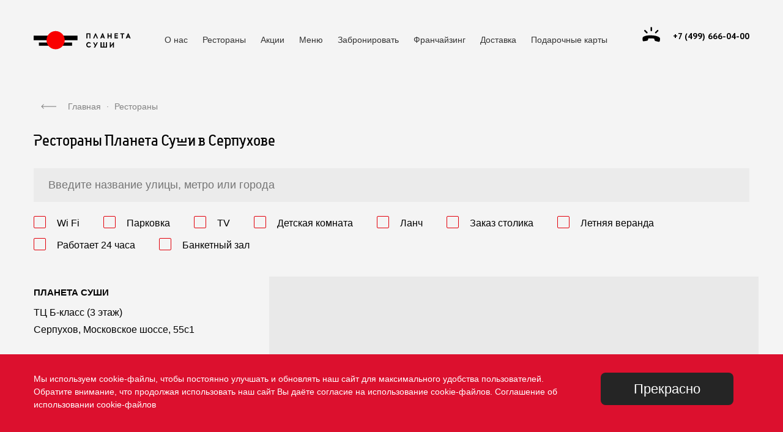

--- FILE ---
content_type: text/html; charset=utf-8
request_url: https://serpukhov.planetsushi.ru/restaurants/
body_size: 12171
content:
<!DOCTYPE html>
<html lang="ru" prefix="og: http://ogp.me/ns#">
<head data-vk="VK451HR0">
    <meta charset="utf-8">
    <!--<meta name="viewport" content="width=device-width, initial-scale=1, shrink-to-fit=no">-->
    <meta name="viewport" content="width=device-width, user-scalable=no, initial-scale=1.0, maximum-scale=1.0, minimum-scale=1.0">
    <meta http-equiv="x-ua-compatible" content="IE=edge">
    <meta name="wa-expert-hash" content="417e8055eb0aaafa1239709944c68bfb4caa2df" />

    <title>Рестораны Планета Суши в Серпухове</title>
    
    <meta name="description" content="" />

        <link rel="shortcut icon" href="/favicon.ico"/>

    <!-- css -->
    <link rel="preconnect" href="https://fonts.gstatic.com">
    <link href="https://fonts.googleapis.com/css2?family=Commissioner:wght@400;700&display=swap" rel="stylesheet">
    <link href="https://fonts.googleapis.com/css2?family=PT+Sans:ital,wght@0,400;0,700;1,400;1,700&display=swap" rel="stylesheet">
    <link href="/wa-data/public/site/themes/planetsushi/fonts/fonts.css" rel="stylesheet" type="text/css">
    <link rel="stylesheet" href="/wa-data/public/site/themes/planetsushi/bootstrap/bootstrap.min.css?v1.1.2.84" type="text/css"/>
    <link rel="stylesheet" href="/wa-data/public/site/themes/planetsushi/style.css?v1.1.2.84" type="text/css"/>
    <link rel="stylesheet" href="https://cdnjs.cloudflare.com/ajax/libs/slick-carousel/1.8.1/slick.min.css" integrity="sha512-yHknP1/AwR+yx26cB1y0cjvQUMvEa2PFzt1c9LlS4pRQ5NOTZFWbhBig+X9G9eYW/8m0/4OXNx8pxJ6z57x0dw==" crossorigin="anonymous" />
    

    <!-- js -->
    <script src="/wa-data/public/site/themes/planetsushi/jquery/jquery.js?v1.1.2.84"></script>
    <script src="/wa-data/public/site/themes/planetsushi/bootstrap/bootstrap.min.js?v1.1.2.84"></script>
    <script src="/wa-data/public/site/themes/planetsushi/bootstrap/bootstrap.bundle.min.js?v1.1.2.84"></script>

    <script src="https://cdnjs.cloudflare.com/ajax/libs/smoothscroll/1.4.10/SmoothScroll.min.js" integrity="sha512-HaoDYc3PGduguBWOSToNc0AWGHBi2Y432Ssp3wNIdlOzrunCtB2qq6FrhtPbo+PlbvRbyi86dr5VQx61eg/daQ==" crossorigin="anonymous"></script>

     
		
    <link href="/wa-data/public/shop/themes/planetsushi/shop.css?v1.1.2.84" rel="stylesheet" type="text/css">
<link href="/wa-data/public/shop/themes/planetsushi//css/swiper-bundle.min.css?v1.1.2.84" rel="stylesheet" type="text/css">
<link href="/wa-data/public/shop/themes/planetsushi//css/basket.css?v1.1.2.84" rel="stylesheet" type="text/css">
<script type="text/javascript" src="/wa-data/public/shop/themes/planetsushi/shop.js?v8.10.0"></script>
<script type="text/javascript" src="/wa-data/public/shop/themes/planetsushi//js/swiper-bundle.min.js?v8.10.0"></script>
<script type="text/javascript"> $(function() { $('body').data('shipping','0').attr('data-shipping','0');  })</script>
<meta name="yandex-verification" content="a7dee19322061b99" />

<!-- Yandex.Metrika counter -->
<script type="text/javascript" >
   (function(m,e,t,r,i,k,a){m[i]=m[i]||function(){(m[i].a=m[i].a||[]).push(arguments)};
   m[i].l=1*new Date();
   for (var j = 0; j < document.scripts.length; j++) {if (document.scripts[j].src === r) { return; }}
   k=e.createElement(t),a=e.getElementsByTagName(t)[0],k.async=1,k.src=r,a.parentNode.insertBefore(k,a)})
   (window, document, "script", "https://mc.yandex.ru/metrika/tag.js", "ym");

   ym(38841840, "init", {
        clickmap:true,
        trackLinks:true,
        accurateTrackBounce:true,
        webvisor:true,
        ecommerce:"dataLayer"
   });
</script>
<noscript><div><img src="https://mc.yandex.ru/watch/38841840" style="position:absolute; left:-9999px;" alt="" /></div></noscript>
<!-- /Yandex.Metrika counter -->








	
	
    <meta property="og:site_name" content="Планета суши" />
<meta property="og:locale" content="ru_RU" />
<meta property="og:type" content="website" />
<meta property="og:image" content="https://serpukhov.planetsushi.ru/wa-data/public/site/data/og/planetsushi.jpg" />
<meta property="og:image:width" content="1200" />
<meta property="og:image:secure_url" content="https://serpukhov.planetsushi.ru/wa-data/public/site/data/og/planetsushi.jpg" />
<meta property="og:image:height" content="630" />
<meta property="og:title" content="Рестораны Планета Суши в Серпухове" />
            <meta name="robots" content="index, follow" />
    
    
    <script type="text/javascript">!function(){var t=document.createElement("script");t.type="text/javascript",t.async=!0,t.src='https://vk.com/js/api/openapi.js?169',t.onload=function(){VK.Retargeting.Init("VK-RTRG-1756844-ghUdF"),VK.Retargeting.Hit()},document.head.appendChild(t)}();</script><noscript><img src="https://vk.com/rtrg?p=VK-RTRG-1756844-ghUdF" style="position:fixed; left:-999px;" alt=""/></noscript>
    
</head>
<div hidden>sobaka <br>  </div>
<body class=" ">

<div class="header">
    <div class="container">
        <div class="row align-items-center justify-content-between header__row">
            <div class="d-md-none col-auto burger__wrp">
                <a href="#" id="burger" class="burger" data-toggle="modal" data-target="#burger-modal"></a>
            </div>
            <div class="col-auto logo__wrp">
                <a href="/">
                    <svg class="header__logo" width="159" height="31" viewBox="0 0 159 31" fill="none" xmlns="http://www.w3.org/2000/svg">
                        <path d="M71.7232 8.19678H0V15.6329H71.7232V8.19678Z" />
                        <path d="M62.8322 19.4995H8.59521V24.8535H62.8322V19.4995Z" />
                        <path d="M35.9148 30.5053C44.1285 30.5053 50.7871 23.8468 50.7871 15.633C50.7871 7.4193 44.1285 0.760742 35.9148 0.760742C27.701 0.760742 21.0425 7.4193 21.0425 15.633C21.0425 23.8468 27.701 30.5053 35.9148 30.5053Z" fill="#F90000"/>
                        <path d="M91.2845 12.7841V5.9428H88.0244V12.7841H86.2461V4.45557H92.7664V12.7841H91.2845Z" />
                        <path d="M98.9902 12.7841H97.2119L100.768 4.45557H101.658L105.214 12.7841H103.436L101.361 7.43003L98.9902 12.7841Z" />
                        <path d="M110.548 12.7841H108.77L112.327 4.1582H113.216L116.476 12.7841H114.698L114.105 11.2969H111.141L110.548 12.7841ZM111.734 9.80968H113.512L112.623 7.43011L111.734 9.80968Z" />
                        <path d="M125.664 12.7841V9.51215H122.404V12.7841H120.625V4.45557H122.404V8.02492H125.664V4.45557H127.442V12.7841H125.664Z" />
                        <path d="M137.518 7.72747V9.2147H133.665V10.9994H137.815V12.7841H132.184V4.45557H137.815V5.9428H133.665V7.72747H137.518Z" />
                        <path d="M145.817 12.7841H144.039V5.9428H141.668V4.45557H148.188V5.9428H145.817V12.7841Z" />
                        <path d="M152.338 12.7841H150.56L154.117 4.45557H155.006L158.562 12.7841H156.784L156.191 11.2968H153.227L152.338 12.7841ZM153.524 9.80959H155.302L154.413 7.43003L153.524 9.80959Z" />
                        <path d="M93.655 20.5176L92.4695 21.4099C91.8768 20.815 91.284 20.5176 90.3949 20.5176C88.913 20.5176 87.7275 21.7074 87.7275 23.1946C87.7275 24.9793 88.913 25.8716 90.3949 25.8716C91.284 25.8716 91.8768 25.5742 92.4695 24.9793L93.655 25.8716C92.7659 27.0614 91.5804 27.6563 90.3949 27.6563C88.0239 27.6563 85.9492 25.8716 85.9492 23.1946C85.9492 20.815 88.0239 18.7329 90.3949 18.7329C91.5804 19.0304 92.7659 19.6252 93.655 20.5176Z" />
                        <path d="M98.3974 27.6561L100.176 24.6817L97.2119 19.3276H98.9902L101.065 23.1944L103.139 19.3276H104.918L100.472 27.6561H98.3974Z" />
                        <path d="M109.363 27.6562V19.0303H111.141V26.169H113.808V19.0303H115.587V26.169H118.254V19.0303H120.032V27.6562H109.363Z" />
                        <path d="M129.516 27.6562V22.3022L125.663 27.6562H124.478V19.0303H126.256V24.3843L130.405 19.0303H131.294V27.6562H129.516Z" />
                    </svg>
                    <img src="/wa-data/public/site/themes/planetsushi/img/logo-home.svg" class="logo-home" />
                </a>
            </div>
            <div class="col d-none d-md-block">
								
                                                                                                    
                                                                                                                                                        
                								
																																												                                                
		


                    <ul class="header__app_menu ">

                        												
																								
												
												
																								
                        <li class="">
                            <a href="/about/">
                                О нас
                            </a>
                                                    </li>
                        												
																								
												
												
																								
                        <li class="">
                            <a href="/restaurants/">
                                Рестораны
                            </a>
                                                    </li>
                        												
																								
												
												
																								
                        <li class="">
                            <a href="/stock/">
                                Акции
                            </a>
                                                    </li>
                        												
																								
												
												
																																																	
                        <li class=" header__item_with_submenu">
                            <a href="#">
                                Меню
                            </a>
                                                        <ul class="header__app_submenu">
                                                            <li>
                                                                                                                    <a href="/wa-data/public/site/data/serpukhov.planetsushi.ru/planetsushi_menu.pdf" target="_blank" rel="noopener noreferrer nofollow" class=" pdf">
                                            Основное меню
                                        </a>
                                                                                                            </li>
                                                            <li>
                                                                                                                    <a href="#" target="_blank" data-toggle="modal" data-target="#p18-modal" data-url="/wa-data/public/site/data/serpukhov.planetsushi.ru/planetsushi_bar.pdf" class=" pdf">
                                            Барное меню
                                        </a>
                                                                                                            </li>
                                                        </ul>
                                                    </li>
                        												
																								
												
												
																								
                        <li class=" header__item_with_submenu hidden-menu">
                            <a href="#">
                                
                            </a>
                                                        <ul class="header__app_submenu">
                                                            <li>
                                                                                                                    <a href="/restaurants/" target="_blank" rel="noopener noreferrer nofollow" class=" ">
                                            Забронировать
                                        </a>
                                                                                                            </li>
                                                            <li>
                                                                                                                    <a href="http://franchising.ru/" target="_blank" rel="noopener noreferrer nofollow" class=" ">
                                            Франчайзинг
                                        </a>
                                                                                                            </li>
                                                        </ul>
                                                    </li>
                        												
																								
												
												
																								
                        <li class="">
                            <a href="/restaurants/">
                                Забронировать
                            </a>
                                                    </li>
                        												
																								
												
												
																								
                        <li class="">
                            <a href="http://franchising.ru/" target="_blank" rel="noopener noreferrer nofollow">
                                Франчайзинг
                            </a>
                                                    </li>
                        												
																								
												
												
																								
                        <li class="">
                            <a href="/#delivery">
                                Доставка
                            </a>
                                                    </li>
                        												
																								
												
												
																								
                        <li class="">
                            <a href="https://cards.rosinter.ru/" target="_blank" rel="noopener noreferrer nofollow">
                                Подарочные карты
                            </a>
                                                    </li>
                                            </ul>
                            </div>
            <div class="col-md-auto d-md-block d-none">
                <a class="header__phone" href="tel:84996660400">
                    <span class="header__phone_value d-none d-md-inline">+7 (499) 666-04-00</span>
                </a>
            </div>
            <div class="d-md-none col-auto header__menu-cart">
                 
                <a href="#" class="js-cart-open cart__link header__cart"></a>
                                <span style="font-size:0.7rem">Корзина</span>
            </div>
        </div>
    </div>
</div>


<div class="modal fade" tabindex="-1" role="dialog" id="burger-modal" aria-labelledby="burger-modal" aria-hidden="true" data-backdrop="false">
    <div class="modal-dialog" role="document">
        <div class="modal-content">
            <div class="container p-0">
                <ul class="header__burger_list">
                                                            <li class="header__burger_item_with_submenu">
                        <span class="header__burger_list_label">Ваш регион:</span>
                        <a href="#"><div class="header__burger_submenu_btn"></div> Московская область Серпухов</a>
                        <ul class="header__burger_submenu">
                                                                                <li>
                                <a href="https://planetsushi.ru">Москва и Московская область </a>
                            </li>
                                                        <li>
                                <a href="https://sta.planetsushi.ru">Ставрополь</a>
                            </li>
                                                        <li>
                                <a href="https://tver.planetsushi.ru">Тверь</a>
                            </li>
                                                        <li>
                                <a href="https://spb.planetsushi.ru">Санкт-Петербург и Ленинградская область </a>
                            </li>
                                                        <li>
                                <a href="https://chekhov.planetsushi.ru">Московская область Чехов</a>
                            </li>
                                                        <li>
                                <a href="https://ehlektrostal.planetsushi.ru">Электросталь</a>
                            </li>
                                                        <li>
                                <a href="https://sergiev-posad.planetsushi.ru">Московская область Сергиев Посад</a>
                            </li>
                                                        <li>
                                <a href="https://mhc.planetsushi.ru">Республика Дагестан</a>
                            </li>
                                                        <li>
                                <a href="https://nvs.planetsushi.ru">Нижневартовск</a>
                            </li>
                                                                            </ul>
                    </li>
                    
                    <li class="mt-3"><a href="/restaurants/" class="mark pb-0">Забронировать</a></li>

										
                </ul>

                <ul class="header__burger_list menu--red mt-4">
                                                                        <li>
                                <a href="/about/">О нас</a>
                                                            </li>
                                                                                                <li>
                                <a href="/restaurants/">Рестораны</a>
                                                            </li>
                                                                                                <li>
                                <a href="/stock/">Акции</a>
                                                            </li>
                                                                                                <li class="header__burger_item_with_submenu  ">
                                <a href="#"><div class="header__burger_submenu_btn"></div> Меню</a>
                                                                    <ul class="header__burger_submenu">
                                                                                    <li>
                                                                                                                                                            <a href="/wa-data/public/site/data/serpukhov.planetsushi.ru/planetsushi_menu.pdf" target="_blank" rel="noopener noreferrer nofollow">Основное меню</a>
                                                                                                                                                </li>
                                                                                    <li class="header__last_submenu_item">
                                                                                                                                                            <a href="#" target="_blank" data-toggle="modal" data-target="#p18-modal" data-url="/wa-data/public/site/data/serpukhov.planetsushi.ru/planetsushi_bar.pdf">Барное меню</a>
                                                                                                                                                </li>
                                                                            </ul>
                                                            </li>
                                                                                                <li class="header__burger_item_with_submenu  hidden-menu">
                                <a href="#"><div class="header__burger_submenu_btn"></div> </a>
                                                                    <ul class="header__burger_submenu">
                                                                                    <li>
                                                                                                                                                            <a href="/restaurants/" target="_blank" rel="noopener noreferrer nofollow">Забронировать</a>
                                                                                                                                                </li>
                                                                                    <li class="header__last_submenu_item">
                                                                                                                                                            <a href="http://franchising.ru/" target="_blank" rel="noopener noreferrer nofollow">Франчайзинг</a>
                                                                                                                                                </li>
                                                                            </ul>
                                                            </li>
                                                                                                <li>
                                <a href="/restaurants/">Забронировать</a>
                                                            </li>
                                                                                                <li>
                                <a href="http://franchising.ru/"><img src="/wa-data/public/shop/themes/planetsushi/img/svg/new-white.svg">Франчайзинг</a>
                                                            </li>
                                                                <li><a href="https://card.rosinter.ru/" class="fw-300"><img src="/wa-data/public/shop/themes/planetsushi/img/svg/new-white.svg">Подарочные карты</a></li>
                </ul>

                <ul class="header__burger_list header__burger_list--last mt-4 pt-2">
                    <li>
                        <a href="https://почетныйгость.рф">
                            <img src="/wa-data/public/shop/themes/planetsushi/img/svg/hg.svg">
                            Программа лояльности
                        </a>
                    </li>
                    <li><span class="fw-300">Телефон горячей линии</span></li>
                    <li>
                        <a class="header__burger_phone pt-0" href="tel:84996660400">
                            <!--+7 (499) 666-04-00-->
                            +7 (499) 666‐04‐00
                        </a>
                    </li>
                    
                </ul>
            </div>
        </div>
    </div>
</div>

<div class="modal fade" tabindex="-1" role="dialog" id="p18-modal" aria-labelledby="p18-modal" aria-hidden="true">
    <div class="modal-dialog modal-dialog-centered" role="document">
        <div class="modal-content">
            <div class="modal-body">
                <div class="p18__step_1">
                    <div class="p18__title">Вы так классно выглядите!<br> Вам уже есть 18 лет?</div>
                    <div class="text-center">
                        <a href="#" class="p18__btn" aria-label="Close" target="_blank">Да</a>
                    </div>
                    <div class="text-center">
                        <a href="#" class="p18__btn_no">Нет</a>
                    </div>
                </div>
                <div class="p18__step_2" style="display:none;">
                    <div class="p18__title">Извините, просматривать данный раздел могут только совершеннолетние посетители.</div>
                    <div class="text-center">
                        <a href="#" class="p18__btn_back">
                            <img src="/wa-data/public/shop/themes/planetsushi/img/svg/arrow-1.svg"> Я ответил неверно, изменить выбор
                        </a>
                    </div>
                </div>
            </div>
        </div>
    </div>
</div>
<script type="text/javascript">
    $(function () {
        $('#burger').click(function(){
            $('body').toggleClass('burger-open');
        });
        $('.p18__btn').click(function () {
            setCookie('p18', 1, { path:'/', secure: false, 'max-age': 2592000, 'domain': '.planetsushi.ru' });
            // window.location.reload();
            $('#p18-modal').modal('hide');
            //return false;
        });
        $('.p18__btn_no').click(function () {
            $('.p18__step_1').hide();
            $('.p18__step_2').show();
        });
        $('.p18__btn_back').click(function () {
            $('.p18__step_2').hide();
            $('.p18__step_1').show();
        });
        $('#p18-modal').on('show.bs.modal', function (event) {
            var button = $(event.relatedTarget);
            var modal = $(this);
            // modal.data('pdf_url',button.data('url'));
            $('.p18__btn',modal).attr('href',button.data('url'));
        }).on('hidden.bs.modal', function () {
            // window.open(modal.data('pdf_url'));
            $('.p18__btn',modal).attr('href','#');
        });
    });
</script>

<div id="content"><div class="pbx-15 pbx-md-30"></div>
<div class="container pbx-25 breadcrumbs__wr d-md-block d-none">
    <div class="row">
        <div class="col-md-8 col-12">
            <div class="breadcrumbs" itemprop="breadcrumb">
                <a href="/" class="breadcrumbs__item"><img src="/wa-data/public/shop/themes/planetsushi/img/svg/arrow-1.svg"></a>
                <a href="/" class="breadcrumbs__item">Главная</a> <span class="rarr breadcrumbs__item">&middot;</span>
                <span class="breadcrumbs__item">Рестораны</span>
            </div>
        </div>
    </div>
</div>

<div class="container">
                    <h1 class="restaurants__h1">Рестораны Планета Суши в Серпухове</h1>
    
    <div class="row">
        <div class="col-10 col-md-12 restaurants__search_wr">
            <input type="text" class="restaurants__search" placeholder="Введите название улицы, метро или города">
        </div>
        <div class="col-2 d-md-none text-right">
            <div class="restaurants__filter_open_btn">
                <svg width="18" height="19" viewBox="0 0 18 19" fill="none" xmlns="http://www.w3.org/2000/svg">
                    <rect y="9" width="18" height="1" rx="0.5" fill="black"/>
                    <rect y="2" width="4" height="1" rx="0.5" fill="black"/>
                    <rect x="7" y="2" width="11" height="1" rx="0.5" fill="black"/>
                    <rect y="16" width="12" height="1" rx="0.5" fill="black"/>
                    <rect x="15" y="16" width="3" height="1" rx="0.5" fill="black"/>
                    <path fill-rule="evenodd" clip-rule="evenodd" d="M5.5 4C6.32843 4 7 3.32843 7 2.5C7 1.67157 6.32843 1 5.5 1C4.67157 1 4 1.67157 4 2.5C4 3.32843 4.67157 4 5.5 4ZM5.5 5C6.88071 5 8 3.88071 8 2.5C8 1.11929 6.88071 0 5.5 0C4.11929 0 3 1.11929 3 2.5C3 3.88071 4.11929 5 5.5 5Z" fill="black"/>
                    <path fill-rule="evenodd" clip-rule="evenodd" d="M13.5 18C14.3284 18 15 17.3284 15 16.5C15 15.6716 14.3284 15 13.5 15C12.6716 15 12 15.6716 12 16.5C12 17.3284 12.6716 18 13.5 18ZM13.5 19C14.8807 19 16 17.8807 16 16.5C16 15.1193 14.8807 14 13.5 14C12.1193 14 11 15.1193 11 16.5C11 17.8807 12.1193 19 13.5 19Z" fill="black"/>
                </svg>
            </div>
        </div>
    </div>

    <div class="row">
        <div class="col-6 d-md-none">
            <div class="restaurants__filter_tab restaurants__filter_tab--active" data-target="list">Список</div>
        </div>
        <div class="col-6 d-md-none">
            <div class="restaurants__filter_tab" data-target="map">Карта</div>
        </div>
    </div>

    <div class="restaurants__filter_wr">
        <div class="restaurants__filter_inner">
            <div class="restaurants__slice slideup__slice"><span><span></span></span></div>
            <ul class="restaurants__filter">
                <li style="display: none;">
                    <input type="checkbox" name="StatusId" value="1" id="restaurants__filter-StatusId" checked="checked">
                    <label for="restaurants__filter-StatusId">Только открытые</label>
                </li>
                <li>
                    <input type="checkbox" name="HasWiFi" value="1" id="restaurants__filter-HasWiFi">
                    <label for="restaurants__filter-HasWiFi">Wi Fi</label>
                </li>
                <li>
                    <input type="checkbox" name="HasParking" value="1" id="restaurants__filter-HasParking">
                    <label for="restaurants__filter-HasParking">Парковка</label>
                </li>
                <li>
                    <input type="checkbox" name="HasTV" value="1" id="restaurants__filter-HasTV">
                    <label for="restaurants__filter-HasTV">TV</label>
                </li>
                <li>
                    <input type="checkbox" name="HasChildrenRoom" value="1" id="restaurants__filter-HasChildrenRoom">
                    <label for="restaurants__filter-HasChildrenRoom">Детская комната</label>
                </li>
				<li>
                    <input type="checkbox" name="HasLunch" value="1" id="restaurants__filter-HasLunch">
                    <label for="restaurants__filter-HasLunch">Ланч</label>
                </li>
                <li>
                    <input type="checkbox" name="HasReservation" value="1" id="restaurants__filter-HasReservation">
                    <label for="restaurants__filter-HasReservation">Заказ столика</label>
                </li>
                <li>
                    <input type="checkbox" name="HasSummerTerrace" value="1" id="restaurants__filter-HasSummerTerrace">
                    <label for="restaurants__filter-HasSummerTerrace">Летняя веранда</label>
                </li>
                <li>
                    <input type="checkbox" name="Has24HoursService" value="1" id="restaurants__filter-Has24HoursService">
                    <label for="restaurants__filter-Has24HoursService">Работает 24 часа</label>
                </li>
                <li>
                    <input type="checkbox" name="HasBanquets" value="1" id="restaurants__filter-HasBanquets">
                    <label for="restaurants__filter-HasBanquets">Банкетный зал</label>
                </li>
            </ul>
        </div>
    </div>

    
    <div class="row pbx-30">
        <div class="d-md-block col-12 col-md-4 restaurants__list" id="list">
                        <div class="row" data-url="/restaurants/r/kombo-serpukhov-moskovskoe-sh-55s1-b-klass">
            <a href="/restaurants/r/kombo-serpukhov-moskovskoe-sh-55s1-b-klass/" class="col-12 restaurants__list_item"
               data-id="551"
               data-point="[54.940895, 37.404987]"
               data-BrandName="Планета Суши"
               data-addressline2ru="ТЦ Б-класс (3 этаж)"
               data-restaurantnameru="Серпухов, Московское шоссе, 55с1"
               data-metronameru=""
               data-statusid="1"
               data-haswifi="1"
               data-hasparking="1"
               data-hastv="1"
               data-haschildrenroom="1"
               data-haslunch="1"
               data-hassummerterrace="1"
               data-has24hoursservice=""
               data-hasbanquets="1"
               data-url="/restaurants/r/kombo-serpukhov-moskovskoe-sh-55s1-b-klass"
               data-hasreservation="1">
                <div class="restaurants__list_BrandName">Планета Суши</div>
                <div class="restaurants__list_AddressLine2Ru">ТЦ Б-класс (3 этаж)</div>
                <div class="restaurants__list_RestaurantNameRu">Серпухов, Московское шоссе, 55с1</div>
                            </a>
<!--            <div class="col-md-3 d-md-block d-none text-center">-->
<!--                <a href="/restaurants/r/kombo-serpukhov-moskovskoe-sh-55s1-b-klass/" class="restaurants__open_btn">О ресторане</a>-->
<!--            </div>-->
<!--            <div class="col-md-3 d-md-block d-none">-->
<!--                <div class="restaurants__book_btn_wr">-->
<!--                    <a href="/restaurants/r/kombo-serpukhov-moskovskoe-sh-55s1-b-klass/" class="restaurants__book_btn">Забронировать</a>-->
<!--                    <div class="restaurants__book_btn_popup">-->
<!--                        Сервис бронирования не доступен. Скоро всё заработает. Сейчас бронь можно совершить по телефону:-->
<!--                        <strong>+7 (985) 790-77-01</strong>-->
<!--                    </div>-->
<!--                </div>-->
<!--            </div>-->
        </div>
            </div>
        <div class="d-md-block col-12 col-md-8 d-none restaurants__map" id="map"></div>
<!--        <div class="d-md-block col-12 d-none text-center">-->
<!--            <a href="#" class="restaurants__map-control">Скрыть карту</a>-->
<!--        </div>-->
    </div>
</div>


<!-- <div class="container pbx-50 seo_delivery" data-block="b-27">
            <h2 class="seo_delivery__title">Доставка еды Планета суши</h2>
                    <div class="seo_delivery__inner seo_delivery__inner--closed">
            <div class="row">
                                    <div class="col-md-3 col-12">
                        <ul class="seo_delivery__list">
                                                            <li><a href="https://planetsushi.ru/">Доставка по городу Москва</a></li>
                                                            <li><a href="https://spb.planetsushi.ru/">Доставка по городу Санкт-Петербург</a></li>
                                                    </ul>
                    </div>
                                    <div class="col-md-3 col-12">
                        <ul class="seo_delivery__list">
                                                            <li><a href="https://sta.planetsushi.ru/">Доставка по городу Ставрополь</a></li>
                                                            <li><a href="https://tver.planetsushi.ru/">Доставка по городу Тверь</a></li>
                                                    </ul>
                    </div>
                                    <div class="col-md-3 col-12">
                        <ul class="seo_delivery__list">
                                                            <li><a href="https://ehlektrostal.planetsushi.ru/">Доставка по городу Электросталь</a></li>
                                                    </ul>
                    </div>
                            </div>
            <div class="seo_delivery__footer"></div>
        </div>
    </div> -->


<script type="text/javascript">
$(function () {
    $('.restaurants__filter_open_btn').click(function () {
        $('body').append($('<div/>').addClass('modal-backdrop fade show restaurants__filter_backdrop'));
        $('.restaurants__filter_wr').addClass('restaurants__filter_wr-open');
    });

    $('.restaurants__slice').click(function () {
        $('.restaurants__filter').animate({ height:0 },function () {
            $('.restaurants__filter_backdrop').remove();
            $('.restaurants__filter_wr').removeClass('restaurants__filter_wr-open');
            $(this).css('height','');
        });
    });

    $('.restaurants__filter_tab').click(function () {
        var t = $(this);
        if ( !t.is('.restaurants__filter_tab--active') ) {
            var o = $('.restaurants__filter_tab--active');
            $('#'+t.data('target')).removeClass('d-none');
            $('#'+o.data('target')).addClass('d-none');
            o.removeClass('restaurants__filter_tab--active');
            t.addClass('restaurants__filter_tab--active');
        }
    });

    $('.restaurants__filter_wr').click(function (e) {
        var t = $(e.target);
        console.log(t);
        if ( t.is('.restaurants__filter_wr-open') ) {
            $('.restaurants__filter_backdrop').remove();
            $('.restaurants__filter_wr').removeClass('restaurants__filter_wr-open');
        }
    });

    var myMap;
    ymaps.ready(init);
    function init () {

        myMap = new ymaps.Map('map', {
            center: [54.94,37.40], // Москва
            zoom: 10,
            controls: []
        }, {

        });
                var placemark = [];
        var myCollection = new ymaps.GeoObjectCollection();
        var myCollectionHide = new ymaps.GeoObjectCollection();
                placemark[551] = new ymaps.Placemark([54.940895, 37.404987], {
            balloonContentHeader: '',
            balloonContentBody: '<div class="restaurants__balloon">'+'<div class="restaurants__list_BrandName">Планета Суши</div>'+
                '<div class="restaurants__list_AddressLine2Ru">ТЦ Б-класс (3 этаж)</div>'+
                '<div class="restaurants__list_RestaurantNameRu">Серпухов, Московское шоссе, 55с1</div>'+
                                    '<div class="restaurants__list_Phone"><a href="tel:+7 (985) 790-77-01">+7 (985) 790-77-01</a></div>'+
                                                                            '<div class="restaurants__workhours">' +
                '  <span class="restaurants__workhours_title">Режим работы</span>' +
                '  <span class="restaurants__workhours_h">10:00 - 22:00</span>' +
                '</div>' +
                                    '<div class="restaurants__controls"><a href="/restaurants/r/kombo-serpukhov-moskovskoe-sh-55s1-b-klass" class="restaurants__reservation_btn">Выбрать ресторан</a></div>' +
                '</div>',
            balloonContentFooter: ''
        },{
            iconLayout: 'default#image',
            iconImageHref: '/wa-data/public/shop/themes/planetsushi/img/mapmark.png',
            iconImageSize: [28, 32],
            iconImageOffset: [-14, -32]
        });
                myCollection.add(placemark[551]);
                        myMap.geoObjects.add(myCollection);
        myCollectionHide.removeAll();

        $('.restaurants__list > li').click(function () {
                        var id = $(this).data('id');
            var point = $(this).data('point');
            myMap.panTo(point).then(function () {
                myMap.setZoom(14,{ duration: 500 });
                console.log();
                placemark[id].balloon.open(myMap.getCenter());
            });
                    });

        function search() {
            if ( $(this).is('.restaurants__filter input') ) {
                $('.restaurants__search').val('');
            }
            myCollection.removeAll();

            var status_id = $('#restaurants__filter-StatusId').is(':checked');
            var wifi = $('#restaurants__filter-HasWiFi').is(':checked');
            var has_parking = $('#restaurants__filter-HasParking').is(':checked');
            var has_tv = $('#restaurants__filter-HasTV').is(':checked');
            var has_childrenroom = $('#restaurants__filter-HasChildrenRoom').is(':checked');
            var has_lunch = $('#restaurants__filter-HasLunch').is(':checked');
            var has_reservation = $('#restaurants__filter-HasReservation').is(':checked');
            var has_summer_terrace = $('#restaurants__filter-HasSummerTerrace').is(':checked');
            var has_24_hours_service = $('#restaurants__filter-Has24HoursService').is(':checked');
            var has_banquets = $('#restaurants__filter-HasBanquets').is(':checked');

            $('.restaurants__list > div').show();
            $('.restaurants__list > div').each(function () {
                var hide = false, t = $('.restaurants__list_item',$(this));
                if ( !hide && status_id ) { hide = t.data('statusid') != 1 }
                if ( !hide && wifi ) { hide = t.data('haswifi') != 1 }
                if ( !hide && has_parking ) { hide = t.data('hasparking') != 1 }
                if ( !hide && has_tv ) { hide = t.data('hastv') != 1 }
                if ( !hide && has_childrenroom ) { hide = t.data('haschildrenroom') != 1 }
                if ( !hide && has_reservation ) { hide = t.data('hasreservation') != 1 }
                if ( !hide && has_summer_terrace ) { hide = t.data('hassummerterrace') != 1 }
                if ( !hide && has_24_hours_service ) { hide = t.data('has24hoursservice') != 1 }
                if ( !hide && has_banquets ) { hide = t.data('hasbanquets') != 1 }

                if ( hide ) {
                    $(this).hide();
                } else {
                    $(this).show();
                    myCollection.add(placemark[t.data('id')]);
                }
            });

            myMap.geoObjects.add(myCollection);
        }

        $('.restaurants__filter input').change(search);

        $('.restaurants__map-control').click(function () {
            var r = $(this).closest('.row');
            if ( r.is('.restaurants__map-control--closed') ) {
                r.removeClass('restaurants__map-control--closed');
                $(this).text('Скрыть карту');
            } else {
                r.addClass('restaurants__map-control--closed');
                $(this).text('Отрыть карту');
            }
            return false;
        });

        $('.restaurants__list > div').click(function () {
            var url = $(this).data('url');
            if ( url ) {
                window.location.href = url;
            }
        });

        var prev_address = '';

        $('body').on('click','.restaurants__search_result_item',function () {
            var h = $(this), id = h.data('id');
            $('.restaurants__search').val(h.text());
            $('.restaurants__search_result').remove();
            myCollection.removeAll();

            $('.restaurants__list > div').each(function () {
                var hide = false, t = $('.restaurants__list_item',$(this));
                hide = (t.data('id') != id);
                if ( hide ) {
                    $(this).hide();
                } else {
                    $(this).show();
                    myCollection.add(placemark[t.data('id')]);
                }
            });
            myMap.geoObjects.add(myCollection);
        });

        $('.restaurants__search').keyup(function () {
            var address = $(this).val();
            $('.restaurants__search_result').remove();
            if ( address.length > 3  ) {
                if ( address.length > prev_address.length ) {
                    prev_address = address;
                    $.ri.api.restaurantsSearch(address,function (r) {
                        $.ri.lib.logResponse(r);
                        if ( r.status === 'ok' ) {
                            var d = $('<div/>').attr('class','restaurants__search_result');
                            for ( var p in r.data ) {
                                var i = r.data[p];
                                d.append($('<div/>').attr({ class:'restaurants__search_result_item','data-id':i.id }).html(i.name));
                            }
                            $('.restaurants__search_wr').append(d);
                        } else {
                            search();
                        }
                    });
                }
            } else {
                search();
            }
            if ( address.length < prev_address.length  ) {
                prev_address = address;
            }
        })
    }
});
</script>

    
    
</div>
<div class="footer">
    <div class="container">
        <div class="row footer__top">
            <div class="col-md-3 col-12">
                <div class="footer__title">
                    <img src="/wa-data/public/shop/themes/planetsushi/img/svg/footer_people.svg">
                    <span>Гостям</span>
                </div>
                
            </div>
            <div class="col-md-3 col-12">
                <div class="footer__title">
                    <img src="/wa-data/public/shop/themes/planetsushi/img/svg/footer_book.svg">
                    <span>Полезное</span>
                </div>
                <ul class="footer__page_menu">
            <li>
        <a href="/legal/">Правовая информация</a>
    </li>
    </ul>

            </div>
            <div class="col-md-3 col-12">
                <div class="footer__title">
                    <img src="/wa-data/public/shop/themes/planetsushi/img/svg/footer_telephone.svg">
                    <span>Оператор доставки</span>
                </div>
                <div class="footer__phone">
                    <a href="tel:84996660400">
                        +7 (499) 666-04-00
                    </a>
                </div>
                
                <div>
                    <ul class="footer__soc">
                        <li>
                            <a href="https://vk.com/planetasushi_ru" target="_blank" class="footer_soc_link footer_soc_link--vk"></a>
                        </li>
                        
                    </ul>
                </div>
            </div>
            <div class="col-md-3 col-12">
                
                <div class="footer__app">
                    <div class="grid-block">
                        <div>
                            <a href="https://apps.apple.com/us/app/pocetnyj-gost/id922922103" class="footer__app--ap" target="_blank"></a>
                            <a href="https://play.google.com/store/apps/details?id=com.eno.rirloyalty" class="footer__app--gp" target="_blank"></a>
                            <a href="https://apps.rustore.ru/app/com.eno.rirloyalty" class="footer__app--rustore" target="_blank"></a>
                            <a href="https://appgallery.huawei.com/#/app/C106255845" class="footer__app--huawei" target="_blank"></a>
                        </div>
                        <div>
                            <a href="https://loyalty.hgclub.ru/" target="_blank" class="footer__app--ma"></a>
                            <a href="/wa-data/public/site/data/apk/com.eno.rirloyalty_2.9.94.apk" class="footer__app--android" target="_blank"></a>
                        </div>
                    </div>
                </div>
            </div>
        </div>
        <div class="row footer__bottom ptx-7">
            <div class="col-12 col-lg-7 text-right d-md-none">
                <ul class="footer__menu footer__menu--without-bottom">
                                    </ul>
            </div>
            <div class="col-12 col-lg-7 pb-2">
                <span class="footer__copy">
                    
                    <span>&copy; 2026 Росинтер Ресторанс «Планета Суши», Россия, г. Серпухов, Московское шоссе, 55с1</span>
                </span>
            </div>
            <div class="col-lg-5 text-right d-md-block d-none">
                <ul class="footer__menu">
                                    </ul>
            </div>
        </div>
    </div>
    
            <div class="cookie__confirm">
            <div class="container">
                <div class="row">
                    <div class="col-md-9 col-12">
                        <p class="d-none d-md-block">Мы используем cookie-файлы, чтобы постоянно улучшать и обновлять наш сайт для максимального удобства пользователей.
                            Обратите внимание, что продолжая использовать наш сайт Вы даёте согласие на использование cookie-файлов.
                            Соглашение об использовании cookie-файлов</p>
                        <p class="d-block d-md-none text-center">Мы используем cookie-файлы. Продолжая использовать наш сайт Вы даёте согласие на использование cookie-файлов.</p>
                    </div>
                    <div class="col-md-3 col-12 text-center">
                        <button class="cookie__confirm-button" type="button" data-domain="planetsushi.ru">Прекрасно</button>
                    </div>
                </div>
            </div>
        </div>
        <script type="text/javascript">
            $(function () {
                $('.cookie__confirm-button').on('click', function () {
                    const domain = $(this).data('domain');
                    setCookie('c', 1, { path: '/', secure: false, 'max-age': 2592000, 'domain': '.'+domain });
                    $(this).closest('.cookie__confirm').remove();
                });
            })
        </script>
    </div>

<script src="https://cdnjs.cloudflare.com/ajax/libs/slick-carousel/1.8.1/slick.min.js" integrity="sha512-XtmMtDEcNz2j7ekrtHvOVR4iwwaD6o/FUJe6+Zq+HgcCsk3kj4uSQQR8weQ2QVj1o0Pk6PwYLohm206ZzNfubg==" crossorigin="anonymous"></script>
<script src="https://api-maps.yandex.ru/2.1/?lang=ru_RU&apikey=7dd6e2cd-e759-48ae-b515-bdcb60ffd67c" type="text/javascript"></script>
<script src="https://cdn.jsdelivr.net/npm/popper.js@1.16.1/dist/umd/popper.min.js"></script>
<script type="text/javascript" charset="utf-8" src="https://cdnjs.cloudflare.com/ajax/libs/jquery-validate/1.17.0/jquery.validate.min.js"></script>
<script src="https://cdnjs.cloudflare.com/ajax/libs/jquery.mask/1.14.16/jquery.mask.min.js" integrity="sha256-Kg2zTcFO9LXOc7IwcBx1YeUBJmekycsnTsq2RuFHSZU=" crossorigin="anonymous"></script>
</body>
</html>


--- FILE ---
content_type: text/css
request_url: https://serpukhov.planetsushi.ru/wa-data/public/site/themes/planetsushi/style.css?v1.1.2.84
body_size: 27509
content:
html { font-size: 18px }

body { overflow-x: hidden; background: #f4f4f4; }
/*.modal-open .modal { overflow-y: hidden!important; }*/
.modal-open .body-bg { padding-right: 17px; }

.fixed #content { padding-top: 70px; }

h1,h2,h3,h4,h5 { font-weight: bold; }

/*@media (max-width: 767px) {
    .container-fluid > .container > .row {
        margin-right: -30px;
        margin-left: -30px;
    }
}*/

.prx-0 { padding-right: 0 }
.ptx-0 { padding-top: 0 }
.pbx-0 { padding-bottom: 0 }
.ptx-7 { padding-top: 7px }
.ptx-30 { padding-top: 30px }
.ptx-70 { padding-top: 70px }
.ptx-50 { padding-top: 50px }
.pbx-12 { padding-bottom: 12px }
.pbx-15 { padding-bottom: 15px }
.pbx-16 { padding-bottom: 16px }
.pbx-20 { padding-bottom: 20px }
.pbx-25 { padding-bottom: 25px }
.pbx-35 { padding-bottom: 35px }
.pbx-30 { padding-bottom: 30px }
.pbx-40 { padding-bottom: 40px }
.pbx-50 { padding-bottom: 50px }
.pbx-60 { padding-bottom: 60px }
.pbx-70 { padding-bottom: 70px }
.pbx-80 { padding-bottom: 80px }
.phxi-0 { padding-left: 0!important; padding-right: 0!important; }
.phx-0 { padding-left: 0; padding-right: 0; }
.phx-15 { padding-left: 15px; padding-right: 15px; }
.mhx--15 { margin-left: -15px; margin-right: -15px }
@media (min-width: 960px) {
    .prx-md-0 { padding-right: 0 }
    .ptx-md-0 { padding-top: 0 }
    .pbx-md-0 { padding-bottom: 0 }
    .ptx-md-7 { padding-top: 7px }
    .ptx-md-30 { padding-top: 30px }
    .ptx-md-70 { padding-top: 70px }
    .ptx-md-50 { padding-top: 50px }
    .pbx-md-16 { padding-bottom: 16px }
    .pbx-md-25 { padding-bottom: 25px }
    .pbx-md-30 { padding-bottom: 30px }
    .pbx-md-35 { padding-bottom: 35px }
    .pbx-md-40 { padding-bottom: 40px }
    .pbx-md-50 { padding-bottom: 50px }
    .pbx-md-60 { padding-bottom: 60px }
    .pbx-md-70 { padding-bottom: 70px }
    .pbx-md-80 { padding-bottom: 80px }
    .phxi-md-0 { padding-left: 0!important; padding-right: 0!important; }
    .phx-md-15 { padding-left: 15px; padding-right: 15px; }
}

@media (min-width: 768px) {
    .pbx-sm-0 { padding-bottom: 0 }
    .pbx-sm-20 { padding-bottom: 20px }
    .pbx-sm-40 { padding-bottom: 40px }
    .pbx-sm-16 { padding-bottom: 16px }
}

.mbx-70 { margin-bottom: 70px }

.fixed .header { position: fixed; z-index: 100; min-height: 70px;
    transition: transform .3s, height .3s, background .4s;
    -webkit-transition: -webkit-transform .4s, height .3s, background .4s;
    -moz-transition: -moz-transform .4s, height .3s, background .4s;
    -webkit-animation: firstFadeInAndDrop .5s;
    -moz-animation: firstFadeInAndDrop .5s;
    animation: firstFadeInAndDrop .5s;
}
.fixed.personal-fixed #content .personal_info_wr {
    transition: transform .3s, height .3s, background .4s;
    -webkit-transition: -webkit-transform .4s, height .3s, background .4s;
    -moz-transition: -moz-transform .4s, height .3s, background .4s;
    -webkit-animation: firstFadeInAndDrop .5s;
    -moz-animation: firstFadeInAndDrop .5s;
    animation: firstFadeInAndDrop .5s;
}

@-webkit-keyframes firstFadeInAndDrop { 0%   {-webkit-transform: translate(0,-70px);} 100% {-webkit-transform: translate(0,0);} }
@-moz-keyframes firstFadeInAndDrop { 0%   {-moz-transform: translate(0,-70px);} 100% {-moz-transform: translate(0,0);} }
@keyframes firstFadeInAndDrop { 0%   {transform: translate(0,-70px);} 100% {transform: translate(0,0);} }

.fixed.personal-fixed .header { box-shadow: none; }

.fixed.personal-fixed .home_title_wr { display: none; }

.fixed .header > div { padding-top: 0;  padding-bottom: 0; }
.fixed .header__app_menu > li > a { line-height: 70px }
.fixed .header__phone { margin-top: -6px; }
.header { min-height: 130px; background: #f4f4f4; }

.header > div { padding-top: 37px; }
.header__app_menu { list-style: none; padding: 0; margin-bottom: 0; }
.header__app_menu > li { padding: 0 12px; position: relative; }
.header__app_menu > li > a { font-family: Raleway, sans-serif; font-style: normal; font-weight: 500; font-size: 14px; line-height: 24px; }
.header__app_menu a:hover { text-decoration: none; }
.header__app_submenu { display:none; position: absolute; left: 0; top: 50px; padding: 28px; z-index: 100; width: 250px; text-align: left; border-radius: 2px; background: #FFFFFF; list-style:none; }
.header__app_submenu > li { margin-bottom: 20px; }
.header__app_submenu > li.header__last_submenu_item { margin-bottom: 0; }
.header__app_menu li a.mark, .header__burger_list li a.mark { color: #DC102E; opacity: 0.88; background: none; text-decoration: none;}
/*.header__app_menu li a:hover, .header__item_with_submenu--active > a { border-bottom: #E31837 5px solid; }*/
.header__phone span, .header__phone a { line-height: 30px; font-weight: bold; font-family: 'PT Sans', sans-serif; }
.header__phone_value { position: relative; }
.header__phone_value::before { content: ''; display: block; position: absolute; left: -53px; width:35px; height: 37px; background: transparent url(./img/phone.svg) center center no-repeat; }
.header__phone a:hover { text-decoration: none; }
.header__item_with_submenu--active .header__app_submenu { display:block; z-index:1000; }
.header__app_submenu a:hover { color: #C8102E; }
.header__phone_title { display: block; font-size: 14px; text-align: right; color: #E31837!important; line-height: 18px!important; }
.fixed .header .header__phone { margin-top: 20px; }
.header__cart { margin: 20px 0 0 0; }

@media (max-width: 1280px) {
    .header__logo { margin-top: 14px; }
    .header__app_menu > li { padding: 0 10px; }
    .header__phone { font-size: 14px; line-height: 30px; background-position-x: 0; margin-top: -6px; }
    .header > div, .fixed .header > div { padding-bottom: 0; padding-top: 0; }
    .header { min-height: 70px; }
    .header__app_menu > li > a { line-height: 70px; }
}

.burger { padding: 20px 5px 0 0; display: inline-block; height: 35px;width:35px;background: url(img/burger.svg) no-repeat center; }
.burger__item { border-radius: 2px; border: 1px solid #fff; height: 0; display: block; margin: 5px; width: 30px; position: relative; }
.burger--active .burger__item--1 { -webkit-transform: rotate(45deg); -moz-transform: rotate(45deg); -ms-transform: rotate(45deg); -o-transform: rotate(45deg); transform: rotate(45deg); top: 7px; }
.burger--active .burger__item--3 { -webkit-transform: rotate(-45deg); -moz-transform: rotate(-45deg); -ms-transform: rotate(-45deg); -o-transform: rotate(-45deg); transform: rotate(-45deg); }
.burger--active .burger__item--2 { display: none; }
.header__burger_list_label { font-size: 14px; line-height: 20px; padding: 0!important; }
.burger__fade { background: transparent; height: 62px; width: 100%; position: fixed; top: 0; z-index: 1100; }

#burger-modal .modal-content { background: #000; }

.footer { background: #3C3E40; }

.footer__top { padding-top: 50px; padding-bottom: 50px; }
@media (max-width: 959px) {
    .footer__top { padding-bottom: 0; }
    .home-jap5.jap-bg img { display:none; }
}
.footer__page_menu { list-style: none; padding: 0; }
.footer__page_menu a { color: #ABABAB; font-size: 14px; line-height: 34px; }
.footer__page_menu a:hover { color: #ffffff; text-decoration: none; }
.footer__phone_title { margin-bottom: 8px; }
.footer__phone_title span { font-size: 18px; line-height: 34px; color: #ABABAB; }
.footer__phone span, .footer__phone a { font-size: 18px; line-height: 23px; color: #FFFFFF; font-weight: bold; font-family: 'PT Sans', sans-serif; }
.footer__phone a:hover { text-decoration: none; }
.footer__phone { margin-bottom: 33px; }
.feedback__btn { background: #F90000; padding: 3px 25px; font-size: 14px; line-height: 34px; color: #ffffff; display: inline-block; }
.footer__feedback .feedback__btn { background: #828282; }
.feedback__btn:hover { color: #ffffff; background: #F90000; text-decoration: none; }
.footer__bottom { border-top: 1px solid #5B5B5B; }
.footer__copy, .footer__copy a { color: #ABABAB; font-size: 12px; line-height: 22px; }
@media (max-width: 959px) {
    .footer__copy a { display: block }
    .footer__copy span { line-height: 12px; display: block; padding-bottom: 10px; }
}
.footer__menu { list-style: none; padding: 0; text-align: right;}
.footer__menu li { list-style: none; padding-left: 40px; }
.footer__menu li a { font-size: 14px; line-height: 18px; color: #ABABAB; }
@media (max-width: 1280px) { /* --breakpoint-lg */
    .footer__menu { text-align: left;}
    .footer__menu li { padding-right: 40px; padding-left: 0; }
}
.footer__menu--without-bottom { margin-bottom: 0; font-size: 12px; }
.footer__menu.footer__menu--without-bottom a { font-size: 12px; }

.footer__title { font-family: "Accuratist", sans-serif; font-size: 23px; line-height: 32px; color: #FFFFFF; margin-bottom: 22px; }
.footer__title img { margin-right: 8px; position: relative; top: -3px; }
.footer__soc { padding: 40px 0 0; margin: 0; }
.footer__soc li { display: inline-block; margin-right: 25px; }
.footer__soc a:hover path, .footer__app a:hover .p2 { fill: #E98012; }
.footer_soc_link {display: inline-block; width: 37px; height: 37px;}
.footer_soc_link--vk { background: transparent url(./img/vk.svg) }
.footer_soc_link--vk:hover { background: transparent url(./img/vk_a.svg) }
.footer_soc_link--fb { background: transparent url(./img/fb.svg) }
.footer_soc_link--fb:hover { background: transparent url(./img/fb_a.svg) }
.footer_soc_link--in { background: transparent url(./img/in.svg) }
.footer_soc_link--in:hover { background: transparent url(./img/in_a.svg) }
.footer__app--ap { display: inline-block; width: 124px; height: 40px; background: transparent url(./img/ap.svg) }
.footer__app--ap:hover { background: transparent url(./img/ap_a.svg) }
.footer__app--gp { display: inline-block; width: 135px; height: 40px; background: transparent url(./img/gp.svg) }
.footer__app--gp:hover { background: transparent url(./img/gp_a.svg) }
.footer__app--ma { display: inline-block; width: 104px; height: 40px; background: transparent url(./img/ma.svg) }
.footer__app--ma:hover { background: transparent url(./img/ma_a.svg) }
.footer__app--rustore { display: inline-block; width: 135px; height: 40px; background: transparent url(./img/rustore.svg) }
.footer__app--rustore:hover { background: transparent url(./img/rustore_h.svg) }
.footer__app--huawei { display: inline-block; width: 135px; height: 40px; background: transparent url(./img/huawei.svg) }
.footer__app--huawei:hover { background: transparent url(./img/huawei_h.svg) }
.footer__app--android { display: inline-block; width: 108px; height: 40px; background: transparent url(./img/android.svg) }
.footer__app--android:hover { background: transparent url(./img/android_h.svg) }
.footer__app a { display: block; margin-bottom: 16px; }
.footer__app a:first-child { }
.footer__app a:hover .p1 { stroke: #E98012; }
.footer__app { padding-top: 25px; }
@media (max-width: 960px) {
    .footer__soc { padding: 30px 0; }
    .footer__app { padding-top: 0; }
}
.footer__phone_title span { width: 161px; display: inline-block; line-height: 24px; }

.header__burger { display: none; padding-bottom: 20px; }
.header__burger_list { padding: 0; margin: 0; list-style: none; border-bottom: solid 1px #000; }
.header__burger_list--last { border-bottom: none; }
.header__burger_list li > a, .header__burger_list span { padding: 12px 0; text-align: right; display: block; color: #fff; }
.header__burger_list a:hover { text-decoration: none; }
.header__burger_list a > img { position: relative; top: -2px; left: -7px; }
.header__burger_submenu_btn { display: inline-block; height: 0; width: 0; border: transparent solid 7px; border-top-color: #000; position: relative; top: 5px; margin: 0 9px; }
.header__burger_item_with_submenu--active .header__burger_submenu_btn { transform: rotate(180deg); top: 0; }
.header__burger_item_with_submenu--active .header__burger_submenu { display: block; }
.header__burger_submenu { display: none; list-style: none; }
.header__burger_submenu a { display: none; list-style: none; color: #767676; padding-right: 20px!important; }
.header__burger_phone { font-weight: bold; }
.header__burger_feedback { text-align: right; padding: 12px 0; }
@media (max-width: 960px) {
    .header__burger--active { display: block; }
}

.p404__img { width: 100%; max-width: 409px; }

.container__404-h1 { font-size: 32px; font-weight: 700; }

.container__404-postscript { font-size: 18px; line-height: 24px; color: #5B5B5B; margin-top: 20px; }

.container__404-button { width: 261px; height: 48px; font-size: 15px; line-height: 48px; text-align: center; color: #FFFFFF; border: none; }

.container__404-button:hover { text-decoration: none; color: #FFFFFF; }

.button-positive { background: #F90000; }

.button-negative { background: #252525; }

.carousel-control-next, .carousel-control-prev { opacity: 1!important; }

.btn-primary {
    color: #fff;
    background-color: #F90000;
    border-color: #F90000;
}

.fw-300{
    font-weight: 300;
}
.bg-dark-grey{
    background-color: #D2D2D2;
}
.container-1048{
    max-width: 1048px!important;
}
.header{
    height: 64px;
    width:100%;
    min-height: unset;
    background: #D2D2D2;
    transition: background-color 0.5s;
    padding:0 5px;
}
.fixed .header{
    min-height: 70px;
    box-shadow:0 0 20px 1px rgba(0,0,0,0.2)
}

.fixed .header .header__row {
   height: 70px;
}

.header > div {
    padding-top: 0;
}
.header__row{
    height: 64px;
}

.header__cart{
    margin:0;
}
.cart__link{
    align-items: center;
    text-align: center;
    position: relative;
    height:35px;
    width:35px;
}
a.cart__link:hover { text-decoration: none }
.cart__quantity {
    height: 25px;
    width: 25px;
    border-radius: 13px;
    background: #EC2024;
    font-size: 12px;
    line-height: 25px;
    text-align: center;
    color: #FFFFFF;
    display: inline-block;
}
.header__logo {
    margin: 0;
    fill: black;
    transition:all 0.5s;
}
#burger-modal{
    margin: 64px 0 0;padding-bottom: 64px;
}
#burger-modal .modal-content{
    background-color: #333;
    border: none;
    border-radius: 0;
    padding: 0 45px 65px 15px;
}
.burger{
    display: block;
    padding:0;
}

.logo-home{
    display: none;
}
.home .header{
    background-color:#D2D2D2;
}
.header__item_with_submenu.hidden-menu{
    display: flex;
    align-items: center;
}
.header__item_with_submenu.hidden-menu > a{
    display: block;
    width:16px;
    height: 16px;
    background: url(img/hidden-menu.svg) no-repeat center;
    padding:0 12px;
}
.header__item_with_submenu.hidden-menu > a:hover{
    background-image: url(img/hidden-menu-hover.svg);
}

.header__menu-cart {
    display: flex;
    flex-direction: column;
    align-items: center; 
}

a.header__cart {
    display: inline-block;
    width: 30px;
    height: 30px;
    background: transparent url(img/cart.svg) center center no-repeat;
    font-weight: normal;
    font-size: 12px;
    color: #BC450D;
    text-align: center;
    line-height: 30px;
    padding-top: 4px;
}

@media(max-width:959px){
    .burger-open .header{
        background-color: #333333;
        transition: background-color 0.5s;
    }
    .burger-open .header__logo{
        fill:white;
        transition:all 0.5s;
    }
    .burger-open .header__row{
        height:90px;
        padding:13px;
    }
    .burger-open .header{
        height: auto;
    }
    .burger-open .burger{
        background-image: url(img/burger-close.svg);
    }
    .burger-open .header__cart{
        display: none;
    }
    .burger-open .burger__wrp{
        order: 2;
    }
    .burger-open .burger__wrp{
        order: 1;
    }
    #burger-modal { overflow-y: auto!important; }
    .burger-open #burger-modal {
        margin: 70px 0 0;
    }
    #burger-modal .modal-dialog {
        margin: 0;
    }
    .header__burger_list{
        border:none;
    }
    .header__burger_list.menu--red{
        margin-right:25px;
        position: relative;
    }
    .header__burger_list.menu--red:before{
        content:'';
        display: block;
        width:45px;
        height:100%;
        position: absolute;
        z-index: auto;
        right:-70px;
        background-color: #E2000B;
    }
    .header__burger_list li > a, .header__burger_list span{
        line-height: 24px;
    }
    .header__burger_submenu_btn{
        border-top-color:white;
    }
    .header__burger_item_with_submenu--active .header__burger_submenu{
        margin-top:-8px;
    }
    .header__burger_item_with_submenu.hidden-menu{
        display: none;
    }
    .header__burger_submenu li a{
        font-weight: 300;
        font-size: 16px;
        line-height: 24px;
        text-align: right;
        color: #767676;
        padding-right:13px!important;
    }
    .feedback__btn{
        background: #E2000B;
        font-size: 14px;
        line-height: 34px;
        color: #FFFFFF;
    }
    .header__app_menu li a.mark, .header__burger_list li a.mark{
        color:#E2000B;
    }
    .header__burger_submenu li a{
        padding:12px 0;
    }
}

@media(min-width:768px){
    #burger-modal .modal-dialog{
        max-width: unset;
    }  
}

@media(min-width:960px){
    #burger-modal{
        display:none!important;
    }
    .header{
        background-color: #f4f4f4;
        height:unset;
        min-height:unset;
    }
    .header__row{
        height: 130px;
    }
    .header__phone{
        padding-left:53px;
        background: url(img/phone.svg)no-repeat left center;
        display: block;
        height: 37px;
    }
    .header__phone_value::before{
        display:none
    }
    .header__app_menu{
        display: flex;
        justify-content: center;
        align-items: center;
    }
    .header__app_menu > li{
        height:37px;
        padding:0;
    }
    .header__app_menu > li a{
        display: block;
        height:37px;
        padding:10px 12px;
        line-height: 17px;
        font-size: 14px;
        color: #333333;
    }
    .header__app_menu > li.delivery > a{
        background-color: #C7C7C7;
    }
    .header__app_menu > li.current > a{
        color:#F90000;
    }
    .header__app_menu > li a:hover {
        color:#F90000;
    }
    .header__app_menu > li.delivery > a:hover,.header__app_menu > li.delivery.current > a{
        background-color: #F90000;
        color:white;
    }
    .header__app_submenu{
        top:37px;
        left: -16px;
        padding:13px 0;
        filter: drop-shadow(0px 4px 25px rgba(0, 0, 0, 0.2));
    }
    .header__app_submenu li{
        margin: 0;
    }
    .header__app_submenu li a{
        padding:12px 28px;
        line-height: 24px;
        height: 48px;
    }
    .header__app_submenu li a:hover{
        background-color: #F90000;
        color:white;
    }
    .header__app_submenu li a.pdf{
        padding-right: 53px;
        background-image: url(img/pdf.svg);
        background-repeat: no-repeat;
        background-position: right 28px center;
    }
    .header__app_submenu li a.pdf:hover{
        background-image: url(img/pdf-hover.svg);
    }
    .fixed .header__app_menu > li > a{
        line-height: 17px;
    }
    .fixed .header .header__phone{
        margin:0;
    }

    .home:not(.fixed) .logo__wrp{
        width:94px;
        height:37px;
    }
    .home:not(.fixed) .logo__wrp svg{
        display: none;
    }
    .home:not(.fixed) .logo-home{
        display: block;
    }
    .home:not(.fixed) .logo__wrp a{
        position: absolute;
        z-index: 100;

    }
    .header__app_menu > li:nth-last-child(-n+2){
        display: none;
    }
    .header__app_menu.header__app_menu--whi > li:nth-last-child(-n+2){
        display: flex;
    }
    .header__app_menu.header__app_menu--whi > li:nth-last-child(-n+1){
        display: none;
    }
}

@media(min-width:1280px){
    .header__item_with_submenu.hidden-menu{
        display: none;
    }
    .header__app_menu > li:nth-last-child(-n+2){
        display: block;
    }
    .header__app_menu.header__app_menu--whi > li:nth-last-child(-n+2){
        display: none;
    }
    .header__app_menu.header__app_menu--whi > li:nth-last-child(-n+1){
        display: block;
    }
}



.carousel-control-prev {
    left: -50px!important;
}
.carousel-control-next {
    right: -50px!important;
}
.product_carousel_1 {
    background: #D2D2D2;
}
.product_carousel_2{
}
.product_carousel_wrp{
    padding-bottom: 74px;
}
.product_carousel_0{
    padding-top: 32px;
}
.product_carousel_1, .product_carousel_2{
    padding-top:34px;
    padding-bottom:32px;
}
.product_carousel_0 .product_carousel__inner,.product_carousel_2 .product_carousel__inner{
    background: linear-gradient(transparent 30%, #D2D2D2 30%);
}
.product_carousel_0 .product_carousel__price,.product_carousel_2 .product_carousel__price,
.product_carousel_0 .product_carousel__title_wr,.product_carousel_2 .product_carousel__title_wr {
    background-color: #D2D2D2;
}
.product_carousel_1 .product_carousel__header, .product_carousel_2 .product_carousel__header{
    margin-top:0;
}
.product_carousel_1 .home-block__inner, .product_carousel_2 .home-block__inner{
    margin-bottom:42px;
}
.product_carousel__header a, .product_carousel_1 .product_carousel__header a, .product_carousel_2 .product_carousel__header a{
    font-size: 36px;
    line-height: 100%;
    margin-top:0;
    margin-bottom:80px;
}
.product_carousel_2 .product_carousel__header a {
    /* margin-bottom:0; */
}
.product_carousel__title{
    font-weight: 500;
    font-size: 16px;
    line-height: 19px;
    color: #333333;
    margin-bottom:10px;
    padding-top:15px;
}
.product_carousel__description{
    font-size: 14px;
    line-height: 20px;
    color: #828282;
    margin-bottom:22px;
}
.product_carousel__price{
    font-size: 18px;
    line-height: 23px;
    color: #333333;
}
.product_carousel__text{
    max-width: 325px;
    padding:50px;
    font-size: 14px;
    line-height: 17px;
    color: #3C3E40;
    background-color: white;
    margin-right:0;
    margin-top:0;
    position: relative;
    z-index:2;
}
.product_carousel__text-price{
    font-family: 'PT Sans';
    font-style: normal;
    font-weight: normal;
    font-size: 18px;
    line-height: 23px;
    color: #333333;
    margin-top:18px;
}
.product_carousel__subtitle{
    position: absolute;
    bottom:0;
    font-family: 'Accuratist';
    font-size: 40px;
    line-height: 34px;
    color: #000000;
}
.product_carousel_2 .product_carousel__text{
    background-color:#D2D2D2;
}
.product_carousel_1 .home-bn__btn,.product_carousel_2 .home-bn__btn{
    left: 52px;
    bottom: -20px;
}
.home-jap5{
    width:305px;
    top:-66px;
    left:-72px;
    opacity: 0.5;
}

.product_carousel_2 .home-jap5{
    width:305px;
    top:150px;
    left:-72px;
}
.home-jap6{
    width: 168px;
    top:-74px;
    left:52px;
}
.product-slider__bn{
    margin-top:-40px;
    margin-right:10px;
    width:338px;
    height:310px;
    overflow: hidden;
    display: flex;
    align-items: center;
    justify-content: center;
}
.product_carousel__text .home-bn__btn{
    display: block !important;
}

@media(min-width:768px){
    .product_carousel__header a, .product_carousel_1 .product_carousel__header a{
        margin-bottom:91px;
    }
    .product_carousel_2 .product_carousel__header a {
        margin-bottom:0;
    }
    .product-slider__bn{
        margin-right:40px;
    }
}

@media(min-width:960px){
    .product-slider__bn{
        display: block;
        width:unset;
        height:unset;
    }
    .carousel-control-prev {
        left: -50px!important;
    }
    .carousel-control-next {
        right: -50px!important;
    }
    .product_carousel_1 {
        background: #D2D2D2;
    }
    .product_carousel_2{
    }
    .product_carousel_wrp{
        padding-bottom: 74px;
    }
    .product_carousel_0{
        padding-top: 32px;
    }
    .product_carousel_1, .product_carousel_2{
        padding-top: 66px;
    }
    .product_carousel_0 .product_carousel__inner,.product_carousel_2 .product_carousel__inner{
        background: linear-gradient(transparent 30%, #D2D2D2 30%);
    }
    .product_carousel_0 .product_carousel__price,.product_carousel_2 .product_carousel__price,
    .product_carousel_0 .product_carousel__title_wr,.product_carousel_2 .product_carousel__title_wr {
        background-color: #D2D2D2;
    }
    .product_carousel_1 .product_carousel__header, .product_carousel_2 .product_carousel__header{
        margin-top:70px;
    }
    .product_carousel_1 .home-block__inner, .product_carousel_2 .home-block__inner{
        margin-bottom:32px;
    }
    .product_carousel_1 .product_carousel__header a {
        font-size: 80px;
        line-height: 100%;
        color: #fff;
    }
    .product_carousel_2 .product_carousel__header a {
        font-size: 80px;
        line-height: 100%;
        color: #000;
    }

    .product_carousel__title{
        font-weight: 500;
        font-size: 16px;
        line-height: 19px;
        color: #333333;
        margin-bottom:10px;
        padding-top:15px;
    }
    .product_carousel__description{
        font-size: 14px;
        line-height: 20px;
        color: #828282;
        margin-bottom:22px;
    }
    .product_carousel__price{
        font-size: 18px;
        line-height: 23px;
        color: #333333;
    }
    .product_carousel__text{
        max-width: 325px;
        padding:50px;
        font-size: 14px;
        line-height: 17px;
        color: #3C3E40;
        background-color: white;
        margin-right:-47px;
        margin-top:79px;
        position: relative;
        z-index:2;
    }
    .product_carousel__text-price{
        font-family: 'PT Sans';
        font-style: normal;
        font-weight: normal;
        font-size: 18px;
        line-height: 23px;
        color: #333333;
        margin-top:18px;
    }
    .product_carousel__subtitle{
        position: absolute;
        bottom:0;
        font-family: 'Accuratist';
        font-size: 40px;
        line-height: 34px;
        color: #000000;
    }
    .product_carousel_2 .product_carousel__text{
        background-color:#D2D2D2;
    }
    .product_carousel_1 .home-bn__btn,.product_carousel_2 .home-bn__btn{
        left: 52px;
        bottom: -20px;
    }
    .home-jap5{
        width:305px;
        top:-66px;
        left:-72px;
        opacity: 0.5;
    }
    .product_carousel_2 .home-jap5{
        width:305px;
        top:150px;
        left:-72px;
    }
    .home-jap6{
        width: 168px;
        top:-74px;
        left:52px;
    }
    .product-slider__bn {
        margin-top: unset;
        margin-right: unset;
    }
}

@media(min-width:1200px){

}



/*parallax*/
.parallax{
    display: flex;
    align-items: center;
    overflow: hidden;
}
/*.parallax1{
    width: 940px;
}
.parallax2{
    width: 400px;
}
.parallax3{
    width: 540px;
}
.parallax4{
    width:376px
}
.parallax5{
    width: 508px;
}*/
.parallax img{
    transition: transform 0s;
    max-width: 100%;
}
/*end*/

/*chpok*/
.chpok {
    position: relative;
    overflow: hidden;
}
.chpok span {
    background:#EC2024;
    position: absolute;
    display: block;
    border-radius: 50%;
    transition: width 0.6s ease-in-out, height 0.6s ease-in-out;
    transform: translate(-50%, -50%);
    z-index: -1;
    width:0;
    height:0;
}
.chpok:hover span {
    width: 300px;
    height: 300px;
}
/*end*/

body.ordering, body.my_orders {background: #fff;}
body.ordering .header, body.my_orders .header {background: #fff;}

.btn { border-radius: 0!important; }

.btn-primary:active { background-color: #f90000; border-color: #f90000; }

.grid-block {
    display: flex;
    column-gap: 20px;
    flex-wrap: wrap;
}

--- FILE ---
content_type: text/css
request_url: https://serpukhov.planetsushi.ru/wa-data/public/shop/themes/planetsushi/shop.css?v1.1.2.84
body_size: 80938
content:
.body-bg { position: fixed; z-index: -1000; background: #000; width: 100% }
.body-bg > div { width: 1490px; background: #fff; height: 100vh; margin: 0 auto; }
.container-about {
    min-height: 400px;
}

@media (min-width: 768px) { .body-bg > div { width: 720px; } }
@media (min-width: 960px) { .body-bg > div { width: 970px; } }
@media (min-width: 1280px) { .body-bg > div { width: 1330px; } }
@media (min-width: 1360px) and (max-width: 1440px) { .body-bg > div { width: 1330px; } }
@media (min-width: 1440px) { .body-bg > div { width: 1490px; } }

@media (min-width: 360px) {
    .wrow.row { margin-right: -30px; margin-left: -30px; }
    .wrow60.row { margin-right: -15px; margin-left: -15px; }
}
@media (min-width: 960px) {
    .wrow.row { margin-right: -45px; margin-left: -45px; }
    .wrow60.row { margin-right: -30px; margin-left: -30px; }
}
@media (min-width: 1280px) {
    .wrow.row { margin-right: -75px; margin-left: -75px; }
    .wrow60.row { margin-right: -60px; margin-left: -60px; }
}
.home-carousel-single .carousel-item img { width: 100%; }
.home-carousel-single .carousel-control-next { right: 14px; }
.home-carousel-single .carousel-control-prev { left: 14px; }
.home-carousel-single .carousel-control-next-icon-wr { padding: 0; }
.home-carousel__control_wr {  }
.carousel-control-prev-icon-wr { padding: 0; }
.home-carousel__control { background: none; width: 50px; height: 50px; display: inline-block; }
.home-carousel__control:hover .carousel-control-svg-icon { stroke: #f90000; }
.home_company .home-carousel__control { background-image: url(./img/svg/arrow-left-w.svg); }
.home-carousel_wr { max-width: 1490px; margin: 0 auto; }
.carousel-control-next-icon-wr { padding: 8px 5px 10px 0; }
.carousel-control-next { right: -2.5%; }
.carousel-control-prev { left: -2.5%; }
.carousel-control-prev, .carousel-control-next { width: 50px; }
.product_carousel .carousel-control-prev, .product_carousel .carousel-control-next { display: block; margin-top: 87px; }
.home-carousel .carousel-item img { border-radius: 15px; }
.home-carousel__caption { position: absolute; bottom: 38px; left: 12%; font-weight: bold; font-size: 36px; line-height: 47px; color: #ffffff; }
.carousel-indicators li { transform: skew(225deg); height: 15px; margin: 0 5px; opacity: 1; background: #fff; border: none; width: 14px; }
.carousel-indicators .active { background: #C8102E; }

.product_carousel_wrp .carousel-inner{
    width:unset;
}
.product_carousel__item:focus, .product_carousel__item:active{
    border:none!important;
    outline:none!important;
}
@media (max-width: 959px) {
    .home-carousel__caption { left: 10%; font-size: 22px; line-height: 28px; bottom: 18px; }
    .product_carousel_wrp>.container:not(.home-block__inner){
        max-width: unset;
    }
}
.product_carousel_wrp .carousel-inner{
    overflow: unset;
}
@media (max-width: 960px) {
    .product_carousel .product_carousel__item-wrp{
        width:292px;
    }
    .product_carousel .carousel-inner{
        margin-left:-0.25rem;
        margin-right:-0.25rem;
    }
    .product_carousel_wrp .carousel-inner{
        overflow: auto;
    }
}
.product_carousel_wrp .slick-next, .product_carousel_wrp .slick-prev {
    font-size: 0;
    line-height: 0;
    position: absolute;
    top: 100px;
    display: block;
    width: 50px;
    height: 50px;
    padding: 0;
    -webkit-transform: translate(0,-50%);
    -ms-transform: translate(0,-50%);
    transform: translate(0,-50%);
    cursor: pointer;
    color: transparent;
    border: none;
    outline: 0;
    background: 0 0;
}
.product_carousel_wrp .slick-prev{
    left:-50px;
}
.product_carousel_wrp .slick-next{
    right:-50px;
    transform: rotate(180deg);
}
.product_carousel_wrp .slick-next:hover svg, .product_carousel_wrp .slick-prev:hover svg{
    fill:white;
}
.product_carousel_wrp .slick-next:hover svg path, .product_carousel_wrp .slick-prev:hover svg path{
    stroke:#f90000;
}

.product_carousel_wrp .slick-next:hover svg circle, .product_carousel_wrp .slick-prev:hover svg circle {
    stroke:#ffffff;
}

@media (min-width: 768px) {
    .home-carousel .carousel-item { margin-right: 0; }
    .home-carousel .carousel-inner .active + .carousel-item { display: block; }
    .home-carousel .carousel-inner .carousel-item.active:not(.carousel-item-right):not(.carousel-item-left),
    .home-carousel .carousel-inner .carousel-item.active:not(.carousel-item-right):not(.carousel-item-left) + .carousel-item { transition: none; }
    .home-carousel .carousel-inner .carousel-item-next { position: relative; transform: translate3d(0, 0, 0); }
    .home-carousel .active.carousel-item-left + .carousel-item-next.carousel-item-left,
    .home-carousel .carousel-item-next.carousel-item-left + .carousel-item,
    .home-carousel .carousel-item-next.carousel-item-left + .carousel-item + .carousel-item { position: relative; transform: translate3d(-100%, 0, 0); visibility: visible; }
    .home-carousel .carousel-inner .carousel-item-prev.carousel-item-right { position: absolute; top: 0; left: 0; z-index: -1; display: block; visibility: visible; }
    .home-carousel .active.carousel-item-right + .carousel-item-prev.carousel-item-right,
    .home-carousel .carousel-item-prev.carousel-item-right + .carousel-item,
    .home-carousel .carousel-item-prev.carousel-item-right + .carousel-item + .carousel-item { position: relative; transform: translate3d(100%, 0, 0); visibility: visible; display: block; }
    .home-carousel .carousel-inner .active + .carousel-item + .carousel-item { position: absolute; top: 0; right: -50%; z-index: -1; display: block; visibility: visible; }
    .home-carousel__control_2_items { display: none; }
}
@media (max-width: 767px) {
    .product_carousel .carousel-control-prev, .product_carousel .carousel-control-next, .carousel-control-prev, .carousel-control-next { display: none; }
}
@media (max-width: 1279px) {
    .home-carousel__caption { left: 10%; font-size: 28px; line-height: 36px; }
}

.home_h_banner > div { overflow-x: hidden }
.home_h_banner img { width: 100%; }

.home-sets { background: #D2D2D2; padding-bottom: 90px; }
.home-sets__title { font-family: 'Accuratist', sans-serif; font-style: normal; font-weight: normal; font-size: 48px; line-height: 48px; margin: 50px 0; }
.home-sets__right .home-sets__image { padding-top: 130px; }
.home-sets__image { display: inline-block; position: relative; width: 508px; }
.home-sets__right .home-sets__image { }
.home-sets__image img { max-width: unset; }
.home-sets__btn, .home-sets__product_btn { position: absolute; font-size: 16px; line-height: 24px; padding: 12px 20px; color: #fff; background: #333333;z-index: 3; }
.home-sets__btn:hover, .home-sets__product_btn:hover { background: #E2000B; text-decoration: none; color: #fff; padding: 17px 20px; margin-top: -5px; transition: all 0.4s; }
.home-sets__left .home-sets__btn { top: unset; bottom: -20px; left: 70px;}
.home-sets__left .home-sets__btn:hover, .home-sets__left .home-sets__product_inner .home-sets__product_btn {margin-top:0;margin-bottom:-5px;}
.home-sets__right .home-sets__btn { top: 105px; right: 70px; }
.home-sets__product { background: #fff; position: absolute; padding: 50px; }
.home-sets__product_inner { position: relative; }
.home-sets__product_inner img { position: absolute; }
.home-sets__left .home-sets__product_inner img { top: -256px; left: 180px; }
.home-sets__right .home-sets__product_inner img { top: -93px; right: -58px; }
.home-sets__left .home-sets__product { width: 325px;top: unset;bottom: 123px;right: -70px;transform: translateY(100%);z-index: 1; }
.home-sets__right .home-sets__product { width: 325px; top: 0; left: -70px; }
.home-sets__product_inner_name {font-weight: bold;font-size: 18px;line-height: 24px;color: #3C3E40;}
.home-sets__product_inner_description {font-size: 14px;line-height: 17px;color: #3C3E40;padding-top: 5px;padding-bottom: 15px;}
.home-sets__product_inner_price {font-family: 'PT Sans', sans-serif;font-size: 18px;line-height: 23px;color: #333333;}
.home-sets__product_inner_price span {font-weight: bold;}

@media (max-width: 1199px) {
    .home-sets__right .home-sets__btn { right: 10px; }
    .home-sets__left .home-sets__btn { left: 10px; }
    .home-sets__right .home-sets__product { left: -45px; }
    .home-sets__left .home-sets__product { right: -45px; }
    .home-sets__left .home-sets__product_inner img { left: 205px; }
    .home-sets__image{ width: 404px;}
    .home-sets__right .home-sets__image { }
}

@media (max-width: 767px) {
    .home-sets__product_btn { bottom: -74px; left: 0; }
    .home-sets__left .home-sets__product { right: -40px; }
    .home-sets__image { width: 80%; }
    .home-sets__image > img { position: relative; right: 280px; width: initial; }
}

.product_promo {  }
.product_promo__banner { position: relative; margin-bottom: 30px; overflow: hidden; }
.product_promo__fg { height: 510px; width: 323px; }
.product_promo__img { position: absolute; right: 0; top: 0; z-index: -1; }
.product_promo__banner--left .product_promo__img { top: 0; }
.product_promo__banner--right .product_promo__img { top: 0; }
.product_promo__banner--left .product_promo__bg { background: transparent url('/wa-data/public/site/data/banners/product_promo/1/fg.jpg') center center no-repeat; }
.product_promo__banner--left .product_promo__bg, .product_promo__banner--left .product_promo__img { right: 0; }
.product_promo__banner--right .product_promo__bg, .product_promo__banner--right .product_promo__img { left: 0; }
.product_promo__banner--right .product_promo__fg { float: right; }
.product_promo__banner--left .product_promo__fg { background-image: url('./img/fg.jpg'); }
.product_promo__description { padding: 90px 60px; }
.product_promo__type { font-weight: bold; font-size: 32px; line-height: 44px; color: #E31837; font-family: 'PT Sans Narrow', sans-serif; }
.product_promo__banner--right .product_promo__type { color: #000000; }
.product_promo__name { font-weight: bold; font-size: 38px; line-height: 44px; text-transform: uppercase; color: #FFFFFF; font-family: 'PT Sans Narrow', sans-serif; }
.product_promo__text { min-height:40px; padding: 6px 0; font-size: 14px; line-height: 17px; text-transform: uppercase; color: #FFFFFF; font-family: 'PT Sans Narrow', sans-serif; font-weight: bold; }
.product_promo__price { font-weight: bold; font-size: 45.9365px; line-height: 44px; color: #FFFFFF; font-family: 'PT Sans Narrow', sans-serif; margin-bottom: 20px; }
.product_promo__btn { width: 140px; height: 50px; line-height: 50px; text-align: center; text-transform: uppercase; font-weight: bold; font-size: 18px; color: #E31837; background: #fff; display: inline-block; }
.product_promo__btn:hover { color: #E31837; text-decoration: none; }
@media (max-width: 1279px) {
    .product_promo__fg { width: 270px; }
    .product_promo__description { padding: 30px; }
}
@media (max-width: 959px) {
    .product_promo__fg { width: 323px; }

}
@media (max-width: 767px) {
    .product_promo__fg { height: 292px; min-width: 197px; width: 50%; }
    .product_promo__type { font-size: 18px; line-height: 25px; padding-bottom: 0; }
    .product_promo__name { font-size: 24px; line-height: 25px; }
    .product_promo__text { font-size: 12px; line-height: 12px; }
    .product_promo__price { font-size: 36px; line-height: 25px; }
    .product_promo__banner--left .product_promo__img { top: 0; height: 292px; }
    .product_promo__banner--right .product_promo__img { top: 0; height: 292px; }
    .product_promo__btn { width: 100px; height: 30px; line-height: 30px; font-size: 14px; }
}

.category_list { margin: 0; padding: 0 0 30px; }
.category_list li { margin-right: 24px; margin-bottom: 34px; display: inline-block; }
.category_list li a { background: #3C3E40; padding: 9px 12px; top: 12px; position: relative; color: #fff; font-size: 14px;line-height: 16px; height: 34px; display: inline-block;}
.category_list li:not(.category_list__btn) a:hover, .category_list .category_list__item--active a { background: #E2000B; text-decoration: none; padding: 12px; margin-top:-3px;margin-bottom:-3px; height:40px; transition: all 0.3s; }
.category_list__product_wr .category_list { padding-bottom: 0; }
.category_list__filter_wr-open .category_list li a { color: #000; }
.category_list__filter_wr-open .category_list li a:hover { color: #F90000; background:transparent; }
.category_list__product_wr { margin-bottom: 10px; }
@media (max-width: 959px) {
    .category_list__filter_wr-open li { margin-right: 0; }
    .category_list__filter_wr-open { position: fixed; top: 0; left: 0; z-index: 1050; display: none; width: 100%; height: 100%; overflow: hidden; outline: 0; transition: opacity 0.15s linear; }
    .category_list__filter_wr-open { display: flex; overflow: hidden; }
    .category_list__filter_wr-open .category_list__filter_inner { background-color: #fff; border-radius: 12px 12px 0 0; padding: 20px; box-shadow: 0 2px 25px rgba(0, 0, 0, 0.15); margin: auto auto 0; justify-content: flex-end; max-width: 500px; width: 100%; }
    .category_list__filter_wr-open .category_list__slice { display: block; padding: 5px 0 15px; cursor: pointer; }
    .category_list__filter_wr-open .category_list__slice > span, .slideup__slice > span { display: block; width: 40px; height: 40px; border-radius: 20px; background: #EBEBEB; margin: 0 auto; padding: 9px; }
    .category_list__filter_wr-open .category_list__slice > span > span, .slideup__slice > span > span { transform: rotate(45deg); border-right: 2px solid #909090; border-bottom: 2px solid #909090; box-sizing: border-box; width: 15px; height: 15px; display: block; margin: 0 auto 0; }
    .category_list__filter_wr-open .category_list__btn { display: none!important; }
    .category_list__btn a img { position: relative; top: -2px; }
    .category_list__filter_wr-open li { display: block }
    .category_list__filter_wr-open li a { background: none; border: none; display: block; }
    .category_list__filter_wr-open li.category_list__item--active a, .category_list__filter_wr-open li a:hover { background: none; }
    .category_list__filter_wr-open li.category_list__item--active a::after { content: ''; display: inline-block; width: 20px; height: 20px; flex-shrink: 0; flex-grow: 0;
        background-repeat: no-repeat; background-position: center center; position: absolute; top: 10px; right: 0; background-image: url(./img/svg/ok.svg) }

    .slideup__wr { display:none; }
    .slideup__wr-open { position: fixed; top: 0; left: 0; z-index: 1050; display: none; width: 100%; height: 100%; overflow: hidden; outline: 0; transition: opacity 0.15s linear; }
    .slideup__wr-open { display: flex; overflow: hidden; }
    .slideup__wr-open .slideup__inner { background-color: #fff; border-radius: 12px 12px 0 0; padding: 20px; box-shadow: 0 2px 25px rgba(0, 0, 0, 0.15); margin: auto auto 0; justify-content: flex-end; max-width: 500px; width: 100%; }
    .slideup__wr-open .slideup__slice { display: block; padding: 5px 0 15px; cursor: pointer; }
    .personal__order_modal_mobile--open { position: fixed; top: 0; left: 0; z-index: 1050; width: 100%; height: 100%; overflow: hidden; outline: 0; transition: opacity 0.15s linear; display: flex; overflow: hidden; }
}

@media (max-width: 959px) {
    .category_list { overflow-x: scroll; white-space: nowrap; margin-bottom: 20px; }
    .category_list::-webkit-scrollbar{
        height: 0;
    }
}
@media (max-width: 767px) {
    /*.category_list { margin-bottom: 0; }*/
}

.home_title { font-family: 'PT Sans Narrow', sans-serif; font-weight: bold; font-size: 82px; line-height: 142px; color: #F90000; margin: 0; }
.home_title_wr { background: #000; height: 100px; overflow: hidden; }
.home_title_company_wr { background: #000; height: 100px; text-transform: uppercase; }
.home_outer_black { background: #000; }
.home_title_company_wr .home_title { text-transform: uppercase; }
@media (max-width: 959px) {
    .home_title { font-size: 45px; line-height: 40px; position: relative; top: 15px; text-align: center; }
    .home_title span { display: block; position: relative; bottom: -9px; }
    .home_title_company_wr {  }
}

.home_company { background: #F90000; padding: 60px 0; }
.home_company .product_carousel__title_wr { background: #F90000; }
.home_company .product_carousel__description, .home_company .product_carousel__price, .product_carousel__title,
.home_company .product_carousel__item:hover .product_carousel__title{ color: #fff; }
.home_banner_1 { overflow: hidden; text-align: left; }
.home_banner_1 img { width: 1490px; }

.instagram_slider__top_title { font-weight: bold; font-size: 32px; line-height: 42px; color: #252525; text-transform: uppercase; padding-bottom: 20px; padding-left: 3%; }
.instagram_slider__bottom_logo img { position: relative; top:25px; }
.instagram_slider__bottom_title { overflow: hidden; height: 80px; }
.instagram_slider__bottom_title span { font-family: PT Sans, sans-serif; font-style: normal; font-weight: bold; font-size: 84px; line-height: 110px; color: #252525; text-transform: uppercase; }
.instagram_slider__top { padding-top: 50px; background: transparent url(./img/instagram/b.svg) top center repeat-x; }
.instagram_slider__bottom_logo_name { margin-left: 20px; }
@media (max-width: 1279px) {
    .instagram_slider__bottom_logo img { width: 20%; }
    .instagram_slider__bottom_logo img.instagram_slider__bottom_logo_name { width: 60%; }
}
@media (max-width: 960px) {
    .instagram_slider__top { padding-bottom: 32px; padding-top: 40px; }
    .instagram_slider__bottom { padding-bottom: 32px; }
}
@media (max-width: 480px) {
    .instagram_slider {  } .slick-list {  }
}

.product_carousel .carousel-inner .carousel-item { transition: transform 0.3s ease-in-out; }
.product_carousel__item { padding-bottom: 0; display: block; }
.product_carousel__item:hover { text-decoration: none; }
.product_carousel__item:hover .product_carousel__title { color: #F90000; }
.product_carousel__inner { height:  370px; padding-left: 15px; padding-right: 15px; background: linear-gradient(transparent 30%, #fff 30%); background-size: 100% 100%; background-repeat: no-repeat; }
.product_carousel__title_wr { overflow: hidden; height: 120px; position: relative; background: #fff; top: 0; transition: all .5s ease 0s; }
.product_carousel__title_wr--slided { opacity: 0.95; }
.category__header h1 { font-family: "Accuratist", sans-serif; font-weight: normal; font-size: 40px; line-height: 32px; padding-bottom: 32px; margin-bottom: 0; }
.product_carousel__header a { font-family: 'Accuratist', sans-serif; font-style: normal; font-weight: normal; font-size: 40px; line-height: 34px; color: #000; margin-bottom: 45px; display: block; }
.product_carousel__header a:hover { text-decoration: none; }
.product_carousel__img { height: 250px; border-radius: 3px; background-repeat: no-repeat; background-size: cover; background-position: center; text-align: center; position:relative; }
.product_carousel__img img { display: none; border-radius: 3px; }
.product_carousel__add2cart_disable_msg {position: absolute;width: 100%;border-radius: 3px 3px 0 0;font-size: 14px;line-height: 20px;text-align: center;color: #000000;background: #D2D2D2;padding: 10px;}
.product_carousel__title { font-weight: bold; font-size: 18px; line-height: 23px; margin-bottom: 4px; padding-top: 10px; color: #000; height: 56px; }
.home_company .product_carousel__title { color: #fff; }
.product_carousel__description { font-size: 14px; line-height: 20px; color: #767676; }
.product_carousel__price { font-family: "Commissioner", sans-serif; font-size: 18px; line-height: 24px; padding: 10px 15px 20px; background: #fff; position: relative; }
.product_carousel__add2cart { display: block; position: absolute; right: 14px; bottom: 14px; width: 38px; height: 35px; background: transparent url(./img/svg/cart.svg) center center no-repeat; cursor: pointer; }
.product_carousel__add2cart--disabled { background-image: url(./img/svg/cart-d.svg); cursor: initial; background-size: contain; }
.product_list { display: flex; -webkit-flex-wrap: wrap; -ms-flex-wrap: wrap; flex-wrap: wrap; }
.product_list__item { flex: 0 0 100%; max-width: 100%; padding-bottom: 32px; }
@media (min-width: 768px) {
    .product_list__item { flex: 0 0 50%; max-width: 50%; }
}
@media (min-width: 960px) {
    .product_list__item { flex: 0 0 33%; max-width: 33%; }
}
@media (min-width: 1240px) {
    .product_list__item { flex: 0 0 25%; max-width: 25%; }
}

.product_list__paging { padding: 0 20px; margin-bottom: 60px; position: relative; height: 47px; text-align: center; }
.product_list__lazyload_btn { background: #333333; color: #fff; padding: 14px 35px; top: 7px; position: relative; }
.product_list__lazyload_btn:hover { color: #fff; text-decoration: none; }
.product_list__paging_menu { padding: 0; list-style: none; margin: 0 0 20px; position: absolute; right: 0; top: 0; }
.product_list__paging_menu li { display: inline-block; }
.product_list__paging_menu li a { display: inline-block; padding: 0 16px; color: #767676; font-family: 'PT Sans', sans-serif; font-size: 18px; }
.product_list__paging_menu li a:hover, .product_list__paging_menu li.selected a { text-decoration: none; color: #fff; background: #f90000; padding: 8px 16px; border-radius: 22px; }
.product_list__paging_menu li a.inline-link { display: none }

.breadcrumbs__item { font-size: 14px; line-height: 23px; display: inline-block; text-align: center; margin-right: 4px; color: #828282; }
.breadcrumbs__item:hover { color: #828282; text-decoration: none; }
.breadcrumbs__item img { margin-top: -3px; margin-right: 10px; }
.breadcrumbs__prev a img { display: block; float: left; margin-top: 5px; }
.breadcrumbs__prev a span { display: block; margin-left: 40px; font-size: 12px; line-height: 16px; color: #767676; }
.breadcrumbs__next a img { display: block; float: right; margin-top: 5px; }
.breadcrumbs__next a span { display: block; margin-right: 40px; font-size: 12px; line-height: 16px; color: #767676; }

.home-carousel__carousel-indicators { bottom: -54px; position: absolute; right: 0; left: 0; z-index: 15; display: flex; justify-content: center; padding-left: 0; margin-right: 15%; margin-left: 15%; list-style: none;}
.home-carousel__carousel-indicators li { background-color: #F4F4F4; height: 15px; width: 15px; border-radius: 10px; display: inline-block; margin-right: 5px; margin-left: 6px; border: 2px solid #F4F4F4; box-sizing: content-box;
    flex: 0 1 auto; text-indent: -999px; cursor: pointer; background-clip: padding-box; opacity: .5; transition: opacity 0.6s ease; }
.home-carousel__carousel-indicators li.active { background: #DEDDDA; border: 2px solid #F2F2F2; }
@media (min-width: 1200px){
    .container {max-width: 1200px;}
}
.home-block__bg{padding-bottom:43px;}
.home-block{position: relative;}
.home-block__inner{position: relative;}
.jap-bg{position: absolute;z-index: 0;}
.jap-fg{position: absolute;z-index: 2;}
.home-bn{position: relative;z-index: 1;}
.home-bn__btn{display: inline-block;position: absolute;z-index: 3;height: 48px;background: #3C3E40;padding:12px 20px;font-size: 14px;line-height: 24px;text-align: center;text-transform: capitalize;color:white;transition: all 0.7s;}
.home-bn__btn:hover{background: #EC2024;padding:17px 20px;height: 58px;color:white;text-decoration: none;transition: all 0.7s;margin-bottom:-5px;}
.home-bn__btn-mob{display: none;position: relative!important;margin:0;transform: unset!important;left:unset!important;right:unset!important;top:unset!important;bottom: unset!important;z-index: 2;}
.home-block img{max-width: 100%;}
.home-block__title{font-family: 'Accuratist', sans-serif;font-style: normal;font-weight: normal;font-size: 90px;line-height: 82%;text-transform: uppercase;color: #FFFFFF;}
.home-block__text{font-size: 14px;line-height: 17px;color: #333333;}
.home-block__header{font-family: 'Accuratist', sans-serif;font-style: normal;font-weight: normal;font-size: 30px;line-height: 24px;text-transform: uppercase;color: #000000;margin-bottom:12px;}
.home-block__bottom-text{font-family: 'Accuratist', sans-serif;font-style: normal;font-weight: normal;font-size: 32.1176px;line-height: 33px;color: #FFFFFF;}
.home-block__header span:first-child{color:#EC2024;}
.home-block1 .home-block__inner{width: 940px;left: 50%;transform: translate(-50%);}
.home-jap1{left:-54px;top:52px;}
.home-jap2{left:-48px;bottom:0;}
.home-jap3{right:-80px;top:-42px;}
.home-jap4{right:-254px;top:194px;}
.home-waves{right:-240px;top:43px;}
.home-block1 .home-bn__btn{bottom:-24px;right:130px;}
.home-block1 .home-block__title{left:35px;bottom:-61px;}
.home-block1 .home-block__text-wrp{margin-top:74px;max-width: 380px;}
.home-block1{margin-bottom:44px;}
.home-block2 .home-bn__btn{bottom:-24px;right:36px;}
.home-block2 .home-block__text-wrp{margin-top:33px;max-width: 380px;}
.home-block2{margin-bottom:61px;}
.home-block3 .home-bn__btn{top:-24px;left:50%;transform: translate(-50%);}
.home-block3 .home-block__text-wrp{margin-bottom:78px;max-width: 380px;}
.home-block3{margin-bottom:61px;}
.home-block3 .home-bn__btn:hover{margin-top:-5px;}
.home-block3 .home-jap4{width:187px;}
.home-block__text-shift {position: relative; left: 95px;}
@media(max-width: 1199px){
    .logo-home{width:70px;}
    .home-block1 .home-block__inner{width: 720px;}
    .home-waves{top:-14px;right:-250px;}
    .home-block__text-shift {left: 118px;}
    .home-block1 .home-block__title{left:18px;bottom:-61px;}
}
@media(max-width:959px){
    .home-jap1 {display: none;}
    .home-block1 .home-block__inner {width: auto;left: unset;margin: 0 -15px;transform: unset;}
    .home-waves {top: 100px;right: -112px;display: none;}
    .home-bn__btn{display: none;}
    .home-bn__btn-mob{display: inline-block;}
    .home-block1 .home-block__text-wrp {margin-top: 66px;}
    .home-block1 .home-bn__btn-mob{margin-bottom:17px;}
    .home-block3 {margin-bottom: 41px;}
    .home-block3 .home-bn{width:361px;display: block;margin:0 auto;}
    .home-block3 .home-block__text-wrp {_margin-bottom: 78px;width: 361px;max-width: 361px;margin-top:11px;}
    .home-block3 .home-block__text{max-width: 227px;}
    .home-block3 .home-block__header{line-height:100%;max-width: 227px;}
    .home-block3 .home-jap3 {right: -196px;top: -52px;display:none;}
    .home-block3 .home-jap2{width:100px;left:-216px;top:100px;display:none;}
    .home-block3 .home-jap4 {width:122px;right: -53px;bottom: -179px;top:unset;}
    .home-block__text-shift {left: 0;}
}
@media(max-width:840px){
    .home-block1 .home-block__title {left: 18px;bottom: -20px;font-size: 60px;line-height: 82%;}
}
@media (max-width: 767px) {
    .home-block3 {margin-bottom: 0;}
    .home-block3 .home-block__inner {width: calc(100% + 30px);margin: 0 -15px;max-width: unset;}
    .home-block3 .home-jap4 {width: 122px;right: 0;bottom: -215px;top: unset;}
}
@media (max-width: 650px){
    .home-waves {width:170px;top: 80px;right: -116px;}
    .home-block3 .home-block__text {max-width: 152px;}
}
@media(max-width: 575px){
    .home-block3 .home-bn {width: 100%;display: block;}
}

.personal_info__top { padding-top: 10px; padding-bottom: 7px; min-height: 50px; }
.personal_info { position: relative; font-family: "PT Sans", sans-serif; font-size: 14px; }
.personal_info_wr { background: linear-gradient(#fff 50%, #F4F4F4 50%); background-size: 100% 84px; background-repeat: no-repeat; }
@media (min-width: 960px) {
    .personal_info:after { right: -15px; width: 15px; }
    .personal_info:before { left: -15px; width: 15px; }
}
@media (min-width: 1280px) {
    .personal_info:after { right: -45px; width: 45px; }
    .personal_info:before { left: -45px; width: 45px; }
}
@media (max-width: 959px) {
    .personal_info:after { display: none; right: 0; width: 0; }
    .personal_info:before { display: none; left: 0; width: 0; }
}

.personal_info__pick a:hover { text-decoration: none; }
.personal_info__login a, .personal_info__cart a { color: #000; }
@media (max-width: 767px) {
    .personal_info__top { min-height: 0; }
    .personal_info__address { padding-top: 1px; display: inline-block; }
}
.personal_info__address_input { padding-left: 35px; color: #828282; font-size: 18px; line-height: 24px; border: none; outline: none; display: none; cursor: pointer; background: left url(./img/svg/a.svg) no-repeat; }
.personal_info__address_input--active { display: block;height: 24px;overflow: hidden; }
.personal_info__address_input--selected { color: #828282!important; }
@media (max-width: 1279px) {
    .personal_info__address_input--selected { font-size: 18px; }
}
.personal_info__address_input { padding-left: 35px; font-size: 14px; line-height: 24px; border: none; outline: none; }
.personal_info__region { margin-right: 25px; cursor: pointer; font-size: 14px; }
.personal_info__bottom { padding-bottom: 0; }
.personal_info__cabinet_link { display: inline-block; margin-right: 30px; position: relative; top: -3px; }
#pick_modal .h2, #delivery_modal .h2 { font-weight: bold; font-size: 22px; line-height: 28px; color: #000000; margin-bottom: 12px; margin-top: 20px; }
@media (max-width: 767px) {
    .personal_info__bottom { padding-top: 13px; padding-bottom: 0; min-height: 50px; }
    .personal_info__top { padding-top: 7px; }
}
@media (min-width: 960px) {
    /*.modal-open { overflow: visible; padding-right: 0 !important; }*/
    #pick_modal .modal-dialog, #delivery_modal .modal-dialog {max-width: 750px;margin: 1.75rem auto;width:700px;height:715px;}
}
.pick_modal__pickme_btn, .delivery_modal__pickme_btn { display: inline-block; background: transparent url(./img/svg/ar.svg) center center no-repeat; height: 21px; width: 9%; }
.pick_modal__ok_btn { font-size: 22px;line-height: 28px;text-align: center;color: #FFFFFF;padding: 10px;background: #333333;display: block;}
.pick_modal__ok_btn:hover { text-decoration: none; color: #fff; }
.pick_modal__ok_btn--disabled { opacity: 0.3; }
.pick_modal__address,.delivery_modal__address  {border-bottom: solid 1px #000;padding-top: 18px;}
.model-head { z-index: 100; }
.pick_modal__address_input, .delivery_modal__address_input {font-size: 18px;line-height: 24px;color: #333333;width: 89%;border: none;position: relative;top: -5px;}
.pick_modal__address_input:focus, .delivery_modal__address_input:focus { outline: none; }
.model-head button:focus { outline: none }
.pick_modal__map { height: 384px; margin-bottom: 12px; }
@media ( max-width: 959px ) {
    .pick_modal__map, #delivery_modal__map, .delivery_modal__tab_content {height: 100vh;}
}
.pick_modal__address, .delivery_modal__address { position: relative; }
.pick_modal__address_list, .delivery_modal__address_list { display: none; position: absolute; }
.pick_modal__address_list--active, .delivery_modal__address_list--active { display: block; list-style: none; background: #fff; padding: 0; left: 40px; top: 47px; z-index: 100; min-width: 414px; }
.pick_modal__address_list li, .delivery_modal__address_list li { padding: 5px 8px; font-size: 14px; line-height: 22px; cursor: pointer; }
.pick_modal__address_list li:hover, .delivery_modal__address_list li:hover { background: #D2D2D2; color: #333333; }
.pick_modal__warning { background: #fde8e8ab url(./img/svg/iwork.svg) 10px center no-repeat; font-size: 18px; line-height: 24px; color: #F90000; padding: 8px 16px 8px 46px; margin-bottom: 32px; display: none; position: absolute;top: 150px;left: 20px;z-index: 100;}

.delivery_modal__tab { padding: 17px 0; list-style: none; }
.delivery_modal__tab li { font-size: 20px; line-height: 24px; color: rgba(0, 0, 0, 0.2); padding: 2px; margin-right: 25px; display: inline-block; cursor: pointer; }
.delivery_modal__tab--selected { color: #000000!important; border-bottom: solid 1px #000;  display: block; }
.delivery_modal__tab_content { width: 100%; height: 384px; display: none; }
.delivery_modal__list { background: rgba(244, 244, 244, 0.5); list-style: none; margin: 0 -28px; padding: 0 28px; height: 400px; overflow-y: scroll; }
.delivery_modal__list li { padding: 20px 100px 20px 0; position: relative; border-bottom: #E9E9E9 solid 1px; cursor: pointer; }
.delivery_modal__list_item_text { font-size: 15px; line-height: 22px; }
.delivery_modal__list .restaurants__list_MetroNameRu { margin-bottom: 10px; }
.delivery_modal__workhours { position: absolute; top: 50px; right: 0; font-size: 15px; line-height: 22px; color: #7C7C7C; }
.fixed.personal-fixed .personal_info__bottom { padding-bottom: 13px; min-height: 52px; }
.personal_info__map a { text-decoration: none; }
.fixed.personal-fixed .personal_info__place_info_control_ok_btn, .fixed.personal-fixed .personal_info__place_info_control_btn,
.fixed.personal-fixed .personal_info__hgclub--active .personal_info__hgclub--first > a:not(.personal_info__hgclub_info_btn):not(.personal_info__hgclub_info_btn_ok) { color: #000!important; }
.personal_info__line { border-bottom: #000000 solid 1px; margin: 0 15px; }
.personal_info__map, .personal_info__hgclub { font-size: 14px; line-height: 20px; position: relative; }
.personal_info__hgclub { margin-left: 0; margin-right: 40px; }
.personal_info__hgclub a:hover { text-decoration: none; }
.personal_info__hgclub--active { position: absolute; top: -40px; left: -6px; padding: 40px 24px 30px; background: #ffffff; border-radius: 2px; z-index: 1100; box-shadow: 0 2px 25px rgba(0, 0, 0, 0.15); width: 390px; }
.personal_info__hgclub_info, .personal_info__hgclub_info_second { display: none; position: relative; }
.personal_info__hgclub_info p, .personal_info__hgclub_info_second p { font-size: 14px; line-height: 24px; margin-bottom: 0; }
.personal_info__hgclub_info--top { padding: 20px 0 10px; }
.personal_info__hgclub_info--center { padding-bottom: 23px; }
.personal_info__hgclub_info--center p { margin-left: 165px; }
.personal_info__hgclub_info_discount { display: inline-block; height: 40px; background: rgba(234, 130, 21, 0.1); border-radius: 8px; font-size: 18px; line-height: 40px; color: #EA8215; text-align: center; text-transform: uppercase; width: 140px; float: left; position: relative; top: 4px; }
.personal_info__hgclub_info_btn { background: #EA8215; color: #ffffff; padding: 10px 30px; display: inline-block; text-align: center; font-size: 18px; line-height: 24px; }
.personal_info__hgclub_info_btn:hover, .personal_info__hgclub_info_btn_ok:hover { color: #ffffff; }
.personal_info__hgclub_info_btn_ok { background: #262626; color: #fff; padding: 10px 30px; display: inline-block; text-align: center; font-size: 18px; line-height: 24px; float: right; }
.personal_info__hgclub_info_btn_i { width: 40px; height: 40px; background: #FDF3E8 url(./img/svg/i.svg) center center no-repeat; position: absolute; right: 0; top: -25px; text-align: center; line-height: 40px; border-radius: 20px; z-index: 1150; }
.personal_info__hgclub_info_second_title { font-weight: bold; font-size: 18px; line-height: 23px; padding-bottom: 10px; }
.personal_info__hgclub--second .personal_info__hgclub--first { display: none; }
.personal_info__hgclub--second .personal_info__hgclub_info_btn_i { background: #EA8215 url(./img/svg/i-w.svg) center center no-repeat; top: 0; }
.modal-backdrop.personal_info__address_backdrop { background-color: transparent; }
.personal_info__hgclub--active .personal_info__hgclub_info, .personal_info__hgclub--second .personal_info__hgclub_info_second { display: block; }
.personal_info__hgclub_info_second--bottom { padding-top: 30px; }
.personal_info__hgclub_info_second--bottom a { margin-right: 20px; }
.personal_info__map img, .personal_info__hgclub img { margin-right: 6px; }
.personal_info__login { margin-right: 8%; }
.personal_info__choose_region_title { font-weight: bold; font-size: 22px; line-height: 28px; margin-bottom: 16px; }
.personal_info__choose_region_current { color: #F90000; margin-bottom: 50px; }
.personal_info__choose_region_list ul { padding: 0; margin: 0; list-style: none; width: 296px; }
.personal_info__choose_region_list ul + ul li { padding-left: 36px; }
.personal_info__choose_region_list li { margin-bottom: 16px; }
.personal_info__choose_region_list a { font-size: 18px; line-height: 24px; color:#000000; }
.personal_info__choose_region_list a:hover { color: #F90000; background: none; text-decoration: none; }
.personal_info__hgclub > img, .personal_info__hgclub > span { cursor:pointer; }
.personal_info__pick a { color: #000; position: relative; }
.personal_info__pick a:first-child { margin-right: 40px; }
.personal_info__pick a:before { content:""; display: block; width: 21px; height: 21px; position: absolute; left: -28px; top: 2px; }
.personal_info__pick a:hover { text-decoration: none; }
.personal_info__pick--selected { color: #F90000!important; font-weight: bold; opacity: 1!important; }
.personal_info__cart_empty, .personal_info__cart_noempty { display: none; }
.personal_info__cart--show { display: inline-block; }
.personal_info__cart_qty {background: transparent url(./img/svg/cart-p.svg) center top no-repeat;font-size: 12px;line-height: 31px;color: #E31837;width: 23px;display: inline-block;height: 25px;text-align: center;margin-right: 8px;}
.personal_info__cart_total { font-size: 18px;line-height: 24px; }
.modal .personal_info__pick { display: none; }
@media (max-width: 959px) {
    .personal_info__address_input { width: 100%; }
    .personal_info__login, .personal_info__cart, .personal_info__map, .personal_info__pick { display: none; }
    .modal .personal_info__pick {display: block;z-index: 100;position: absolute;top: 84px;width: 100%;}
    .modal .personal_info__pick a:first-child {margin-right: 0;}
    .modal .personal_info__pick a {font-size: 14px;line-height: 40px;color: #252525;display: inline-block;background: #EBEBEB;text-align: center;margin: 0 auto;border-radius: 8px;opacity: 1;padding-left: 40px;padding-right: 15px;}
    .modal .personal_info__pick .personal_info__pick--selected {background: #FDE8E8;color: #F90000;}
    .modal .personal_info__pick a:before {left: 10px;top: 10px;}
    .modal .personal_info__pick .personal_info__pick--delivery:before {background: transparent url(img/svg/moto-b.svg) center center no-repeat;}
    .modal .personal_info__pick .personal_info__pick--takeaway:before {background: url(img/svg/person-b.svg) center center no-repeat;}
    .modal .personal_info__pick .personal_info__pick--selected.personal_info__pick--delivery:before {background: transparent url(img/svg/moto-r.svg) center center no-repeat;}
    .modal .personal_info__pick .personal_info__pick--selected.personal_info__pick--takeaway:before {background: transparent url(img/svg/person-r.svg) center center no-repeat;}
    .personal_info__region { padding-bottom: 18px; display: inline-block; font-size: 16px; }
    .personal_info__hgclub { margin-left: 0; }
    .personal_info__hgclub--active {  left: 0; }
    .category_list li { margin-bottom: 0; height: 48px; }
}
@media (max-width: 767px) {
    .personal_info__region { padding-bottom: 4px; }
}
@media (min-width: 768px) {
    #choose-region-modal .modal-dialog { max-width: 700px; }
}
.personal_info__place_info { position: absolute; background: #fff; border-radius: 2px; padding: 25px 28px; width: 295px; z-index: 100; top: -25px; left: -3px; box-shadow: 0 2px 25px rgba(0, 0, 0, 0.15); }
.personal_info__place_info_title { margin-bottom: 20px; }
.personal_info__place_info_region { margin-bottom: 32px; font-weight: bold; }
.personal_info__place_info_control_btn { color: #F90000; float: right; display: inline-block; padding: 8px; }
.personal_info__place_info_control_btn:hover { color: #F90000; text-decoration: none; }
.personal_info__place_info_control_ok_btn { color: #000; background: #FCFCFC; border-radius: 2px; padding: 8px; width: 70px; display: inline-block; opacity: 0.88; text-align: center; text-decoration: none; }
.personal_info__place_info_control_ok_btn:hover { color: #000; text-decoration: none; }
.personal_info__time, .personal_info__check { font-size: 15px; }
@media (max-width: 767px) {
    .personal_info__time, .personal_info__check { font-size: 14px; }
}
.personal_info__time img, .personal_info__check img { margin-right: 8px; }
.personal_info__check { padding-left: 15px; }
#personal-order-modal p, .personal__order_modal_content p { margin-bottom: 0; line-height: 24px; }
#personal-order-modal p, .personal__order_modal_content p, #personal-order-modal .personal_info__hgclub_info_discount { font-size: 18px; }
#personal-order-modal .personal_info__hgclub_info_btn, #personal-order-modal .personal_info__hgclub_info_btn_ok { font-size: 18px; line-height: 24px; text-decoration: none; }
.personal_info__hgclub_info_btn img { position: relative; top: -2px; left: -2px; }
.personal__order_modal_content .personal_info__hgclub_info--center p { font-size: 14px; line-height: 20px; margin-left: 130px; }
.personal__order_modal_content .personal_info__hgclub_info_discount { width: 123px; }
.personal__order_modal_content a { font-size: 18px; line-height: 24px; text-decoration: none; width: 100%; display: inline-block; margin-bottom: 16px; }
.personal__order_modal_content .personal_info__hgclub_info--bottom { padding-top: 20px; }
.personal__order_modal_content .personal_info__hgclub_info--top { padding: 10px 0 10px; }

.fixed.personal-fixed #content { padding-top: 116px; }
.fixed.personal-fixed #content .personal_info_wr { position: fixed; z-index: 99; top: 70px; }
.fixed.personal-fixed #content .personal_info_wr > div { padding-bottom: 0; }
.personal_info__product_wr.personal_info_wr > div { padding-bottom: 15px; }
.fixed.personal-fixed .modal-backdrop { z-index:98; }

.product__gallery { margin-bottom: 20px; }
.product__image { width: 25%; padding: 0 1%; display: inline-block; }
.product__core_image a { max-width: 900px; width: 100%; display: block; }
.product__core_image a img { width: 100%; border-radius: 8px; }
.product__image a {display: inline-block; }
.product__image a img { width: 100%; }
.product__image.selected img { opacity: 40%; }
.product__title { font-family: 'Accuratist', sans-serif; font-size: 32px; line-height: 34px; font-weight: normal; }
.product__price { font-size: 18px; line-height: 24px; margin-bottom: 20px; }
.product__price strong { font-size: 26px; line-height: 34px; font-weight: bold; margin-bottom: 20px; position: relative; top: 3px; left: 10px; font-family: 'PT Sans', sans-serif; }
.product__buy { background: #F90000; color: #ffffff; padding: 10px 20px; display: inline-block; text-align: center; font-size: 16px; }
.product__buy img { position: relative; top: -2px; left: -5px; }
.product__buy:hover { color: #ffffff; text-decoration: none; }
.product__description { font-size: 14px; line-height: 20px; padding: 20px 0; }
.product__sku_id { font-weight: bold; margin-bottom: 13px; }
.product__sku_size { font-weight: bold; margin-bottom: 8px; }
.product__options { border-bottom: #000 solid 1px; padding:20px; }
.slick-active:focus { outline: none; }
.product__buy.product_carousel__add2cart--disabled, .product__buy.product_carousel__add2cart--disabled:hover { background: #D6D6D6; color: #000; }

.product__sku_size_list { margin: 0; padding: 0; list-style: none; }
.product__sku_size_list li { margin-right: 17px; margin-bottom: 34px; display: inline-block; }
.product__sku_size_list li a { background: #333333; padding: 10px 12px; border-radius: 2px; color: #fff; font-size: 16px; line-height: 24px; }
.product__sku_size_list li a:hover, .product__sku_size_list li.active a { color: #fff; background: #F90000; text-decoration: none; font-size: 16px; line-height: 24px; padding-top: 12px; padding-bottom: 12px; display: block; }
.product__line { border-bottom: #000000 solid 1px; margin: 0 15px; }
.product__freecost_delivery { margin-bottom: 20px; font-size: 18px; line-height: 24px; }
.product__core_lg_image img { width:100%; border-radius: 8px; }
.product__marker_list { display: none; }
.product__marker_list img { margin-right: 24px; }
.product__socbtn { padding-top: 20px; padding-bottom: 20px; }
.product__core_image { overflow: hidden; margin-bottom: 20px; padding: 0 1%; }
.product__core_image img { overflow: hidden; width: 100%; }
.product__image--last { margin-bottom: 0; }
.product__features { margin-bottom: 20px; font-size: 18px; line-height: 24px; }
.product__carousel { margin-bottom: 20px; }
.product__carousel img { width: 100%; }
.product__bottom { position: fixed; bottom: 0; background: #F4F4F4; width: 100%; padding: 18px 0; z-index: 99; left: 0; text-align: center; }
.product__bottom .product__price { font-weight: bold; font-size: 26px; line-height: 34px; margin-right: 10%; }
.product__bottom .product__buy { min-width: 220px; }
.breadcrumbs__wr { padding-bottom: 25px; }
@media (max-width: 767px) {
    .breadcrumbs__wr { padding-bottom: 10px; }
}
@media (max-width: 959px) {
    #product__carousel .carousel-item { padding-left: 0; padding-right: 0; }
}
.modal-content { padding: 24px 36px; }
.model-head { position: absolute; right: 20px; top: 20px; }
.modal-body { padding: 0; }

.seo_delivery__inner { padding-top: 30px; }
@media (max-width: 959px) {
    .seo_delivery__inner { margin-left: 45px; }
}
.seo_delivery__list li { margin-bottom: 8px; }
.seo_delivery__title { font-family: Accuratist, sans-serif;font-style: normal;font-weight: normal;font-size: 22px;line-height: 32px;color: #3C3E40; background: transparent url('./img/svg/md.svg') left center no-repeat; padding-left: 30px; }
.seo_delivery__title img { position: relative; left: -12px; top: -3px; }
.seo_delivery__list { list-style: none; padding: 0; margin: 0; }
.seo_delivery__list a { font-family: "Commissioner", sans-serif; font-size: 14px; line-height: 20px;color: #ABABAB; }
.seo_delivery__list a:hover { text-decoration: none; }
.seo_delivery__open_btn { font-size: 14px; line-height: 20px; text-align: center; color: #ABABAB; }
.seo_delivery__open_btn:hover { text-decoration: none; color: #F47D20; }
.seo_delivery { padding-bottom: 40px; border-bottom: 1px solid rgba(91, 91, 91, 0.5); padding-top: 50px; }
.seo_text__home .row { background: #1A1C1F; padding: 36px; font-size: 18px;line-height: 23px;color: #70757C; border-bottom: 1px solid rgba(91, 91, 91, 0.5); }
.seo_text__home h2 { width: 100% }
.seo_text__home_content_btn { font-size: 14px;line-height: 20px;color: #ABABAB; }
.seo_text__home_content_btn:hover { color: #70757C; text-decoration: none }
.seo_text__home_content_btn:before { content: "Подробнее"; }
.seo_text__home_content--active.seo_text__home_content_btn:before { content: "Скрыть"; }
.seo_text__home_content--active.seo_text__home_content_btn:after { top: -1px; border-bottom-color: #70757C; border-top-color: transparent; }
.seo_text__home_content { max-height: 100px; overflow: hidden; }
.seo_text__home_content--show { max-height: initial; }
.seo_text__home_content p{ font-size: 14px; line-height: 20px; color: #ABABAB; }
.seo_text__home_content_title { font-family: Accuratist, sans-serif; font-style: normal; font-weight: normal; font-size: 22px; line-height: 28px; color: #3C3E40; padding-top: 40px; }
.restaurant__title { font-family: "Commissioner", sans-serif; font-weight: bold; margin-bottom: 10px; font-size: 15px; line-height: 24px; text-transform: uppercase; }
.restaurant__has-reservation-button { background: #E2000B; border: none; font-size: 15px; line-height: 28px; text-align: center; color: #FFFFFF; padding: 10px; width: 100%; }
.restaurant__has-reservation-button.restaurants__book_btn { width: 100%; }
.restaurant__gray-button { background: #D5D5D5; width: 100%; padding: 10px 0; border: none; font-size: 15px; line-height: 28px; margin-top: 14px; color: #000; }
.restaurant__gray-button:focus, .restaurant__gray-button:active, .restaurant__gray-button:hover, .restaurant__has-reservation-button:active, .restaurant__has-reservation-button:focus { border: none; outline: none; }
.restaurant__has-reservation-button:active, .restaurant__has-reservation-button:focus { background: #F90000;  }
.restaurant__separator { border-top: 1px solid #000; height: 0; margin: 20px 0; }
.restaurant__week { font-size: 14px; }
.restaurant__day { margin-bottom: 8px; font-weight: bold; }
.restaurant__week > div { margin-right: 48px; }
@media (max-width: 600px) {
    .restaurant__week > div { margin-right: 14px; }
}

.restaurant__holiday { color: #E2000B; }
.restaurant__service { margin-top: 3rem; }
.restaurant__service-block { display: flex; flex-direction: column; flex-wrap: wrap; }
.restaurant__service-block img { margin-right: 25px; }
.restaurant__service-block > div  { margin-bottom: 35px; }
.restaurant__service-block > div > span { font-size: 15px; }
.restaurant__service .restaurant__title { margin-bottom: 30px; }
.restaurant__other { border-top: 1px solid #000; }
.restaurant__other_title { font-weight: bold; font-size: 22px; line-height: 28px; margin: 40px 0 60px; }
.restaurant__other_list { display: flex; overflow-y: hidden; overflow-x: auto; }
.restaurant__other_list > div { margin-bottom: 40px; }
.restaurant__other_list a:hover {  text-decoration: none; }
.restaurant__other_list a:hover .restaurant__text { color: #F90000; }
.restaurant__other_list_metro { padding-top: 12px; position: relative; }
.restaurant__other_list_metro img { position: absolute; top: 15px; }
.restaurant__other_list_metro > div { margin-left:32px; font-size: 14px; line-height: 20px; color: #767676; }
.restaurant__phone a:hover { text-decoration: none;}
.restaurant__today_work { color: #E2000B; background: rgba(200, 16, 46, 0.1); border-radius: 8px; font-size: 15px; line-height: 27px; display: inline-block; padding: 8px 16px 8px 32px; margin-bottom: 20px; }
.restaurant__today_work:before { content: ""; background: transparent url(./img/svg/iwork.svg) center center no-repeat; height: 22px; width: 22px; display: inline-block; position: relative; top: 4px; left: -12px; }
.restaurant__main_photo { height: 526px; border-radius: 8px; background-size: cover; background-repeat: no-repeat; }
.restaurant__thrumb_photo { cursor: pointer; height: 151px; width: 168px; border-radius: 8px; margin-bottom: 30px; display: inline-block; background-size: cover; background-repeat: no-repeat; }
.restaurant__thrumb_photo--active { opacity: 0.4; }
.restaurant__photo_slider { width: 100%; overflow: hidden; margin-bottom: 24px; }
.restaurant__photo_slider_item { height: 247px; background-size: cover; }
.restaurant__phone, .restaurant__address { font-size: 15px; }

.promos__item { padding: 35px; background: #fff; margin-bottom: 30px; }
.promos__item:hover { text-decoration: none; background: #FEF4F4; }
.promos__title { font-weight: normal; font-size: 25px; line-height: 34px; align-items: flex-end; margin-bottom: 12px; }
.promos__item:hover .promos__title { color: #EC2024; }
.promos__image { max-width: 400px; width: 100%; }
.page__h1 { margin-bottom: 40px; font-family: 'Accuratist', sans-serif; font-style: normal; font-weight: normal; font-size: 40px; line-height: 34px; color: #000000; }
.promos__body { font-size: 16px; line-height: 24px; }

.restaurants__search { display: block; width: 100%; border: none; padding: 14px 24px; margin-bottom: 20px; border-radius: 0; background: #EBEBEB; }
.restaurants__search:focus { outline: none; }
.restaurants__search_wr { position: relative; }
.restaurants__search_result { position: absolute;top: 52px;left: 15px;background: #fff;padding: 10px 0;z-index: 99;box-shadow: #00000026 0 1px 2px;min-width: 350px;; }
.restaurants__search_result_item {padding: 5px 8px;font-size: 14px;line-height: 22px;cursor: pointer;}
.restaurants__search_result_item:hover {background: #D2D2D2;color: #333333; }
.restaurants__filter { list-style: none; padding: 0; margin: 0 0 30px 0; font-size: 16px; }
.restaurants__filter li { display: inline-block; margin-right: 35px; }
.restaurants__filter input[type="checkbox"] { display: none; }
.restaurants__h1 { padding-bottom: 20px; font-size: 26px; line-height: 34px; font-family: 'Accuratist', sans-serif; font-weight: normal; }
.restaurants__filter label::before { content: ''; display: inline-block; width: 20px; height: 20px; flex-shrink: 0; flex-grow: 0; border: 1px solid #E2000B; border-radius: 2px; margin-right: 18px;
    background-repeat: no-repeat; background-position: center center; background-size: 50% 50%; position: relative; top: 3px; }
.restaurants__filter input[type="checkbox"]:checked+label::before { border-color: #E2000B; background-color: #E2000B; background-image: url('[data-uri]'); }
.restaurants__list { padding-bottom: 60px }
@media (min-width: 959px) {
    .restaurants__list {
        overflow-y: scroll;
        overflow-x: hidden;
        max-height: 595px;
    }
}
.restaurants__list > div { border-bottom: #DEDDDA solid 1px; padding-top: 15px; cursor: pointer; height: 161px; }
.restaurants__list > div:hover { background: rgba(226, 0, 11, 0.03); }
.restaurants__list > div:hover .restaurants__list_AddressLine2Ru { color: #E2000B; }
.restaurants__list > div:hover .restaurants__list_RestaurantNameRu { color: #E2000B; }
.restaurants__list_BrandName { font-weight: bold; margin-bottom: 10px; font-size: 15px; text-transform: uppercase; }
.restaurants__list_AddressLine2Ru { margin-bottom: 4px; font-size: 16px; line-height: 24px; }
.restaurants__list_MetroNameRu img { float: left; padding: 3px; }
.restaurants__list_RestaurantNameRu { margin-bottom: 12px; font-size: 16px; line-height: 24px; }
.restaurants__list_MetroNameRu span { font-size: 14px; line-height: 20px; color: #767676; display: block; padding-left: 32px; }
.restaurants__map { background-color: #E9E9E9; height: 595px; padding-right: 0; padding-left: 0; }
.restaurants__list > li:hover .restaurants__list_AddressLine2Ru,
.restaurants__list > li:hover .restaurants__list_RestaurantNameRu { color: #F90000; }
.restaurants__list_item:hover { text-decoration: none; }
.restaurants__balloon { font-size: 14px; line-height: 20px; padding: 24px 6px 24px 24px; width: 268px; }
.restaurants__balloon .restaurants__list_Phone { border-bottom: #DEDDDA solid 1px; border-top: #DEDDDA solid 1px; padding: 12px 0; margin-bottom: 12px; }
.restaurants__balloon .restaurants__list_Phone a:hover { text-decoration: none; }
.restaurants__balloon .restaurants__list_MetroNameRu { border-bottom: #DEDDDA solid 1px; padding: 0 0 12px; margin-bottom: 12px; }
.restaurants__balloon .restaurants__workhours_title { font-size: 14px; line-height: 20px; color: #767676; }
.restaurants__balloon .restaurants__workhours span { display: block; }
.restaurants__controls { padding: 20px 0 10px; }
.restaurants__reservation_btn { display: block; font-size: 15px; line-height: 28px; text-align: center; padding: 10px; background: #E2000B; color: #fff; width: 100%; }
.restaurants__reservation_btn:hover { text-decoration: none; color: #fff; }
.restaurants__filter_open_btn { display: none; }
.restaurants__filter_tab { color: #000000; width: 100%; background-color: #FCFCFC; border-radius: 2px; text-align: center; height: 40px; line-height: 40px; margin-bottom: 34px; cursor: pointer; }
.restaurants__filter_tab--active { color: #fff; background-color: #252525; border-radius: 2px 2px 0 0; height: 39px; line-height: 39px; border-bottom: #000 solid 1px; }
.modal-backdrop.restaurants__book_backdrop { background-color: transparent;  }
@media (max-width: 959px) {
    .restaurants__filter_open_btn { display: inline-block; width: 40px; height: 40px; padding: 6px 11px 0; background-color: #D6D6D6; cursor: pointer; border-radius: 2px; }
    .restaurants__filter_inner { background-color: #fff; border-radius: 12px 12px 0 0; padding: 20px; box-shadow: 0 2px 25px rgba(0, 0, 0, 0.15); margin: auto auto 0; justify-content: flex-end; max-width: 500px; width: 100%; }
    .restaurants__filter_wr { position: fixed; top: 0; left: 0; z-index: 1050; display: none; width: 100%; height: 100%; overflow: hidden; outline: 0; transition: opacity 0.15s linear; }
    .restaurants__filter_wr-open { display: flex; overflow: hidden; }
    .restaurants__slice { display: block; padding: 5px 0 15px; cursor: pointer; }
    .restaurants__filter_wr .restaurants__filter li { display: block; margin-right: 0; }
    .restaurants__filter label { display: block; position: relative; }
    .restaurants__filter label::before { display: none; }
    .restaurants__filter label::after { content: ''; display: inline-block; width: 20px; height: 20px; flex-shrink: 0; flex-grow: 0; border: 1px solid #F90000; border-radius: 2px; margin-right: 18px;
        background-repeat: no-repeat; background-position: center center; background-size: 50% 50%; position: absolute; top: 3px; right: 0; }
    .restaurants__filter input[type="checkbox"]:checked+label::after { border-color: #F90000; background-color: #F90000; background-image: url('[data-uri]'); }
    .restaurants__search { padding: 7px; }
}
.restaurant__dropdown { position: relative; }
.restaurant__dropdown-menu { background: #FCFCFC; padding-top: 10px; padding-bottom: 10px; display: none; position: absolute; z-index: 100; width: 100%; box-shadow: 0 2px 25px rgba(0, 0, 0, 0.15); }
.restaurant__dropdown-menu .dropdown-item { white-space: initial; font-size: 15px; line-height: 24px; padding: 12px 30px; }
.restaurant__dropdown-toggle--show { background: #E2000B; color: #fff; }
.restaurant__h1 { font-size: 25px; line-height: 34px; }
.restaurant__dropdown-menu .dropdown-item:hover, .restaurant__dropdown-menu .dropdown-item:focus, .restaurant__dropdown-menu .dropdown-item:active { color: #fff; background: #E2000B; }
.restaurants__map-control { font-size: 16px; line-height: 28px; color: #F90000; display: inline-block; margin: 24px 0; }
.restaurants__map-control:hover { color: #F90000; text-decoration: none; }
.restaurants__map-control:after { content: ""; border-top: 2px solid #F90000; border-right: 2px solid #F90000; display: inline-block; width: 9px; height: 9px; transform: rotate(-45deg); margin: 0 0 0 8px; position: relative; top: 2px; }
.restaurants__map-control--closed .restaurants__map-control:after { transform: rotate(135deg); top: -3px; }
.restaurants__map-control--closed .restaurants__map { display: none!important; }
.restaurants__open_btn, .restaurants__book_btn { background: #252525; padding: 10px 20px; color: #fff; margin-top: 40px; display: inline-block; text-align: center; width: 218px; font-size: 16px; }
.restaurants__open_btn:hover, .restaurants__book_btn:hover { color: #fff; text-decoration: none; }
.restaurants__book_btn { background: #E2000B; }
.restaurants__book_btn_popup { display: none; }
.restaurants__book--open .restaurants__book_btn_popup { display: block; }
.restaurants__book_btn_wr { position: relative; }
.restaurants__book_btn_popup { position: absolute; font-size: 15px; line-height: 24px; color: #000000; border-radius: 8px; width: 266px; height: 204px;
    padding: 25px 21px 24px 51px; background-color: #FFFFFF; background-image:  url(./img/svg/booki.svg); background-position-x: 21px; background-position-y: 25px; background-repeat: no-repeat;
    z-index: 100; top: -164px; left: -25px; box-shadow: 0 2px 25px rgba(0, 0, 0, 0.15);}
@media (min-width: 1280px) {
    .restaurant__has-reservation-button.restaurants__book_btn + .restaurants__book_btn_popup { left: 7px; }
}
@media (min-width: 1440px) {
    .restaurant__has-reservation-button.restaurants__book_btn + .restaurants__book_btn_popup { left: 25px; }
}
.restaurants__book_btn_popup strong { display: block; position: relative; font-family: 'Commissioner', sans-serif; }
.restaurants__book_btn_popup strong:after { content: ""; width: 16px; height: 16px; display: block; position: absolute; background: #fff; transform: rotate(45deg); top: 50px; left: 77px; }

.p18__title { font-weight: bold; font-size: 36px; line-height: 47px; text-align: center; color: #DC102E; padding: 20px; margin-bottom: 30px; }
@media (min-width: 768px) {
    #p18-modal .modal-dialog { max-width: 550px; }
}
@media (max-width: 500px) {
    .p18__title { font-size: 27px; }
}
.p18__btn { background: #DC102E; border-radius: 8px; width: 261px; padding: 10px; font-size: 22px; line-height: 28px; text-align: center; color: #FFFFFF; display: inline-block; margin-bottom: 30px; }
.p18__btn:hover { color: #fff; text-decoration: none; }
.p18__btn_no { font-size: 22px; line-height: 28px; text-align: center; color: #DEDDDA; display: inline-block; margin-bottom: 30px; }
.p18__btn_no:hover { color: #DEDDDA; text-decoration: none; }
.p18__btn_back { font-size: 22px; line-height: 28px; text-align: center; color: #878787; margin-bottom: 30px; display: inline-block; }
.p18__btn_back:hover { color: #878787; text-decoration: none; }

.category__sort { position: relative; }
.category__sort--active { display: block }
.category__sort_inner { position: absolute; right: 0; top: 0; }
.category__sort--popular .category__sort_inner { width: 200px }
.category__sort--price .category__sort_inner { width: 252px }
.category__sort--active .category__sort_inner { background: #fff; border-radius: 2px; box-shadow: 0 2px 25px rgba(0, 0, 0, 0.15); z-index: 10; padding-top: 15px; top: -15px; }
.category__sort_popup_btn { display: inline-block; height: 0; width: 0; border: transparent solid 7px; border-top-color: #000; position: relative; top: 5px; margin: 0 9px; }
.category__sort--active .category__sort_popup_btn { transform: rotate(180deg); top: 0; }
.category__sort_current:hover { text-decoration: none; }
.category__sort--active .category__sort_inner > ul { padding: 20px 0; margin: 0; list-style: none; display: block; }
.category__sort_inner > ul { display: none; }
.category__sort_inner > a { display: block; text-align: center; }
.category__sort_inner > ul a { padding: 5px 27px; font-size: 14px; display: block; }
.category__sort_inner > ul a:hover { background: #F90000; text-decoration: none; color: #fff; }
.category__sort_inner > ul li:active { background: #FBF6EE; color: #BC5663; }
@media (max-width: 767px) {
    .category__sort_inner { top: 40px; }
    .category__sort--active .category__sort_inner { top: 25px; }
    .category__header h1 { padding-bottom: 50px; }
}

.cookie__confirm { background: #DC102E; font-size: 14px; color: #fff; padding: 30px 0; position: fixed; bottom: 0; z-index: 1200; width: 100%; }
.cookie__confirm-button { font-size: 22px; color: #fff; padding: 10px 20%; background: #252525; border-radius: 8px; border: none; }
.cookie__confirm-button:focus { outline: none; border: none; }

.breadcrumbs { overflow: hidden; white-space: nowrap; padding-left: 12px; }
@media (max-width: 959px) and (min-width: 768px) {
    .breadcrumbs { padding-top: 10px; }
}

.cbanner__wr { position: relative; padding: 0;}
.cbanner__banner { width: 100%; }
.cbanner__panel { width: 400px; height: 300px; border-radius: 15px; background: #ffffff; position: absolute; top: 50px; right: 50px; padding-top: 25px; }
.cbanner__panel_title { padding: 25px 20px 5px; }
.cbanner__panel_text { font-size: 14px; line-height: 16px; padding: 0 20px 30px; }
.cbanner__panel_button { border-bottom: 1px solid #A18039; height: 16px; margin-bottom: 16px; }
.cbanner__panel_button_inner { display: inline-block; background: #ffffff; }
.cbanner__panel_button a { width: 80px; color: #ffffff; background: #F90000; border-radius: 5px; padding: 6px 21px; margin: 0 15px; font-size: 22px; line-height: 28px; }
.cbanner__panel_button a:hover { text-decoration: none; }
@media (min-width: 960px) {
    .cbanner__banner { border-radius: 20px; }
    .cbanner__panel { width: 400px; height: 300px; border-radius: 15px; background: #ffffff; position: absolute; top: 5px; right: 20px; padding-top: 25px; }
    .cbanner__container--left .cbanner__panel { left: 20px; right: initial }
    .cbanner__panel_button { position: absolute; bottom: 30px; width: 100%; }
}
@media (min-width: 1280px) {
    .cbanner__panel { top: 50px; right: 50px; }
    .cbanner__container--left .cbanner__panel { left: 50px; right: initial }
}
@media (min-width: 1440px) {
    .cbanner__panel { top: 80px; right: 80px; }
    .cbanner__container--left .cbanner__panel { left: 80px; right: initial }
}
@media (max-width: 959px) {
    .cbanner__container { padding-left: 0; padding-right: 0; }
}
@media (max-width: 500px) {
    .cbanner__panel_title img { width: 58%; }
}

.modal-content { border-radius: 8px; }

#modificators-modal h2 { font-weight: bold;font-size: 22px;line-height: 28px; color: #000000; }
#modificators-modal h3 { font-weight: normal;font-size: 22px;line-height: 28px; color: #000000; }
.modificators-modal__price_value { font-weight: bold;font-size: 26px;line-height: 34px; color: #000000; padding-left: 10px; }
.modificators-modal__price_title { position: relative;top: -3px; }
.modificators-modal__price { margin-bottom: 25px; }
#modificators-modal .product__buy { display: block; color: #fff; }
#modificators-modal .product__buy:hover { text-decoration:none; color: #fff; }
#modificators-modal .cart-item { padding: 12px 0; }
#modificators-modal .cart-item__title { line-height: 18px; font-size: 14px; }
.modificators-modal__list {max-height: 30vh;overflow-y: scroll;margin-bottom: 15px;}
@media (min-height: 600px) {
    .modificators-modal__list {max-height: 60vh;}
}

.btn-primary {background: #F90000;border-radius: 0;font-size: 15px;line-height: 18px;text-align: center;color: #FFFFFF;display:inline-block;height:38px;}
.btn-primary:hover{background: #F90000;}
.btn-secondary { font-size: 15px;line-height: 18px; }
body.cart-opened{}
.cart-popup-shadow{position: fixed;width:100%;height:100%;top:0;left:0;background-color: rgba(0,0,0,0.5);z-index:-1;opacity:0;transition: all 0.5s;}
.cart-popup{font-family: "Commissioner", sans-serif;position: fixed;z-index: 1001;width:100%;height:calc(100% - 70px);top:70px;right:-556px;background: white;opacity:0;display:flex;flex-direction: column;transition: all 0.5s;}
.cart-opened .cart-popup{opacity: 1;right:0;transition: all 0.5s;}
.cart-opened .cart-popup-shadow{opacity:0.5;z-index: 1000;transition: all 0.5s;}
.cart-popup__header{-ms-flex: 0 0 auto;flex: 0 0 auto;width: auto;max-width: 100%;padding:12px 20px;font-size: 24px;line-height: 32px;color: #000000;}
.cart-popup__header a{background: transparent url("./img/close.svg") center center no-repeat;display:inline-block;width:32px;height:32px; background-color: #d2d2d2;border-radius: 16px;}
.cart-popup__body{overflow:auto;-ms-flex-preferred-size: 0;flex-basis: 0;-ms-flex-positive: 1;flex-grow: 1;min-width: 0;max-width: 100%;padding:0 20px 0 20px;position: relative;}
@media(min-width:768px) {
    .thin-scrollbar {scrollbar-width: 3px;scrollbar-color: #E9E9E9 #fff;}
    .thin-scrollbar::-webkit-scrollbar {width: 15px;}
    .thin-scrollbar::-webkit-scrollbar-track {background: #fff;}
    .thin-scrollbar::-webkit-scrollbar-thumb {background-color: #E9E9E9;border-radius: 5px;border: 6px solid white;}
    .cart-popup__body.thin-scrollbar::-webkit-scrollbar-thumb {border-color: #fff;}
    .cart-popup__body.thin-scrollbar::-webkit-scrollbar-track {background: #fff;}
}
.cart-popup__footer{background: #F4F4F4;-ms-flex: 0 0 auto;flex: 0 0 auto;width: auto;max-width: 100%;padding:18px 20px;font-size: 20px;line-height: 22px;color: #000000;}
.cart-popup__promocode{border: 1px solid #D9D9D9;box-sizing: border-box;border-radius: 8px!important;font-size: 16px;line-height: 30px;color: rgba(0, 0, 0, 0.25);height:38px;}
.cart-popup__btn-cancel-promocode{margin-left: -40px;z-index: 100;padding:0 20px;}
.cart-popup__btn-promocode{height:38px;background: #252525;border-radius: 0;font-size: 15px;line-height: 18px;text-align: center;color: #FFFFFF;}
.cart-popup__btn-promocode:disabled { opacity: 0.3; }
.cart-popup__btn-promocode:hover{color:white;}
.badge-free-delivery{display:block;text-align:left;min-height: 40px;background: #FDE8EB;border-radius: 8px;font-style: normal;font-weight: normal;font-size: 12px;line-height: 16px;color: #C8102E;padding:11px 8px 11px 40px;background-image: url(./img/motoroller-red.svg);background-repeat: no-repeat;background-position: left 8px center;white-space: normal;}
.cart-item{display: flex;flex-wrap: wrap;padding:24px 0 18px 0;border-bottom:1px solid #E9E9E9;align-items: center;}
.cart-item:last-child, .cart-item--subitem{border:none;}
.cart-item__title{font-size: 14px;line-height: 22px;color: #000000;padding-right:17px;-ms-flex-preferred-size: 0;flex-basis: 0;-ms-flex-positive: 1;flex-grow: 1;min-width: 0;max-width: 100%;}
.cart-item__price{font-weight: bold;font-size: 14px;line-height: 22px;color: #000000;min-width: 60px;-ms-flex: 0 0 auto;flex: 0 0 auto;width: auto;max-width: 100%;}
.cart-item__btn-delete{-ms-flex: 0 0 auto;flex: 0 0 auto;width: 24px;max-width: 100%;background: transparent url("./img/close.svg") center center no-repeat;background-size: 24px;height: 24px;border:none;padding:0;position: relative;top: 3px;outline: none!important;}
.cart-item--subitem{padding:0;margin:16px 0;}
.cart-item--subitem .cart-item__title{color: #606060;}
.cart-item--subitem .cart-item__price{color: #606060;}
.cart-item__quantity{width:100%;margin-top:8px;}
.cart-item__quantity .input-group{border: 1px solid #E9E9E9;border-radius: 0;width: 88px;}
.cart-item__btn-minus,.cart-item__btn-plus,.cart-item__count {font-size: 15px;line-height: 22px;text-align: center;color: #7C7C7C;height:24px;border:none;padding:0;}
.cart-item__btn-minus,.cart-item__btn-plus{width:33px;cursor:pointer}
.cart-item__count{width:32px;padding:0 4px;font-size: 12px;}
.cart-popup .cart-item__count { background: #fbf6ee; }
.cart-items__more{font-size: 12px;line-height: 22px;color: #C8102E;}
.cart-popup__group{margin-top:16px;}
.cart-popup__group-title{font-size: 18px;line-height: 32px;color: #000000;}
.cart-item--unavailable .cart-item__title{color:#E31837;}
.cart-item__subitems{width:100%;order:5;padding-left: 10px;padding-right: 17px;}
@media(min-width: 1520px){
    .cart-opened .cart-popup {right: calc(50% - 760px + 15px);}
}
.cart-item__title{order:1;}
.cart-item__price{order:3;}
.cart-item__quantity {order: 2;width: auto;margin-top: 0;padding-right:16px;}
.cart-item__delete{order:4;}
@media(min-width:768px){
    .cart-popup{width:556px;}
    .personal-fixed .cart-popup {top:110px;height: calc(100% - 110px);}
    .cart-popup__header{padding:24px 20px 16px 20px;}
    .cart-popup__footer_price_wr { padding-right: 80px; }
}

@media(min-width:576px){
    .cart-popup__body{padding:0 39px 0 29px;}
}

.cart__add2cart_message_success {position: fixed;left: 20px;bottom: 20px;background: #3C3E40 url(./img/svg/checko.svg) 10px center no-repeat;border-radius: 0;color: #fff;font-size: 14px;line-height: 37px;height: 37px;padding: 0 10px 0 35px;transition: all 0.5s;opacity: 0;}
.cart__add2cart_message_success--show {opacity: 1;}
.cart__add2cart_message_fail {position: fixed;left: 20px;bottom: 20px;background: #C4C4C4 url(./img/svg/lock.svg) 10px center no-repeat;border-radius: 8px;color: #000;font-size: 14px;line-height: 37px;height: 37px;padding: 0 10px 0 35px;transition: all 0.5s;opacity: 0;}
.cart__add2cart_message_fail--show {opacity: 1;}
@media(max-width:959px) {
    .productpage .cart__add2cart_message_success, .productpage .cart__add2cart_message_fail {
        bottom: 100px;
    }
}
.personal_info__cart_empty, .personal_info__cart_noempty { display: none; }
.personal_info__cart--show { display: inline-block; }
.personal_info__cart_qty {background: #EC2024;font-size: 12px;line-height: 25px;color: #fff;width: 25px;display: inline-block;height: 25px;text-align: center;margin-right: 8px;border-radius: 13px;}
.personal_info__cart_total { font-size: 18px;line-height: 24px; }
.cart-popup__footer_price_old {text-decoration: line-through;}
.cart-popup__empty_title {
    font-size: 18px;
    line-height: 26px;
    padding-top: 20px;
    text-align: left;
    background: transparent url(./img/svg/cart-empty.svg) center left no-repeat;
    width: 294px;
    margin: 0 auto 40px;
    padding-left: 72px;
}
.cart-popup__empty_category_list li {display: block;text-align: center; margin: 0 auto 24px;}
.cart-popup__body_gr { position:absolute; bottom: 0; width: 90%; background: linear-gradient(180deg, rgba(255, 255, 255, 0) 0%, #ffffffad 75.52%);height:130px; }
.cart-popup__order_message {font-size: 14px;line-height: 24px;color: #F90000;background: #FDE8E8 url("./img/svg/iwork.svg") 10px center no-repeat;padding: 8px 16px 8px 40px;display: inline-block;border-radius: 8px;}
.cart-popup__order_message--b {font-size: 14px;line-height: 24px;color: #000000;background: #D6D6D6 url("./img/svg/iwork-b.svg") 10px center no-repeat;padding: 8px 16px 8px 40px;display: inline-block;border-radius: 8px;}
.restaurants__balloon .cart-popup__order_message--b {font-size: 13px;line-height: 17px;}
#pick_modal .cart-popup__order_message_w--b { position: absolute;top: 130px;height: 60px;background: #fff;width: 100%; }
.cart-item__with_modificators {
    position: relative;
}
.cart-item__with_modificators::before {content: "";background: transparent url("img/svg/arrow.cart.down.svg") center center no-repeat;transform: rotate(180deg);width: 12px;height: 8px;display: block;position: absolute;left: -18px;top: 7px;}
.collapsed.cart-item__with_modificators::before { transform: rotate(0deg); }
.cart-popup__btn-cancel-promocode { background: transparent url("./img/close.svg") center center no-repeat; }
.cart-popup__promocode_wr {padding: 20px 0;}

.cart-popup__promocode.form-control:focus {color: #000;background-color: #fff;border-color: #000;outline: 0;box-shadow: 0 0 0 0 #fff;}

#pick_modal__map_marker { position: fixed; left:calc(50% - 15px); top: calc(50%); background: transparent url("./img/m.png") center center no-repeat; width: 29px; height: 39px; z-index: 9999; }
.pick_modal__address_text, .pick_modal__ok_btn--mobile { display: none; }
@media (max-width: 959px) {
    #pick_modal .cart-popup__order_message_w--b { top: 190px; left: 13px; right: 13px; background: transparent; }
    #pick_modal__map_marker { top: calc(50% - 20px); }
    .modal-fullscreen-md-down {padding: 0 !important;}
    .modal-fullscreen-md-down .modal-dialog {margin: 0;min-width: 100%;width: 100%;height: 100%;padding: 0;}
    .modal-fullscreen-md-down .modal-content {height: auto;min-height: 100%;border: 0 none;border-radius: 0;padding: 0;}
    #modificators-modal.modal-fullscreen-md-down .modal-content {padding: 10px;}
    .modal-fullscreen-md-down .close { position: relative; top: 15px; background: #F9F9F9;border-radius: 17px;width: 34px;height: 34px; }
    #pick_modal h2, #delivery_modal h2 {position: absolute;background: transparent;z-index: 100;top: 17px;left: 10px;margin-right: 50px;}
    .pick_modal__address_text {width: 100%;position: absolute;top:135px;left:0;z-index: 100;font-size: 18px;line-height: 28px;text-align: center;}
    .pick_modal__address_text {display: block;}
    .pick_modal__warning {position: fixed;top: 240px;z-index: 100;margin: 0 20px;font-size: 16px;line-height: 22px;}
    .pick_modal__ok_btn--mobile {display: block;position: fixed;bottom: 30px;z-index: 100;margin: 0 25%;width: 50%;}
    .pick_modal__ok_btn--mobile.pick_modal__ok_btn--disabled { display: none }
    .delivery_modal__tab {position: fixed;bottom: 10px;right:10px;z-index: 100;}
    .delivery_modal__tab li {background: #FDE8E8; color:#F90000!important;border-radius:8px;line-height: 24px;padding: 8px 24px;font-weight: bold;font-size: 14px;margin-right: 0;}
    .delivery_modal__tab .delivery_modal__tab--selected {border-bottom: none;background: #FDE8EB;color: #C8102E!important;display: none;}
    #delivery_modal__list {padding: 140px 10px 0;}
    .delivery_modal__list {height: calc(100vh - 140px);}
    .pick_modal__address_wr {position: absolute;top: 140px;z-index: 100;padding: 0 10px 0 0;}
    .pick_modal__address_ctnr { position: absolute; }
    .pick_modal__address, .delivery_modal__address { border-bottom: none;padding: 0; }
    .pick_modal__address_input { padding: 10px; color: #000;background: #ffffff8c; }
    .pick_modal__address_input:focus { background: #fff; }
    .pick_modal__address_list { top:35px; }
}
.common-dialog .modal-content { padding:0; }
.common-dialog .modal-header .close {position: absolute;right:16px;top:16px;}
.common-dialog .modal-header{padding:50px 52px 16px 52px;border:none;}
.common-dialog .modal-title{font-weight: normal;font-size: 20px;line-height: 24px;color: #000000;}
.common-dialog .modal-body{padding:0 52px 42px 52px;}
.auth-form{width:100%;}
.auth-form input,.auth-form input:focus,.auth-form input:active,.auth-form input.active{border:none;border-bottom:1px solid #E9E9E9;font-size: 15px;line-height: 18px;color: rgba(0, 0, 0, 0.4);padding:29px 0 8px 0;border-radius:0;margin-bottom:12px;width:100%;outline:none;}
.auth-form input.is-invalid{border-color:#E31837;}
.auth-form__forgot{font-size: 12px;line-height: 16px;color: #252525;margin-bottom:20px;text-align: right;display: inline-block;}
.auth-form__comment{font-size: 12px;line-height: 16px;color: #999999;margin-bottom:40px;}
label.common-checkbox input[type=checkbox]{opacity:0;position: absolute;}
label.common-checkbox{}
label.common-checkbox span{font-size: 12px;line-height: 24px;color: #7C7C7C;display: inline-block;padding-left:32px;background:url(img/checkbox.svg)no-repeat left center;}
label.common-checkbox input[type=checkbox]:checked ~ span{background:url(img/checkbox-checked.svg)no-repeat left center;}
.auth-form__badge{font-size: 14px;font-weight: normal;line-height: 24px;color: #6AB011;border-radius: 8px;display: block;padding:8px 16px 8px 48px;background: #ECFFD5 url(img/info.svg) no-repeat left 16px center;white-space: normal;text-align: left;}
.auth-form__badge--green{color: #6AB011;background-color: #ECFFD4;background-image: url(img/info-green.svg);}
.auth-form__badge--red{color: #f90000;background-color: #FDE8E8;background-image: url(img/info-red.svg);}
@media(max-width:575px){
    .common-dialog .modal-header{padding:64px 16px 16px 16px;}
    .common-dialog .modal-body{padding:0 16px 32px 16px;}
}

.creators { color: #ABABAB; font-size: 11px; line-height: 13px; padding-bottom: 20px; }
.creators a, .creators a:hover { color: #ABABAB; text-decoration: none; }

.text_info{
    margin-top: 15px;
}
.popup__gift_title { padding: 10px 0 20px 30px; background: transparent url(./img/svg/gift-sm.svg) left 12px no-repeat; }
.popup__gift { border-bottom: 1px solid #E9E9E9; padding-bottom: 10px; margin-bottom: 10px; }
.popup__gift .form-row { margin-left: 0; margin-right: 0; }
@media (min-width: 768px) {
    #gift_modal .modal-dialog { max-width: 685px; }
}
.gift_modal__title { background: transparent url(./img/svg/gift.svg) 15px top no-repeat;font-weight: bold;font-size: 36px;line-height: 45px; padding-left: 65px; margin-bottom: 10px; }
.gift_modal__list { display: flex;flex-wrap: wrap; }
.gift_modal__product { flex: 0 0 33%; max-width: 33%; min-width: 203px; padding: 12px; }
.gift_modal__product_img { width: 100%;border-radius: 4px; }
.gift_modal__product_title { font-weight: bold;font-size: 18px; line-height: 24px; padding: 8px 0; }
.gift_modal__product_btn { 
    border-radius: 8px;color: #ffffff;padding: 10px 20px;display: inline-block;text-align: center; width: 100%;
background: #F90000;
    color: #ffffff;
    
}
.gift_modal__product_btn:hover { color: #fff; text-decoration: none; }

.modal-content .gift_modal__product {
	display: flex;
	flex-direction: column;
}

.modal-content .gift_modal__product .gift_modal__product_btn {
	margin-top: auto;
}

.customDeliveryOnHomePage>a{
    background: #F90000;
    color: #ffffff;
    padding: 10px 40px;
    display: inline-block;
    text-align: center;
    font-size: 16px;
}
.customDeliveryOnHomePage>a:hover{
    color: #ffffff;
    text-decoration: none;
}
div.customDeliveryOnHomePage {    
    text-align: center;    
}

--- FILE ---
content_type: text/css
request_url: https://serpukhov.planetsushi.ru/wa-data/public/shop/themes/planetsushi//css/basket.css?v1.1.2.84
body_size: 15596
content:
.main-wrapper {
	display: flex;
	margin: 0 auto;
}

@media (min-width: 960px) {
	.main-wrapper {
		max-width: 940px;
	}
}

@media (min-width: 1280px) {
	.main-wrapper {
		max-width: 1240px;
	}
}

@media (min-width: 1440px) {
	.main-wrapper {
		max-width: 1400px;
	}
}

.main-wrapper__content {
	margin-right: 30px;
	flex-grow: 1;
}

.main-wrapper__basket {
	/* flex-basis: 270px; */
	max-width: 270px;
	flex-shrink: 0;
}

.main-basket__order.order-basket.loader {
	height: 200px;
	width: 100%;
	background: URL(/wa-data/public/shop/themes/ilpatio/img/Spin-1s-200px.svg) center center/contain no-repeat;
}

.main-basket {
}

body.fixed .main-basket__wrap {
	top: 190px;
}

.main-basket__wrap {
	position: sticky;
	top: 20px;
	max-height: calc(100vh - 20px);
    overflow: auto;
}

.main-basket__wrap::-webkit-scrollbar {
	width: 12px;
}

.main-basket__wrap::-webkit-scrollbar-track {
background: #ebebeb;
}

.main-basket__wrap::-webkit-scrollbar-thumb {
background-color: #3C3E40;
border-radius: 20px;
border: 3px solid #ebebeb;
}

body.fixed .main-basket__wrap {
	max-height: calc(100vh - 190px);
	top: 190px;
}

.main-basket__result {
	background: #D2D2D2;
}

.main-basket__palce-order {
	background: #D2D2D2;
}

.result-basket {
	padding: 30px;
}

.order-basket {
	background: #fff;
	overflow: hidden;
	padding: 30px;
}

.result-basket__title {
	margin-bottom: 40px;
	font-size: 20px;
	line-height: 160%;
	color: #000;
}

.result-basket__list {
	margin-bottom: 20px;
}

.result-basket__item {
}

.result-basket__promocode {
	margin-bottom: 13px;
}

.result-basket__promocode input {
	width: 100%;
	height: 100%;
	padding: 4px 15px;
	background: #fff;
	border: 1px solid #d9d9d9;
	font-size: 16px;
	line-height: 160%;
	color: #000;
}

.result-basket__promocode input::placeholder {
	color: #000;
}

.result-basket__promocode input:focus {
	outline: none;
}

.result-basket__button {
	display: block;
	width: 100%;
	padding: 11px 10px;
	font-size: 15px;
	line-height: 120%;
	text-align: center;
	color: #ffffff;
	background: #828282;
	border: 1px solid transparent;
	transition: all 0.3s ease;
}

.result-basket__button:hover {
	background: #E2000B;
    text-decoration: none;
    color: #fff;
    transition: all 0.4s;
}

/* .result-basket__button:hover {
	background: transparent;
	color: #252525;
	border-color: #252525;
	text-decoration: none;
} */

.card-result-basket {
	padding: 12px 0;
	display: flex;
	justify-content: space-between;
	flex-wrap: wrap;
	border-bottom: 1px solid #000;
}

.card-result-basket:first-child {
	border-top: 1px solid #000;
}

.card-result-basket__name {
	max-width: 150px;
	width: 100%;
	font-size: 12px;
	line-height: 120%;
	color: #000;
}

.card-result-basket__delete {
	cursor: pointer;
	position: relative;
	width: 20px;
	height: 20px;
}

.card-result-basket__delete:hover::before,
.card-result-basket__delete:hover:after {
	background: #000;
}

.card-result-basket__delete::before,
.card-result-basket__delete::after {
	content: "";
	position: absolute;
	top: 50%;
	left: 50%;
	transform: translate(-50%, -50%);
	width: 100%;
	height: 3px;
	background: #767676;
	border-radius: 2px;
	transition: all 0.3s ease;
}

.card-result-basket__delete::before {
	transform: translate(-50%, -50%) rotate(-45deg);
}

.card-result-basket__delete::after {
	transform: translate(-50%, -50%) rotate(45deg);
}

.card-result-basket__quantity-wrap {
	margin-top: 15px;
}

.card-result-basket__price {
	margin-top: 15px;
}

.card-result-basket__bottom {
	display: flex;
	align-items: center;
	justify-content: space-between;
}

.card-result-basket__quantity {
}

.card-result-basket__price {
	align-self: center;
	font-weight: bold;
	font-size: 12px;
	line-height: 120%;
	color: #000;
}

.quantity-basket {
	max-width: 90px;
	display: flex;
	padding: 3px 13px;
	border-radius: 5px;
	border: 1px solid #767676;
}

.quantity-basket__sub {
	cursor: pointer;
	position: relative;
	width: 10px;
	margin-right: 12px;
}

.quantity-basket__sub:hover::before {
	background: #000;
}

.quantity-basket__sub::before {
	content: "";
	position: absolute;
	top: 50%;
	left: 50%;
	width: 100%;
	height: 2px;
	background: #767676;
	transition: all 0.3s ease;
}

.quantity-basket__value {
	width: 20px;
	background: none;
	border: none;
	font-size: 12px;
	line-height: 120%;
	text-align: center;
	color: #000;
}

.quantity-basket__value:focus {
	outline: none;
}

.quantity-basket__add {
	cursor: pointer;
	position: relative;
	width: 10px;
	margin-left: 10px;
}

.quantity-basket__add.--disabled,
.quantity-basket__sub.--disabled {
	opacity: 0.3;
	cursor: default;
}

.quantity-basket__add:hover::before,
.quantity-basket__add:hover::after {
	background: #000;
}

.quantity-basket__add::before,
.quantity-basket__add::after {
	content: "";
	position: absolute;
	top: 50%;
	left: 50%;
	transform: translate(-50%, -50%);
	width: 100%;
	height: 2px;
	background: #767676;
	transition: all 0.3s ease;
}

.quantity-basket__add::after {
	transform: translate(-50%, -50%) rotate(90deg);
}

.order-basket__add-dishes {
}

.add-dishes {
}

.add-dishes__title {
	margin-bottom: 20px;
	font-size: 20px;
	line-height: 160%;
	color: #000000;
}

.add-dishes__list {
}

.add-dishes__item:not(:last-child) {
	margin-bottom: 20px;
}

.card-add-dishes {
}

.card-add-dishes__icon {
	margin-bottom: 20px;
}

.card-add-dishes__slider {
	overflow: initial;
	max-width: 195px;
	margin-left: initial;
}

.card-add-dishes-sldier__next {
	cursor: pointer;
	position: absolute;
	top: 25%;
	left: 197px;
	transform: translate(0, -50%);
	background-image: none;

	width: 15px;
	height: 15px;
	transform: rotate(135deg);
	z-index: 3;
	box-sizing: border-box;
}

.card-add-dishes-sldier__next::before {
	content: "";
	position: absolute;
	top: 50%;
	left: 50%;
	transform: translate(-50%, -50%);
	width: 15px;
	height: 15px;
	border-left: 3px solid #000;
	border-top: 3px solid #000;
}

.card-add-dishes-sldier__next.swiper-button-disabled {
	opacity: 0.5;
}

.card-add-dishes__image {
	margin-bottom: 15px;
}

.card-add-dishes__image img {
	width: 100%;
	height: 100%;
	object-fit: contain;
	border-radius: 5px;
}

.card-add-dishes__group {
	/* display: flex;
	justify-content: space-between;
	align-items: center; */
	display: grid;
	grid-template-columns: 1fr 1fr;
	gap: 10px;
}

.card-add-dishes__name {
	grid-column: span 2;
	font-size: 12px;
	line-height: 120%;
	color: #000000;
}

.card-add-dishes__price {
	font-size: 15px;
	line-height: 120%;
	color: #000000;
}

.card-add-dishes__button-wrap {
	/* display: none; */
}

.card-add-dishes__button {
	display: block;
	width: 38px;
	height: 35px;
	background: transparent url(../img/svg/cart.svg) center center no-repeat;
	cursor: pointer;
}

.card-add-dishes__quantity {
}

.card-add-dishes-sldier__wrapper {
}

.card-add-dishes-sldier__sldie {
	max-width: 195px;
}

.main-basket__palce-order {
	padding: 30px;
}

.palce-order-basket__price {
	display: flex;
	flex-wrap: wrap;
	justify-content: space-between;
	align-items: center;
}

.palce-order-basket__price-name {
	margin-right: 20px;
	margin-bottom: 25px;
	font-size: 17px;
	line-height: 130%;
	color: #000;
}

.palce-order-basket__price-value {
	margin-bottom: 25px;
	font-size: 20px;
	line-height: 110%;
	color: #000;
}

.palce-order-basket__button-order {
	display: block;
	width: 100%;
	padding: 11px 10px;
	font-size: 15px;
	line-height: 120%;
	text-align: center;
	color: #ffffff;
	background: #3C3E40;
	border: 1px solid transparent;
	transition: all 0.3s ease;
}

.palce-order-basket__button-order:hover {
	background: #EC2024;
    color: white;
    text-decoration: none;
}

.palce-order-basket__button-order:focus {
	outline: none;
	border: none;
}

.card-add-dishes-sldier__next {
	cursor: pointer;
	position: absolute;
	top: 25%;
	left: 197px;
	transform: translate(0, -50%);
	background-image: none;

	width: 15px;
	height: 15px;
	transform: rotate(135deg);
	z-index: 3;
	box-sizing: border-box;
}

.card-add-dishes-sldier__prev {
	cursor: pointer;
	position: absolute;
	top: 25%;
	left: -10px;
	transform: translate(0, -50%);
	background-image: none;

	width: 15px;
	height: 15px;
	transform: rotate(-45deg);
	z-index: 3;
	box-sizing: border-box;
}

.card-add-dishes-sldier__next::before {
	content: "";
	position: absolute;
	top: 50%;
	left: 50%;
	transform: translate(-50%, -50%);
	width: 15px;
	height: 15px;
	border-left: 3px solid #000;
	border-top: 3px solid #000;
}

.card-add-dishes-sldier__prev::before {
	content: "";
	position: absolute;
	top: 50%;
	left: 50%;
	transform: translate(-50%, -50%);
	width: 15px;
	height: 15px;
	border-left: 3px solid #000;
	border-top: 3px solid #000;
}

.card-add-dishes-sldier__next.swiper-button-disabled,
.card-add-dishes-sldier__prev.swiper-button-disabled {
	opacity: 0.5;
}

@media (max-width: 1280px) {
	.main-wrapper {
		flex-direction: column-reverse;
	}

	.main-wrapper__content {
		margin-right: 0;
	}

	.main-basket__wrap {
		position: static;
	}

	.main-wrapper__basket {
		flex-basis: initial;
		max-width: 720px;
		width: 100%;
		margin: 0 auto;
	}

	.result-basket {
		padding: 15px 0px;
	}

	.result-basket__title {
		padding: 0 15px;
		display: none;
	}

	.result-basket__list {
		padding: 0 15px;
		overflow: auto;
		max-height: 360px;
	}

	.result-basket__promocode-group {
		display: flex;
		padding: 0 15px;
	}

	.result-basket__promocode {
		width: 50%;
		margin-right: 10px;
		margin-bottom: 0;
	}

	.result-basket__button {
		width: 50%;
	}

	.order-basket {
		padding: 15px;
		background: none;
	}

	.main-basket__palce-order {
		padding: 15px;
	}

	.order-basket {
		overflow-x: hidden;
		overflow-y: auto;
		max-height: 480px;
	}

	.card-add-dishes {
		padding-bottom: 15px;
		border-bottom: 1px solid #e9e9e9;
	}

	.add-dishes__title {
		display: none;
	}

	.card-add-dishes__icon {
		display: flex;
		align-items: center;
	}

	.card-add-dishes__icon::before {
		content: "Блюда из ресторана ";
		font-size: 20px;
		line-height: 120%;
		color: #000000;
		margin-right: 15px;
	}

	.card-add-dishes__quantity {
		display: none;
	}

	.card-add-dishes__button-wrap {
		display: flex;
		align-items: center;
		justify-content: flex-end;
		grid-column-start: 2;
		grid-column-end: 3;
		grid-row-start: 1;
		grid-row-end: 3;
	}

	.card-add-dishes__button {
	}

	.card-add-dishes__group {
		grid-template-columns: 1fr auto;
	}

	.card-add-dishes__name {
		grid-column: span 1;
		font-weight: bold;
		font-size: 15px;
		line-height: 100%;
	}

	.card-add-dishes__price::before {
		content: "Цена ";
	}

	.card-result-basket {
		align-items: center;
	}

	.card-result-basket__name {
		order: 1;
	}

	.card-result-basket__delete {
		order: 3;
	}

	.card-result-basket__price {
		margin: 0 15px;
		order: 2;
	}

	.card-result-basket__quantity-wrap {
		width: 100%;
		order: 4;
	}

	.card-add-dishes-sldier__next,
	.card-add-dishes-sldier__prev {
		top: 18%;
		width: 42px;
		height: 42px;
		border-radius: 50%;
		background: #fbf6ee;
	}

	.add-dishes__list {
		position: relative;
	}

	.add-dishes__list::before {
		content: "";
		position: absolute;
		top: 0;
		right: -15px;
		width: 25%;
		height: 100%;
		background: linear-gradient(270deg, #D2D2D2 -10.58%, rgba(251, 246, 238, 0) 91.79%);
		z-index: 3;
	}
}

@media (max-width: 768px) {
	.main-wrapper__basket {
		max-width: 100%;
	}
}

/* фиксики во время натяжки */

.result-basket__item.--product-container .card-result-basket__price {
	text-align: right;
	width: 100%;
}

.result-basket__subitems {
	width: 100%;
	padding-left: 1em;
}

.result-basket__subitems .result-basket__subitem {
	display: flex;
	flex-wrap: wrap;
	margin-bottom: 1em;
}

.result-basket__subitem .card-result-basket__name {
	width: 100%;
	max-width: 90%;
	color: #808080;
}

.result-basket__subitems .card-result-basket__quantity-wrap {
	margin-top: 0.4em;
}

.result-basket__item.--product-container .result-basket__subitems .card-result-basket__price {
	width: auto;
	margin-left: auto;
}

.result-basket__item.--product-container > .card-result-basket__price {
	position: relative;
	padding-bottom: 0.4em;
	margin-bottom: 0.4em;
	border-bottom: 1px solid #e9e9e9;
}

.result-basket__item.--product-container > .card-result-basket__price {
	cursor: pointer;
}

.result-basket__item.--product-container > .card-result-basket__price::before {
	content: "";
	position: absolute;
	top: 0;
	left: 0;
	width: 12px;
	height: 8px;
	background: transparent url("/wa-data/public/shop/themes/ilpatio/img/svg/arrow.cart.down.svg") center center no-repeat;
}

.c-basket--crossell .card-add-dishes__group {
	display: flex;
	flex-wrap: wrap;
	align-items: center;
	gap: 0;
}

.c-basket--crossell .card-add-dishes__name {
	width: 100%;
}

.c-basket--crossell .card-add-dishes__price {
	margin-right: auto;
}

.c-basket--crossell .card-add-dishes__button {
	margin: 0.2em;
}

.c-main-basket .result-basket__promocode {
	position: relative;
}

.c-main-basket .result-basket__promocode .cart-popup__btn-cancel-promocode {
	position: absolute;
	right: 0;
	top: 0;
	width: 30px;
	height: 30px;
}

.c-main-basket .palce-order-basket__price .palce-order-basket__price-value.--old {
	width: 100%;
	text-align: right;
	font-size: 0.9em;
	color: red;
	margin-top: -1em;
}

.c-main-basket .palce-order-basket__price .palce-order-basket__price-value.--old strike {
	text-decoration-color: red;
}

.c-main-basket .palce-order-basket__button-order[disabled] {
	opacity: 0.15;
}

.main-basket__order .card-add-dishes__icon {
	display: flex;
	flex-direction: column;
	align-items: flex-start;
}

.main-basket__order .brand-link-view-all {
	font-size: 0.8em;
	margin-top: 0.4em;
}

.main-basket__palce-order.palce-order-basket {
	padding-top: 0;
}

/* фиксики - planetsushi.ru */
.main-wrapper__content {
	min-width: 0;
}

@media (max-width: 1280px) {
	.result-basket__item.--product-container .card-result-basket__price {
		width: initial;
	}

	.result-basket__item.--product-container > .card-result-basket__price::before {
		top: 5px;
		left: -19px;
	}

	.main-basket__wrap {
		max-height: initial !important;
		overflow: initial;
	}
}
/*gk got crutch*/
.restaurants__book_btn-crutch { 
	background: #252525; 
	padding: 10px 20px;
	margin-top: 10px; 
	color: #fff; 	
	display: block; 
	text-align: center; 
	width: 218px; 
	font-size: 16px; 
}
.restaurants__book_btn-crutch:hover { 
	color: #fff; 
	text-decoration: none; 
}
.restaurants__book_btn-crutch { 
	background: #E2000B; 
}
@media (min-width: 1280px) {
    .restaurant__has-reservation-button.restaurants__book_btn-crutch + .restaurants__book_btn-crutch_popup { left: 7px; }
}
@media (min-width: 1440px) {
    .restaurant__has-reservation-button.restaurants__book_btn-crutch + .restaurants__book_btn-crutch_popup { left: 25px; }
}
/*end gk got crutch*/

--- FILE ---
content_type: image/svg+xml
request_url: https://serpukhov.planetsushi.ru/wa-data/public/site/themes/planetsushi/img/ma.svg
body_size: 18966
content:
<svg width="104" height="40" viewBox="0 0 104 40" fill="none" xmlns="http://www.w3.org/2000/svg">
    <path class="p2" d="M98.5 0.8C99.6139 0.8 100.682 1.2425 101.47 2.03015C102.257 2.8178 102.7 3.88609 102.7 5V35C102.7 36.1139 102.257 37.1822 101.47 37.9698C100.682 38.7575 99.6139 39.2 98.5 39.2H5C3.88609 39.2 2.8178 38.7575 2.03015 37.9698C1.2425 37.1822 0.8 36.1139 0.8 35V5C0.8 3.88609 1.2425 2.8178 2.03015 2.03015C2.8178 1.2425 3.88609 0.8 5 0.8H98.5ZM98.5 0H5C3.67392 0 2.40215 0.526784 1.46447 1.46447C0.526784 2.40215 0 3.67392 0 5V35C0 36.3261 0.526784 37.5979 1.46447 38.5355C2.40215 39.4732 3.67392 40 5 40H98.5C99.8261 40 101.098 39.4732 102.036 38.5355C102.973 37.5979 103.5 36.3261 103.5 35V5C103.5 3.67392 102.973 2.40215 102.036 1.46447C101.098 0.526784 99.8261 0 98.5 0Z" fill="#828282"/>
    <path class="p2" d="M43.15 16.86L41.12 10.82H39.74V18H40.64V11.96H40.66L42.68 18H43.64L45.66 11.96H45.68V18H46.58V10.82H45.2L43.17 16.86H43.15ZM52.5401 15.38C52.5401 14.95 52.4901 14.57 52.3701 14.23C52.2601 13.89 52.1101 13.6 51.9001 13.36C51.6901 13.12 51.4301 12.93 51.1301 12.8C50.8301 12.67 50.4901 12.61 50.1101 12.61C49.7301 12.61 49.3901 12.67 49.0901 12.8C48.7901 12.93 48.5401 13.12 48.3301 13.36C48.1201 13.6 47.9601 13.89 47.8501 14.23C47.7401 14.57 47.6801 14.95 47.6801 15.38C47.6801 15.81 47.7401 16.19 47.8501 16.54C47.9601 16.88 48.1201 17.17 48.3301 17.41C48.5401 17.65 48.7901 17.84 49.0901 17.97C49.3901 18.1 49.7301 18.16 50.1101 18.16C50.4901 18.16 50.8301 18.1 51.1301 17.97C51.4301 17.84 51.6901 17.65 51.9001 17.41C52.1101 17.17 52.2601 16.88 52.3701 16.54C52.4901 16.19 52.5401 15.81 52.5401 15.38ZM51.6401 15.38C51.6401 15.67 51.6101 15.94 51.5401 16.18C51.4801 16.43 51.3801 16.64 51.2501 16.82C51.1201 16.99 50.9601 17.13 50.7701 17.23C50.5801 17.33 50.3601 17.38 50.1101 17.38C49.8601 17.38 49.6401 17.33 49.4501 17.23C49.2601 17.13 49.1001 16.99 48.9701 16.82C48.8401 16.64 48.7401 16.43 48.6801 16.18C48.6101 15.94 48.5801 15.67 48.5801 15.38C48.5801 15.09 48.6101 14.82 48.6801 14.58C48.7401 14.34 48.8401 14.13 48.9701 13.95C49.1001 13.78 49.2601 13.64 49.4501 13.54C49.6401 13.44 49.8601 13.39 50.1101 13.39C50.3601 13.39 50.5801 13.44 50.7701 13.54C50.9601 13.64 51.1201 13.78 51.2501 13.95C51.3801 14.13 51.4801 14.34 51.5401 14.58C51.6101 14.82 51.6401 15.09 51.6401 15.38ZM57.6067 10.76H56.9267C56.9067 10.83 56.8767 10.89 56.8467 10.92C56.8267 10.96 56.7867 10.99 56.7367 11.01C56.6867 11.03 56.6267 11.05 56.5567 11.05C56.4767 11.06 56.3867 11.07 56.2867 11.07L55.9667 11.08C55.7367 11.09 55.5267 11.11 55.3367 11.14C55.1367 11.18 54.9567 11.23 54.7867 11.31C54.6167 11.38 54.4567 11.48 54.3067 11.61C54.1567 11.75 54.0167 11.91 53.8767 12.12C53.7467 12.31 53.6467 12.54 53.5667 12.79C53.4867 13.05 53.4167 13.31 53.3667 13.59C53.3167 13.86 53.2867 14.13 53.2667 14.39C53.2467 14.66 53.2367 14.89 53.2367 15.1C53.2367 15.42 53.2567 15.69 53.2867 15.92C53.3167 16.15 53.3567 16.35 53.4067 16.52C53.4667 16.69 53.5167 16.83 53.5867 16.95C53.6467 17.07 53.7167 17.17 53.7767 17.27C53.9067 17.45 54.0467 17.6 54.2067 17.72C54.3667 17.83 54.5267 17.93 54.6967 17.99C54.8667 18.05 55.0267 18.1 55.1967 18.13C55.3667 18.15 55.5267 18.16 55.6767 18.16C56.0367 18.16 56.3467 18.11 56.6067 18.01C56.8667 17.9 57.0867 17.77 57.2667 17.61C57.4467 17.45 57.5867 17.26 57.6967 17.05C57.8067 16.85 57.8867 16.64 57.9467 16.43C58.0067 16.22 58.0467 16.02 58.0667 15.83C58.0867 15.64 58.0967 15.48 58.0967 15.35C58.0967 14.92 58.0367 14.55 57.9167 14.24C57.7967 13.92 57.6367 13.65 57.4367 13.43C57.2267 13.22 56.9867 13.06 56.7167 12.95C56.4467 12.84 56.1567 12.79 55.8567 12.79C55.5867 12.79 55.3567 12.82 55.1567 12.88C54.9567 12.94 54.7767 13.02 54.6267 13.12C54.4767 13.22 54.3467 13.33 54.2467 13.45C54.1467 13.58 54.0667 13.71 53.9967 13.84C54.0467 13.54 54.1167 13.27 54.2167 13.03C54.3267 12.79 54.4467 12.58 54.6067 12.41C54.7567 12.24 54.9367 12.11 55.1467 12.01C55.3467 11.92 55.5767 11.87 55.8267 11.86L56.1967 11.85C56.3667 11.85 56.4967 11.84 56.6067 11.83C56.7067 11.81 56.7867 11.8 56.8467 11.78C56.9167 11.76 56.9667 11.74 57.0167 11.71C57.0567 11.69 57.0967 11.65 57.1567 11.62C57.2467 11.55 57.3267 11.48 57.3867 11.39C57.4367 11.32 57.4767 11.24 57.5167 11.16C57.5467 11.08 57.5667 11.01 57.5867 10.93C57.5967 10.87 57.6067 10.81 57.6067 10.76ZM54.1367 15.48C54.1367 15.21 54.1667 14.95 54.2267 14.71C54.2967 14.47 54.3867 14.26 54.5167 14.08C54.6367 13.9 54.7967 13.76 54.9967 13.65C55.1867 13.55 55.4267 13.5 55.6967 13.5C55.9767 13.5 56.2067 13.55 56.3967 13.66C56.5867 13.77 56.7367 13.91 56.8567 14.08C56.9767 14.26 57.0667 14.46 57.1167 14.69C57.1767 14.92 57.1967 15.15 57.1967 15.39V15.67C57.1867 15.8 57.1667 15.93 57.1467 16.09C57.1167 16.24 57.0667 16.39 57.0167 16.55C56.9467 16.72 56.8567 16.86 56.7467 16.99C56.6367 17.12 56.4867 17.23 56.3167 17.31C56.1367 17.39 55.9267 17.44 55.6667 17.44C55.4367 17.44 55.2367 17.4 55.0667 17.33C54.9067 17.26 54.7667 17.17 54.6567 17.06C54.5467 16.95 54.4467 16.82 54.3767 16.68C54.3167 16.54 54.2567 16.39 54.2267 16.24C54.1867 16.1 54.1667 15.96 54.1567 15.83C54.1367 15.7 54.1367 15.58 54.1367 15.48ZM60.0034 16.78V12.77H59.1034V18H60.1334L62.6934 13.99H62.7134V18H63.6234V12.77H62.5934L60.0234 16.78H60.0034ZM66.4134 14.81L66.4534 13.55H68.4534V18H69.3534V12.77H65.5934L65.5534 14.7C65.5434 15.08 65.5234 15.4 65.5034 15.68C65.4834 15.95 65.4434 16.18 65.4134 16.37C65.3734 16.56 65.3234 16.72 65.2834 16.84C65.2334 16.96 65.1734 17.05 65.1234 17.12C65.0634 17.18 65.0034 17.22 64.9434 17.25C64.8834 17.27 64.8134 17.28 64.7434 17.28C64.6434 17.28 64.5334 17.26 64.4034 17.21V18C64.4434 18.03 64.4934 18.06 64.5634 18.09C64.6234 18.11 64.7034 18.13 64.7934 18.13C65.0434 18.13 65.2634 18.07 65.4534 17.97C65.6434 17.86 65.8134 17.68 65.9434 17.42C66.0834 17.16 66.1834 16.82 66.2634 16.39C66.3434 15.97 66.3934 15.44 66.4134 14.81ZM71.5756 14.74V12.77H70.6756V18H73.0256C73.3156 18 73.5656 17.96 73.7856 17.89C74.0156 17.81 74.2056 17.7 74.3656 17.56C74.5156 17.42 74.6356 17.25 74.7256 17.05C74.8056 16.85 74.8456 16.62 74.8456 16.37C74.8456 16.12 74.8056 15.89 74.7256 15.69C74.6356 15.49 74.5156 15.32 74.3656 15.18C74.2056 15.04 74.0156 14.93 73.7856 14.85C73.5656 14.78 73.3156 14.74 73.0256 14.74H71.5756ZM72.8456 17.28H71.5756V15.46H72.7656C72.9456 15.46 73.1056 15.48 73.2556 15.51C73.3956 15.54 73.5256 15.6 73.6256 15.67C73.7256 15.74 73.8056 15.84 73.8656 15.95C73.9156 16.07 73.9456 16.21 73.9456 16.37C73.9456 16.54 73.9156 16.68 73.8656 16.79C73.8056 16.91 73.7356 17 73.6356 17.07C73.5356 17.15 73.4156 17.2 73.2856 17.23C73.1456 17.27 73.0056 17.28 72.8456 17.28ZM76.5756 14.88V12.77H75.6756V18H76.5756V15.66H79.0156V18H79.9156V12.77H79.0156V14.88H76.5756ZM81.2223 14.34H82.0623C82.0823 14 82.2023 13.75 82.3923 13.58C82.5923 13.42 82.8823 13.33 83.2823 13.33C83.6723 13.33 83.9623 13.4 84.1723 13.54C84.3823 13.68 84.4823 13.9 84.4823 14.22C84.4823 14.43 84.4423 14.57 84.3623 14.67C84.2823 14.76 84.1723 14.82 84.0323 14.83L82.5623 15.01C82.3723 15.04 82.1823 15.08 81.9923 15.15C81.8023 15.23 81.6323 15.32 81.4823 15.46C81.3423 15.59 81.2223 15.75 81.1323 15.95C81.0323 16.15 80.9923 16.38 80.9923 16.65C80.9923 16.9 81.0323 17.12 81.1323 17.3C81.2223 17.49 81.3423 17.65 81.4923 17.78C81.6423 17.9 81.8223 18 82.0123 18.06C82.2023 18.13 82.3923 18.16 82.5923 18.16C82.8323 18.16 83.0423 18.14 83.2323 18.1C83.4223 18.05 83.5923 17.99 83.7423 17.91C83.9023 17.84 84.0423 17.75 84.1623 17.64C84.2823 17.54 84.4023 17.43 84.5123 17.31C84.5323 17.45 84.5523 17.57 84.5923 17.66C84.6423 17.76 84.7023 17.84 84.7723 17.9C84.8523 17.96 84.9423 18 85.0623 18.03C85.1723 18.05 85.3023 18.07 85.4623 18.07C85.5623 18.07 85.6523 18.06 85.7223 18.04C85.7923 18.03 85.8723 18.01 85.9423 17.99V17.37C85.8923 17.38 85.8423 17.39 85.7923 17.39C85.7423 17.4 85.6923 17.41 85.6523 17.41C85.5523 17.41 85.4723 17.38 85.4323 17.32C85.3823 17.26 85.3623 17.18 85.3623 17.1V14.06C85.3623 13.8 85.3123 13.57 85.1923 13.39C85.0823 13.21 84.9323 13.05 84.7423 12.94C84.5623 12.82 84.3523 12.74 84.1123 12.69C83.8723 12.63 83.6223 12.61 83.3723 12.61C83.0623 12.61 82.7823 12.64 82.5223 12.7C82.2623 12.76 82.0423 12.86 81.8523 13C81.6623 13.13 81.5123 13.31 81.4023 13.53C81.2923 13.75 81.2323 14.02 81.2223 14.34ZM84.4623 15.34V16.18C84.4623 16.33 84.4323 16.46 84.3823 16.58C84.3223 16.71 84.2523 16.81 84.1623 16.91C84.0723 17 83.9623 17.08 83.8523 17.15C83.7323 17.21 83.6223 17.27 83.4923 17.31C83.3723 17.36 83.2623 17.38 83.1423 17.4C83.0323 17.43 82.9323 17.44 82.8423 17.44C82.7023 17.44 82.5723 17.42 82.4523 17.38C82.3423 17.34 82.2423 17.28 82.1623 17.2C82.0723 17.13 82.0123 17.03 81.9623 16.92C81.9123 16.8 81.8923 16.67 81.8923 16.52C81.8923 16.39 81.9223 16.28 81.9723 16.18C82.0323 16.09 82.1023 16 82.2123 15.93C82.3123 15.87 82.4323 15.81 82.5623 15.77C82.7023 15.72 82.8523 15.7 83.0123 15.67L83.4423 15.61C83.5823 15.6 83.7223 15.58 83.8523 15.55C83.9723 15.53 84.0923 15.5 84.2023 15.47C84.3023 15.43 84.3923 15.39 84.4623 15.34ZM90.1389 15.93V18H91.0389V12.77H88.7189C88.6189 12.77 88.5089 12.77 88.3989 12.78C88.2789 12.78 88.1589 12.79 88.0389 12.8C87.9189 12.82 87.7989 12.84 87.6689 12.88C87.5489 12.91 87.4389 12.97 87.3389 13.03C87.2589 13.08 87.1789 13.15 87.0989 13.22C87.0189 13.31 86.9489 13.4 86.8889 13.5C86.8189 13.61 86.7689 13.72 86.7289 13.85C86.6889 13.99 86.6689 14.13 86.6689 14.29C86.6689 14.91 86.9489 15.33 87.5089 15.53C87.3889 15.58 87.2889 15.63 87.1989 15.67C87.1189 15.72 87.0589 15.78 87.0089 15.85C86.9589 15.92 86.9189 16.02 86.8889 16.13C86.8589 16.24 86.8389 16.38 86.8189 16.56L86.7589 17.23C86.7489 17.37 86.7289 17.48 86.7089 17.57C86.6889 17.65 86.6689 17.73 86.6489 17.78C86.6289 17.83 86.6089 17.88 86.5889 17.91C86.5589 17.94 86.5489 17.97 86.5189 18H87.5089C87.5389 17.94 87.5589 17.87 87.5689 17.79C87.5889 17.72 87.5989 17.65 87.6089 17.58C87.6189 17.52 87.6189 17.46 87.6289 17.41C87.6289 17.36 87.6289 17.33 87.6389 17.31L87.6789 16.75C87.6889 16.54 87.7289 16.39 87.7989 16.28C87.8489 16.16 87.9389 16.09 88.0389 16.03C88.1489 15.98 88.2789 15.95 88.4389 15.94C88.5889 15.93 88.7689 15.93 88.9789 15.93H90.1389ZM88.4689 13.56H90.1389V15.21H88.7689C88.7089 15.21 88.6289 15.21 88.5489 15.21L88.2889 15.18C88.1989 15.16 88.1089 15.14 88.0289 15.1C87.9389 15.07 87.8589 15.03 87.7989 14.96C87.7189 14.9 87.6689 14.82 87.6189 14.72C87.5789 14.63 87.5589 14.51 87.5589 14.37C87.5589 14.23 87.5889 14.09 87.6489 13.97C87.7089 13.84 87.7989 13.74 87.9089 13.68C87.9689 13.65 88.0189 13.63 88.0689 13.61C88.1289 13.6 88.1889 13.58 88.2489 13.58C88.3089 13.57 88.3889 13.57 88.4689 13.56ZM41.89 23.77H39.66V29H42.03C42.37 29 42.68 28.96 42.94 28.89C43.19 28.81 43.4 28.71 43.57 28.58C43.73 28.44 43.85 28.27 43.94 28.08C44.02 27.88 44.06 27.66 44.06 27.42C44.06 27.11 43.98 26.86 43.81 26.66C43.65 26.47 43.43 26.31 43.16 26.21C43.35 26.08 43.5 25.94 43.62 25.77C43.74 25.61 43.79 25.4 43.79 25.16C43.79 24.71 43.64 24.37 43.32 24.13C43 23.89 42.53 23.77 41.89 23.77ZM41.92 25.98H40.56V24.49H42.04C42.14 24.49 42.25 24.5 42.35 24.52C42.46 24.55 42.54 24.59 42.63 24.65C42.71 24.71 42.77 24.79 42.82 24.88C42.87 24.98 42.9 25.1 42.9 25.24C42.9 25.49 42.81 25.68 42.63 25.8C42.46 25.92 42.22 25.98 41.92 25.98ZM41.92 28.28H40.56V26.64H41.92C42.16 26.64 42.36 26.66 42.52 26.7C42.68 26.73 42.8 26.79 42.9 26.86C42.99 26.93 43.06 27.01 43.1 27.12C43.14 27.22 43.16 27.33 43.16 27.46C43.16 27.59 43.14 27.7 43.1 27.8C43.06 27.91 42.99 27.99 42.9 28.06C42.8 28.14 42.68 28.19 42.52 28.22C42.36 28.26 42.16 28.28 41.92 28.28ZM49.5885 27.33H48.7185C48.6685 27.45 48.6185 27.57 48.5485 27.7C48.4785 27.82 48.3985 27.93 48.2885 28.03C48.1785 28.14 48.0485 28.22 47.8885 28.28C47.7285 28.35 47.5285 28.38 47.2985 28.38C47.0685 28.38 46.8685 28.34 46.6885 28.26C46.5085 28.18 46.3485 28.07 46.2285 27.92C46.0985 27.77 45.9985 27.6 45.9385 27.39C45.8685 27.18 45.8285 26.95 45.8285 26.7H49.6485V26.25C49.6485 25.81 49.5885 25.42 49.4785 25.08C49.3485 24.76 49.1885 24.48 48.9785 24.26C48.7585 24.04 48.5085 23.88 48.2085 23.77C47.9085 23.66 47.5885 23.61 47.2285 23.61C47.0585 23.61 46.8785 23.63 46.6985 23.68C46.5185 23.73 46.3385 23.8 46.1685 23.89C45.9885 23.99 45.8285 24.11 45.6685 24.26C45.5185 24.41 45.3785 24.59 45.2585 24.79C45.1385 24.99 45.0485 25.22 44.9785 25.48C44.8985 25.74 44.8685 26.03 44.8685 26.35C44.8685 26.82 44.9285 27.24 45.0585 27.59C45.1785 27.94 45.3485 28.23 45.5685 28.46C45.7785 28.7 46.0385 28.87 46.3385 28.99C46.6385 29.1 46.9585 29.16 47.3085 29.16C47.6285 29.16 47.9285 29.11 48.1985 29C48.4585 28.9 48.6885 28.76 48.8785 28.58C49.0785 28.41 49.2385 28.22 49.3585 28C49.4785 27.78 49.5585 27.56 49.5885 27.33ZM48.7485 25.98H45.8285C45.8385 25.75 45.8885 25.54 45.9685 25.34C46.0485 25.15 46.1485 24.98 46.2785 24.84C46.4085 24.7 46.5585 24.59 46.7385 24.51C46.9085 24.43 47.0985 24.39 47.2985 24.39C47.5185 24.39 47.7085 24.42 47.8885 24.49C48.0585 24.57 48.2185 24.67 48.3385 24.8C48.4585 24.94 48.5585 25.1 48.6385 25.3C48.6985 25.5 48.7385 25.73 48.7485 25.98ZM51.5452 24.49V23.77H50.6452V31.06H51.5452V28.41H51.5652C51.6052 28.49 51.6752 28.58 51.7552 28.67C51.8352 28.76 51.9352 28.84 52.0652 28.91C52.1752 28.99 52.3152 29.05 52.4652 29.09C52.6152 29.14 52.7752 29.16 52.9452 29.16C53.2952 29.16 53.6052 29.11 53.8952 29C54.1752 28.89 54.4152 28.72 54.6152 28.48C54.8252 28.24 54.9752 27.94 55.0852 27.56C55.1952 27.18 55.2452 26.73 55.2452 26.19C55.2452 25.76 55.1852 25.39 55.0652 25.06C54.9552 24.74 54.7952 24.47 54.5952 24.25C54.3952 24.04 54.1752 23.88 53.9152 23.77C53.6552 23.66 53.3852 23.61 53.1052 23.61C52.8952 23.61 52.7052 23.63 52.5452 23.68C52.3752 23.72 52.2352 23.79 52.1152 23.86C51.9852 23.95 51.8752 24.04 51.7852 24.15C51.6952 24.25 51.6252 24.37 51.5652 24.49H51.5452ZM51.5252 26.41C51.5252 26.11 51.5552 25.85 51.6052 25.6C51.6652 25.35 51.7452 25.14 51.8652 24.96C51.9752 24.78 52.1252 24.64 52.3052 24.54C52.4752 24.44 52.6752 24.39 52.9152 24.39C53.1652 24.39 53.3752 24.44 53.5652 24.54C53.7452 24.64 53.8852 24.78 54.0052 24.96C54.1252 25.14 54.2052 25.35 54.2652 25.6C54.3152 25.85 54.3452 26.11 54.3452 26.41C54.3452 26.7 54.3152 26.95 54.2652 27.19C54.2052 27.43 54.1252 27.64 54.0052 27.82C53.8852 27.99 53.7452 28.13 53.5652 28.23C53.3752 28.33 53.1652 28.38 52.9152 28.38C52.6752 28.38 52.4752 28.33 52.3052 28.23C52.1252 28.13 51.9752 27.99 51.8652 27.82C51.7452 27.64 51.6652 27.43 51.6052 27.19C51.5552 26.95 51.5252 26.7 51.5252 26.41ZM60.3618 27.16H59.5218C59.4918 27.36 59.4318 27.54 59.3518 27.7C59.2818 27.86 59.1818 27.99 59.0718 28.1C58.9618 28.21 58.8418 28.3 58.7018 28.35C58.5518 28.41 58.4118 28.44 58.2518 28.44C58.0318 28.44 57.8318 28.4 57.6618 28.32C57.4818 28.25 57.3418 28.13 57.2218 27.96C57.0918 27.8 57.0018 27.6 56.9418 27.35C56.8718 27.1 56.8418 26.81 56.8418 26.46C56.8418 26.15 56.8718 25.88 56.9318 25.62C56.9918 25.36 57.0818 25.14 57.2118 24.96C57.3318 24.78 57.4818 24.64 57.6718 24.54C57.8518 24.44 58.0618 24.39 58.3118 24.39C58.6718 24.39 58.9518 24.49 59.1518 24.69C59.3518 24.89 59.4818 25.17 59.5218 25.53H60.3618C60.3518 25.4 60.3318 25.25 60.3018 25.11C60.2618 24.96 60.2118 24.82 60.1518 24.67C60.0818 24.53 59.9918 24.4 59.8818 24.27C59.7718 24.14 59.6418 24.03 59.4918 23.93C59.3318 23.83 59.1518 23.76 58.9418 23.7C58.7318 23.64 58.4918 23.61 58.2118 23.61C57.9118 23.61 57.6218 23.67 57.3518 23.8C57.0718 23.94 56.8318 24.12 56.6318 24.36C56.4218 24.6 56.2518 24.89 56.1318 25.24C56.0118 25.59 55.9418 25.98 55.9418 26.41C55.9418 26.76 55.9818 27.08 56.0418 27.34C56.1018 27.62 56.1918 27.86 56.3018 28.06C56.4118 28.27 56.5418 28.44 56.6818 28.58C56.8318 28.72 56.9818 28.83 57.1418 28.92C57.3018 29 57.4618 29.07 57.6418 29.11C57.8118 29.14 57.9718 29.16 58.1218 29.16C58.4018 29.16 58.6518 29.13 58.8718 29.07C59.0918 29 59.2818 28.92 59.4418 28.81C59.6018 28.71 59.7418 28.58 59.8518 28.45C59.9618 28.31 60.0518 28.17 60.1218 28.02C60.1918 27.87 60.2518 27.73 60.2918 27.57C60.3218 27.42 60.3518 27.29 60.3618 27.16ZM62.1518 27.78V23.77H61.2518V29H62.2818L64.8418 24.99H64.8618V29H65.7718V23.77H64.7418L62.1718 27.78H62.1518ZM70.4319 26.93V29H71.3319V23.77H69.0119C68.9119 23.77 68.8019 23.77 68.6919 23.78C68.5719 23.78 68.4519 23.79 68.3319 23.8C68.2119 23.82 68.0919 23.84 67.9619 23.88C67.8419 23.91 67.7319 23.97 67.6319 24.03C67.5519 24.08 67.4719 24.15 67.3919 24.22C67.3119 24.31 67.2419 24.4 67.1819 24.5C67.1119 24.61 67.0619 24.72 67.0219 24.85C66.9819 24.99 66.9619 25.13 66.9619 25.29C66.9619 25.91 67.2419 26.33 67.8019 26.53C67.6819 26.58 67.5819 26.63 67.4919 26.67C67.4119 26.72 67.3519 26.78 67.3019 26.85C67.2519 26.92 67.2119 27.02 67.1819 27.13C67.1519 27.24 67.1319 27.38 67.1119 27.56L67.0519 28.23C67.0419 28.37 67.0219 28.48 67.0019 28.57C66.9819 28.65 66.9619 28.73 66.9419 28.78C66.9219 28.83 66.9019 28.88 66.8819 28.91C66.8519 28.94 66.8419 28.97 66.8119 29H67.8019C67.8319 28.94 67.8519 28.87 67.8619 28.79C67.8819 28.72 67.8919 28.65 67.9019 28.58C67.9119 28.52 67.9119 28.46 67.9219 28.41C67.9219 28.36 67.9219 28.33 67.9319 28.31L67.9719 27.75C67.9819 27.54 68.0219 27.39 68.0919 27.28C68.1419 27.16 68.2319 27.09 68.3319 27.03C68.4419 26.98 68.5719 26.95 68.7319 26.94C68.8819 26.93 69.0619 26.93 69.2719 26.93H70.4319ZM68.7619 24.56H70.4319V26.21H69.0619C69.0019 26.21 68.9219 26.21 68.8419 26.21L68.5819 26.18C68.4919 26.16 68.4019 26.14 68.3219 26.1C68.2319 26.07 68.1519 26.03 68.0919 25.96C68.0119 25.9 67.9619 25.82 67.9119 25.72C67.8719 25.63 67.8519 25.51 67.8519 25.37C67.8519 25.23 67.8819 25.09 67.9419 24.97C68.0019 24.84 68.0919 24.74 68.2019 24.68C68.2619 24.65 68.3119 24.63 68.3619 24.61C68.4219 24.6 68.4819 24.58 68.5419 24.58C68.6019 24.57 68.6819 24.57 68.7619 24.56Z" fill="#828282"/>
    <path class="p2" d="M15.5 9C14.1252 9 13 10.1252 13 11.5V29.5C13 30.8748 14.1252 32 15.5 32H25.5C26.8748 32 28 30.8748 28 29.5V11.5C28 10.1252 26.8748 9 25.5 9H15.5ZM16.6084 10H24.3916C24.2733 10.2036 24.1852 10.4279 24.1445 10.6709L23.9932 11.582C23.9932 11.5824 23.9932 11.5827 23.9932 11.583C23.9526 11.8271 23.748 12 23.5 12H17.5C17.252 12 17.0477 11.8265 17.0068 11.582L16.8545 10.6719V10.6709C16.8139 10.4278 16.7266 10.2035 16.6084 10V10ZM15.1641 10.04C15.1705 10.0425 15.177 10.0447 15.1836 10.0469C15.5332 10.1581 15.8048 10.4549 15.8682 10.8359L16.0205 11.7471C16.1407 12.4666 16.77 13 17.5 13H23.5C24.2297 13 24.8596 12.4665 24.9795 11.7471V11.7461L25.1309 10.8359C25.1961 10.4463 25.4796 10.1456 25.8398 10.041C26.5072 10.1938 27 10.7833 27 11.5V29.5C27 30.3342 26.3342 31 25.5 31H15.5C14.6658 31 14 30.3342 14 29.5V11.5C14 10.7819 14.4947 10.1913 15.1641 10.04H15.1641ZM19 10.5C18.8197 10.4975 18.652 10.5922 18.5611 10.7479C18.4702 10.9037 18.4702 11.0963 18.5611 11.2521C18.652 11.4078 18.8197 11.5025 19 11.5H20.5C20.6803 11.5025 20.848 11.4078 20.9389 11.2521C21.0298 11.0963 21.0298 10.9037 20.9389 10.7479C20.848 10.5922 20.6803 10.4974 20.5 10.5H19ZM22 10.5C21.7239 10.5 21.5 10.7239 21.5 11C21.5 11.2761 21.7239 11.5 22 11.5C22.2761 11.5 22.5 11.2761 22.5 11C22.5 10.7239 22.2761 10.5 22 10.5Z" fill="#828282"/>
</svg>

--- FILE ---
content_type: image/svg+xml
request_url: https://serpukhov.planetsushi.ru/wa-data/public/site/themes/planetsushi/img/vk.svg
body_size: 1279
content:
<svg width="37" height="37" viewBox="0 0 37 37" fill="none" xmlns="http://www.w3.org/2000/svg">
    <path d="M34.0647 0H2.32353C1.03981 0 0 1.03981 0 2.32096V34.0622C0 35.3433 1.03981 36.3831 2.32353 36.3831H34.0622C35.3433 36.3831 36.3831 35.3433 36.3831 34.0622V2.32096C36.3857 1.03724 35.3459 0 34.0647 0ZM30.1802 22.1698C30.8452 22.8476 32.2881 23.985 32.0262 25.1429C31.7848 26.2058 30.1982 25.8181 28.6577 25.8797C26.899 25.9542 25.8566 25.9927 24.7989 25.1429C24.3008 24.7398 24.0081 24.2623 23.5305 23.7282C23.0966 23.2456 22.5498 22.3803 21.8052 22.4137C20.4676 22.4805 20.8861 24.3444 20.4111 25.6153C12.9758 26.786 9.98989 22.1929 7.3557 17.7358C6.07969 15.5766 4.23627 10.9398 4.23627 10.9398L9.49437 10.9219C9.49437 10.9219 11.1812 13.99 11.6279 14.7807C12.0079 15.4534 12.4264 15.9874 12.8577 16.5882C13.2197 17.0863 13.7923 18.0619 14.4187 17.9823C15.438 17.8514 15.6228 13.8975 14.9913 12.5727C14.7396 12.0361 14.1363 11.8487 13.5124 11.6664C13.7229 10.3365 19.4098 10.0592 20.3289 11.0913C21.664 12.5907 19.4047 16.7653 21.2327 17.9823C23.8001 16.637 25.9927 11.004 25.9927 11.004L32.1494 11.0425C32.1494 11.0425 31.1866 14.0875 30.1776 15.438C29.5897 16.2288 27.6384 17.99 27.7155 19.2968C27.7771 20.3315 29.3638 21.338 30.1802 22.1698Z" fill="#828282"/>
</svg>

--- FILE ---
content_type: image/svg+xml
request_url: https://serpukhov.planetsushi.ru/wa-data/public/site/themes/planetsushi/img/android.svg
body_size: 18690
content:
<svg width="108" height="40" viewBox="0 0 108 40" fill="none" xmlns="http://www.w3.org/2000/svg">
<g clip-path="url(#clip0_305_76)">
<path d="M102.783 0.8C103.945 0.8 105.059 1.2425 105.882 2.03015C106.703 2.8178 107.165 3.88609 107.165 5V35C107.165 36.1139 106.703 37.1822 105.882 37.9698C105.059 38.7575 103.945 39.2 102.783 39.2H5.21739C4.05505 39.2 2.94031 38.7575 2.11842 37.9698C1.29652 37.1822 0.834783 36.1139 0.834783 35V5C0.834783 3.88609 1.29652 2.8178 2.11842 2.03015C2.94031 1.2425 4.05505 0.8 5.21739 0.8H102.783ZM102.783 0H5.21739C3.83366 0 2.50659 0.526784 1.52814 1.46447C0.549688 2.40215 0 3.67392 0 5V35C0 36.3261 0.549688 37.5979 1.52814 38.5355C2.50659 39.4732 3.83366 40 5.21739 40H102.783C104.166 40 105.494 39.4732 106.472 38.5355C107.45 37.5979 108 36.3261 108 35V5C108 3.67392 107.45 2.40215 106.472 1.46447C105.494 0.526784 104.166 0 102.783 0Z" fill="#828282"/>
<path d="M45.733 12H44.8523C44.8002 11.7467 44.709 11.5241 44.5788 11.3324C44.451 11.1406 44.2947 10.9796 44.1101 10.8494C43.9278 10.7169 43.7254 10.6174 43.5028 10.5511C43.2803 10.4848 43.0483 10.4517 42.8068 10.4517C42.3665 10.4517 41.9676 10.563 41.6101 10.7855C41.255 11.008 40.9721 11.3359 40.7614 11.7692C40.553 12.2024 40.4489 12.7339 40.4489 13.3636C40.4489 13.9934 40.553 14.5249 40.7614 14.9581C40.9721 15.3913 41.255 15.7192 41.6101 15.9418C41.9676 16.1643 42.3665 16.2756 42.8068 16.2756C43.0483 16.2756 43.2803 16.2424 43.5028 16.1761C43.7254 16.1098 43.9278 16.0116 44.1101 15.8814C44.2947 15.7488 44.451 15.5866 44.5788 15.3949C44.709 15.2008 44.8002 14.9782 44.8523 14.7273H45.733C45.6667 15.099 45.5459 15.4316 45.3707 15.7251C45.1955 16.0187 44.9777 16.2685 44.7173 16.4744C44.4569 16.678 44.1645 16.8331 43.8402 16.9396C43.5182 17.0462 43.1738 17.0994 42.8068 17.0994C42.1866 17.0994 41.6349 16.9479 41.152 16.6449C40.669 16.3419 40.2891 15.911 40.0121 15.3523C39.7351 14.7936 39.5966 14.1307 39.5966 13.3636C39.5966 12.5966 39.7351 11.9337 40.0121 11.375C40.2891 10.8163 40.669 10.3854 41.152 10.0824C41.6349 9.77936 42.1866 9.62784 42.8068 9.62784C43.1738 9.62784 43.5182 9.68111 43.8402 9.78764C44.1645 9.89418 44.4569 10.0504 44.7173 10.2564C44.9777 10.46 45.1955 10.7086 45.3707 11.0021C45.5459 11.2933 45.6667 11.6259 45.733 12ZM47.0424 17V11.5455H47.8805V13.9176H48.4345L50.3947 11.5455H51.4743L49.2725 14.1733L51.5027 17H50.4231L48.6333 14.6989H47.8805V17H47.0424ZM54.0186 17.1278C53.673 17.1278 53.3593 17.0627 53.0776 16.9325C52.7959 16.8 52.5721 16.6094 52.4064 16.3608C52.2407 16.1098 52.1578 15.8068 52.1578 15.4517C52.1578 15.1392 52.2194 14.8859 52.3425 14.6918C52.4656 14.4953 52.6301 14.3414 52.8361 14.2301C53.0421 14.1188 53.2694 14.036 53.5179 13.9815C53.7689 13.9247 54.021 13.8797 54.2743 13.8466C54.6058 13.804 54.8745 13.772 55.0804 13.7507C55.2888 13.727 55.4403 13.688 55.535 13.6335C55.632 13.5791 55.6806 13.4844 55.6806 13.3494V13.321C55.6806 12.9706 55.5847 12.6984 55.3929 12.5043C55.2035 12.3101 54.9159 12.2131 54.53 12.2131C54.1299 12.2131 53.8162 12.3007 53.589 12.4759C53.3617 12.651 53.2019 12.8381 53.1096 13.0369L52.3141 12.7528C52.4561 12.4214 52.6455 12.1634 52.8823 11.9787C53.1214 11.7917 53.3818 11.6615 53.6635 11.5881C53.9476 11.5123 54.227 11.4744 54.5016 11.4744C54.6768 11.4744 54.878 11.4957 55.1053 11.5384C55.3349 11.5786 55.5563 11.6626 55.7694 11.7905C55.9848 11.9183 56.1635 12.1113 56.3056 12.3693C56.4476 12.6274 56.5186 12.973 56.5186 13.4062V17H55.6806V16.2614H55.638C55.5811 16.3797 55.4864 16.5064 55.3539 16.6413C55.2213 16.7763 55.0449 16.8911 54.8248 16.9858C54.6046 17.0805 54.3359 17.1278 54.0186 17.1278ZM54.1465 16.375C54.4779 16.375 54.7573 16.3099 54.9846 16.1797C55.2142 16.0495 55.387 15.8814 55.503 15.6754C55.6214 15.4695 55.6806 15.2528 55.6806 15.0256V14.2585C55.6451 14.3011 55.5669 14.3402 55.4462 14.3757C55.3278 14.4089 55.1905 14.4384 55.0343 14.4645C54.8804 14.4882 54.7301 14.5095 54.5833 14.5284C54.4389 14.545 54.3217 14.5592 54.2317 14.571C54.0139 14.5994 53.8103 14.6456 53.6209 14.7095C53.4339 14.7711 53.2824 14.8646 53.1664 14.9901C53.0527 15.1132 52.9959 15.2812 52.9959 15.4943C52.9959 15.7855 53.1036 16.0057 53.3191 16.1548C53.5369 16.3016 53.8127 16.375 54.1465 16.375ZM62.2528 11.5455V17H61.4148V11.5455H62.2528ZM61.9261 14.1449V14.9261C61.7367 14.9972 61.5485 15.0599 61.3615 15.1143C61.1745 15.1664 60.978 15.2079 60.772 15.2386C60.5661 15.267 60.34 15.2812 60.0938 15.2812C59.4759 15.2812 58.9799 15.1143 58.6058 14.7805C58.2341 14.4467 58.0483 13.946 58.0483 13.2784V11.5312H58.8864V13.2784C58.8864 13.5578 58.9396 13.7874 59.0462 13.9673C59.1527 14.1473 59.2971 14.281 59.4794 14.3686C59.6617 14.4562 59.8665 14.5 60.0938 14.5C60.4489 14.5 60.7696 14.468 61.0561 14.4041C61.3449 14.3378 61.6349 14.2514 61.9261 14.1449ZM65.3956 17.1278C65.05 17.1278 64.7363 17.0627 64.4545 16.9325C64.1728 16.8 63.9491 16.6094 63.7834 16.3608C63.6177 16.1098 63.5348 15.8068 63.5348 15.4517C63.5348 15.1392 63.5964 14.8859 63.7195 14.6918C63.8426 14.4953 64.0071 14.3414 64.2131 14.2301C64.419 14.1188 64.6463 14.036 64.8949 13.9815C65.1458 13.9247 65.398 13.8797 65.6513 13.8466C65.9827 13.804 66.2514 13.772 66.4574 13.7507C66.6657 13.727 66.8172 13.688 66.9119 13.6335C67.009 13.5791 67.0575 13.4844 67.0575 13.3494V13.321C67.0575 12.9706 66.9616 12.6984 66.7699 12.5043C66.5805 12.3101 66.2929 12.2131 65.907 12.2131C65.5069 12.2131 65.1932 12.3007 64.9659 12.4759C64.7386 12.651 64.5788 12.8381 64.4865 13.0369L63.6911 12.7528C63.8331 12.4214 64.0225 12.1634 64.2592 11.9787C64.4983 11.7917 64.7588 11.6615 65.0405 11.5881C65.3246 11.5123 65.6039 11.4744 65.8786 11.4744C66.0537 11.4744 66.255 11.4957 66.4822 11.5384C66.7119 11.5786 66.9332 11.6626 67.1463 11.7905C67.3617 11.9183 67.5405 12.1113 67.6825 12.3693C67.8246 12.6274 67.8956 12.973 67.8956 13.4062V17H67.0575V16.2614H67.0149C66.9581 16.3797 66.8634 16.5064 66.7308 16.6413C66.5982 16.7763 66.4219 16.8911 66.2017 16.9858C65.9815 17.0805 65.7128 17.1278 65.3956 17.1278ZM65.5234 16.375C65.8549 16.375 66.1342 16.3099 66.3615 16.1797C66.5911 16.0495 66.764 15.8814 66.88 15.6754C66.9983 15.4695 67.0575 15.2528 67.0575 15.0256V14.2585C67.022 14.3011 66.9439 14.3402 66.8232 14.3757C66.7048 14.4089 66.5675 14.4384 66.4112 14.4645C66.2573 14.4882 66.107 14.5095 65.9602 14.5284C65.8158 14.545 65.6986 14.5592 65.6087 14.571C65.3909 14.5994 65.1873 14.6456 64.9979 14.7095C64.8108 14.7711 64.6593 14.8646 64.5433 14.9901C64.4297 15.1132 64.3729 15.2812 64.3729 15.4943C64.3729 15.7855 64.4806 16.0057 64.696 16.1548C64.9138 16.3016 65.1896 16.375 65.5234 16.375ZM68.6831 12.3267V11.5455H73.1149V12.3267H71.3251V17H70.487V12.3267H68.6831ZM75.0618 13.5199H76.6243C77.2635 13.5199 77.7524 13.6821 78.0909 14.0064C78.4295 14.3307 78.5987 14.7415 78.5987 15.2386C78.5987 15.5653 78.523 15.8625 78.3714 16.13C78.2199 16.3951 77.9974 16.607 77.7038 16.7656C77.4103 16.9219 77.0504 17 76.6243 17H74.3374V11.5455H75.1754V16.2188H76.6243C76.9557 16.2188 77.228 16.1312 77.4411 15.956C77.6541 15.7808 77.7607 15.5559 77.7607 15.2812C77.7607 14.9924 77.6541 14.7569 77.4411 14.5746C77.228 14.3923 76.9557 14.3011 76.6243 14.3011H75.0618V13.5199ZM84.2921 17.1278C83.9464 17.1278 83.6328 17.0627 83.351 16.9325C83.0693 16.8 82.8456 16.6094 82.6799 16.3608C82.5141 16.1098 82.4313 15.8068 82.4313 15.4517C82.4313 15.1392 82.4928 14.8859 82.6159 14.6918C82.7391 14.4953 82.9036 14.3414 83.1096 14.2301C83.3155 14.1188 83.5428 14.036 83.7914 13.9815C84.0423 13.9247 84.2944 13.8797 84.5478 13.8466C84.8792 13.804 85.1479 13.772 85.3539 13.7507C85.5622 13.727 85.7137 13.688 85.8084 13.6335C85.9055 13.5791 85.954 13.4844 85.954 13.3494V13.321C85.954 12.9706 85.8581 12.6984 85.6664 12.5043C85.477 12.3101 85.1893 12.2131 84.8034 12.2131C84.4033 12.2131 84.0897 12.3007 83.8624 12.4759C83.6351 12.651 83.4753 12.8381 83.383 13.0369L82.5875 12.7528C82.7296 12.4214 82.919 12.1634 83.1557 11.9787C83.3948 11.7917 83.6552 11.6615 83.937 11.5881C84.2211 11.5123 84.5004 11.4744 84.775 11.4744C84.9502 11.4744 85.1515 11.4957 85.3787 11.5384C85.6084 11.5786 85.8297 11.6626 86.0428 11.7905C86.2582 11.9183 86.437 12.1113 86.579 12.3693C86.7211 12.6274 86.7921 12.973 86.7921 13.4062V17H85.954V16.2614H85.9114C85.8546 16.3797 85.7599 16.5064 85.6273 16.6413C85.4947 16.7763 85.3184 16.8911 85.0982 16.9858C84.878 17.0805 84.6093 17.1278 84.2921 17.1278ZM84.4199 16.375C84.7514 16.375 85.0307 16.3099 85.258 16.1797C85.4876 16.0495 85.6605 15.8814 85.7765 15.6754C85.8948 15.4695 85.954 15.2528 85.954 15.0256V14.2585C85.9185 14.3011 85.8404 14.3402 85.7196 14.3757C85.6013 14.4089 85.464 14.4384 85.3077 14.4645C85.1538 14.4882 85.0035 14.5095 84.8567 14.5284C84.7123 14.545 84.5951 14.5592 84.5051 14.571C84.2873 14.5994 84.0837 14.6456 83.8944 14.7095C83.7073 14.7711 83.5558 14.8646 83.4398 14.9901C83.3262 15.1132 83.2694 15.2812 83.2694 15.4943C83.2694 15.7855 83.3771 16.0057 83.5925 16.1548C83.8103 16.3016 84.0861 16.375 84.4199 16.375ZM88.3217 19.0455V11.5455H89.1314V12.4119H89.2308C89.2924 12.3172 89.3776 12.1965 89.4865 12.0497C89.5978 11.9006 89.7564 11.768 89.9624 11.652C90.1707 11.5336 90.4524 11.4744 90.8075 11.4744C91.2668 11.4744 91.6716 11.5893 92.022 11.8189C92.3724 12.0485 92.6458 12.3741 92.8423 12.7955C93.0388 13.2169 93.1371 13.714 93.1371 14.2869C93.1371 14.8646 93.0388 15.3653 92.8423 15.7891C92.6458 16.2105 92.3736 16.5372 92.0256 16.7692C91.6776 16.9988 91.2763 17.1136 90.8217 17.1136C90.4714 17.1136 90.1908 17.0556 89.9801 16.9396C89.7694 16.8213 89.6072 16.6875 89.4936 16.5384C89.38 16.3868 89.2924 16.2614 89.2308 16.1619H89.1598V19.0455H88.3217ZM89.1456 14.2727C89.1456 14.6847 89.206 15.0481 89.3267 15.3629C89.4474 15.6754 89.6238 15.9205 89.8558 16.098C90.0878 16.2732 90.3719 16.3608 90.7081 16.3608C91.0585 16.3608 91.3509 16.2685 91.5852 16.0838C91.822 15.8968 91.9995 15.6458 92.1179 15.331C92.2386 15.0137 92.299 14.661 92.299 14.2727C92.299 13.8892 92.2398 13.5436 92.1214 13.2358C92.0054 12.9257 91.8291 12.6806 91.5923 12.5007C91.358 12.3184 91.0632 12.2273 90.7081 12.2273C90.3672 12.2273 90.0807 12.3137 89.8487 12.4865C89.6167 12.657 89.4415 12.8961 89.3232 13.2038C89.2048 13.5092 89.1456 13.8655 89.1456 14.2727ZM95.1967 15.0114L95.1825 13.9744H95.353L97.7393 11.5455H98.7763L96.2337 14.1165H96.1626L95.1967 15.0114ZM94.4155 17V9.72727H95.2536V17H94.4155ZM97.8814 17L95.7507 14.3011L96.3473 13.7188L98.9467 17H97.8814ZM39.1847 30.5625V28.2188H39.6392C39.7505 28.1027 39.8464 27.9773 39.9268 27.8423C40.0073 27.7074 40.0772 27.5476 40.1364 27.3629C40.1979 27.1759 40.25 26.9486 40.2926 26.6811C40.3352 26.4112 40.3731 26.0857 40.4062 25.7045L40.5909 23.5455H44.0568V28.2188H44.8949V30.5625H44.0568V29H40.0227V30.5625H39.1847ZM40.5909 28.2188H43.2188V24.3267H41.3722L41.2301 25.7045C41.1709 26.2751 41.0975 26.7734 41.0099 27.1996C40.9223 27.6257 40.7827 27.9654 40.5909 28.2188ZM45.5243 29V28.2188H45.7232C45.8865 28.2188 46.0227 28.1868 46.1316 28.1229C46.2405 28.0566 46.3281 27.9418 46.3944 27.7784C46.463 27.6127 46.5151 27.383 46.5506 27.0895C46.5885 26.7936 46.6157 26.4171 46.6323 25.9602L46.7317 23.5455H50.3681V29H49.53V24.3267H47.5272L47.4419 26.2727C47.423 26.7202 47.3828 27.1143 47.3212 27.4553C47.262 27.7938 47.1709 28.0779 47.0478 28.3075C46.927 28.5372 46.766 28.71 46.5648 28.826C46.3636 28.942 46.1114 29 45.8084 29H45.5243ZM55.187 29V24.3125H53.7381C53.4114 24.3125 53.1545 24.3883 52.9675 24.5398C52.7805 24.6913 52.687 24.8996 52.687 25.1648C52.687 25.4252 52.771 25.63 52.9391 25.7791C53.1096 25.9283 53.3427 26.0028 53.6387 26.0028H55.4V26.7841H53.6387C53.2694 26.7841 52.9509 26.719 52.6834 26.5888C52.4159 26.4586 52.2099 26.2727 52.0655 26.0312C51.9211 25.7874 51.8489 25.4986 51.8489 25.1648C51.8489 24.8286 51.9247 24.5398 52.0762 24.2983C52.2277 24.0568 52.4443 23.871 52.726 23.7408C53.0101 23.6106 53.3475 23.5455 53.7381 23.5455H55.9824V29H55.187ZM51.5506 29L53.0989 26.2869H54.008L52.4597 29H51.5506ZM60.7454 29H59.8221L62.4925 21.7273H63.4016L66.0721 29H65.1488L62.9755 22.8778H62.9187L60.7454 29ZM61.0863 26.1591H64.8079V26.9403H61.0863V26.1591ZM67.9293 25.7188V29H67.0913V23.5455H67.9009V24.3977H67.9719C68.0998 24.1207 68.2939 23.8982 68.5543 23.7301C68.8147 23.5597 69.1509 23.4744 69.5629 23.4744C69.9322 23.4744 70.2553 23.5502 70.5323 23.7017C70.8093 23.8509 71.0247 24.0781 71.1786 24.3835C71.3325 24.6866 71.4094 25.0701 71.4094 25.5341V29H70.5714V25.5909C70.5714 25.1624 70.4601 24.8286 70.2376 24.5895C70.015 24.348 69.7096 24.2273 69.3214 24.2273C69.0539 24.2273 68.8147 24.2853 68.604 24.4013C68.3957 24.5173 68.2312 24.6866 68.1104 24.9091C67.9897 25.1316 67.9293 25.4015 67.9293 25.7188ZM75.0005 29.1136C74.546 29.1136 74.1447 28.9988 73.7967 28.7692C73.4487 28.5372 73.1764 28.2105 72.9799 27.7891C72.7834 27.3653 72.6852 26.8646 72.6852 26.2869C72.6852 25.714 72.7834 25.2169 72.9799 24.7955C73.1764 24.3741 73.4499 24.0485 73.8002 23.8189C74.1506 23.5893 74.5555 23.4744 75.0147 23.4744C75.3699 23.4744 75.6504 23.5336 75.8564 23.652C76.0647 23.768 76.2233 23.9006 76.3322 24.0497C76.4435 24.1965 76.5299 24.3172 76.5914 24.4119H76.6625V21.7273H77.5005V29H76.6909V28.1619H76.5914C76.5299 28.2614 76.4423 28.3868 76.3287 28.5384C76.215 28.6875 76.0529 28.8213 75.8422 28.9396C75.6315 29.0556 75.3509 29.1136 75.0005 29.1136ZM75.1142 28.3608C75.4503 28.3608 75.7344 28.2732 75.9664 28.098C76.1984 27.9205 76.3748 27.6754 76.4956 27.3629C76.6163 27.0481 76.6767 26.6847 76.6767 26.2727C76.6767 25.8655 76.6175 25.5092 76.4991 25.2038C76.3807 24.8961 76.2056 24.657 75.9735 24.4865C75.7415 24.3137 75.4551 24.2273 75.1142 24.2273C74.7591 24.2273 74.4631 24.3184 74.2264 24.5007C73.992 24.6806 73.8156 24.9257 73.6973 25.2358C73.5813 25.5436 73.5233 25.8892 73.5233 26.2727C73.5233 26.661 73.5824 27.0137 73.7008 27.331C73.8216 27.6458 73.9991 27.8968 74.2335 28.0838C74.4702 28.2685 74.7638 28.3608 75.1142 28.3608ZM79.1518 29V23.5455H79.9615V24.3693H80.0183C80.1177 24.0994 80.2976 23.8804 80.5581 23.7124C80.8185 23.5443 81.112 23.4602 81.4387 23.4602C81.5003 23.4602 81.5772 23.4614 81.6696 23.4638C81.7619 23.4661 81.8317 23.4697 81.8791 23.4744V24.3267C81.8507 24.3196 81.7856 24.3089 81.6838 24.2947C81.5843 24.2782 81.479 24.2699 81.3677 24.2699C81.1026 24.2699 80.8658 24.3255 80.6575 24.4368C80.4515 24.5457 80.2882 24.6972 80.1674 24.8913C80.0491 25.0831 79.9899 25.3021 79.9899 25.5483V29H79.1518ZM84.9224 29.1136C84.43 29.1136 83.9979 28.9964 83.6262 28.7621C83.2569 28.5277 82.9681 28.1998 82.7598 27.7784C82.5538 27.357 82.4508 26.8646 82.4508 26.3011C82.4508 25.733 82.5538 25.237 82.7598 24.8132C82.9681 24.3894 83.2569 24.0604 83.6262 23.826C83.9979 23.5916 84.43 23.4744 84.9224 23.4744C85.4148 23.4744 85.8457 23.5916 86.215 23.826C86.5867 24.0604 86.8755 24.3894 87.0815 24.8132C87.2898 25.237 87.394 25.733 87.394 26.3011C87.394 26.8646 87.2898 27.357 87.0815 27.7784C86.8755 28.1998 86.5867 28.5277 86.215 28.7621C85.8457 28.9964 85.4148 29.1136 84.9224 29.1136ZM84.9224 28.3608C85.2965 28.3608 85.6042 28.2649 85.8457 28.0732C86.0872 27.8814 86.2659 27.6293 86.3819 27.3168C86.4979 27.0043 86.5559 26.6657 86.5559 26.3011C86.5559 25.9366 86.4979 25.5968 86.3819 25.282C86.2659 24.9671 86.0872 24.7126 85.8457 24.5185C85.6042 24.3243 85.2965 24.2273 84.9224 24.2273C84.5484 24.2273 84.2406 24.3243 83.9991 24.5185C83.7576 24.7126 83.5789 24.9671 83.4629 25.282C83.3469 25.5968 83.2889 25.9366 83.2889 26.3011C83.2889 26.6657 83.3469 27.0043 83.4629 27.3168C83.5789 27.6293 83.7576 27.8814 83.9991 28.0732C84.2406 28.2649 84.5484 28.3608 84.9224 28.3608ZM88.6733 29V23.5455H89.5114V29H88.6733ZM89.0994 22.6364C88.9361 22.6364 88.7952 22.5807 88.6768 22.4695C88.5608 22.3582 88.5028 22.2244 88.5028 22.0682C88.5028 21.9119 88.5608 21.7782 88.6768 21.6669C88.7952 21.5556 88.9361 21.5 89.0994 21.5C89.2628 21.5 89.4025 21.5556 89.5185 21.6669C89.6368 21.7782 89.696 21.9119 89.696 22.0682C89.696 22.2244 89.6368 22.3582 89.5185 22.4695C89.4025 22.5807 89.2628 22.6364 89.0994 22.6364ZM93.106 29.1136C92.6515 29.1136 92.2502 28.9988 91.9022 28.7692C91.5542 28.5372 91.2819 28.2105 91.0854 27.7891C90.8889 27.3653 90.7907 26.8646 90.7907 26.2869C90.7907 25.714 90.8889 25.2169 91.0854 24.7955C91.2819 24.3741 91.5553 24.0485 91.9057 23.8189C92.2561 23.5893 92.6609 23.4744 93.1202 23.4744C93.4753 23.4744 93.7559 23.5336 93.9618 23.652C94.1702 23.768 94.3288 23.9006 94.4377 24.0497C94.5489 24.1965 94.6354 24.3172 94.6969 24.4119H94.7679V21.7273H95.606V29H94.7963V28.1619H94.6969C94.6354 28.2614 94.5478 28.3868 94.4341 28.5384C94.3205 28.6875 94.1583 28.8213 93.9476 28.9396C93.7369 29.0556 93.4564 29.1136 93.106 29.1136ZM93.2196 28.3608C93.5558 28.3608 93.8399 28.2732 94.0719 28.098C94.3039 27.9205 94.4803 27.6754 94.601 27.3629C94.7218 27.0481 94.7821 26.6847 94.7821 26.2727C94.7821 25.8655 94.723 25.5092 94.6046 25.2038C94.4862 24.8961 94.311 24.657 94.079 24.4865C93.847 24.3137 93.5605 24.2273 93.2196 24.2273C92.8645 24.2273 92.5686 24.3184 92.3319 24.5007C92.0975 24.6806 91.9211 24.9257 91.8027 25.2358C91.6867 25.5436 91.6287 25.8892 91.6287 26.2727C91.6287 26.661 91.6879 27.0137 91.8063 27.331C91.927 27.6458 92.1046 27.8968 92.339 28.0838C92.5757 28.2685 92.8693 28.3608 93.2196 28.3608Z" fill="#828282"/>
<mask id="mask0_305_76" style="mask-type:luminance" maskUnits="userSpaceOnUse" x="8" y="8" width="25" height="25">
<path d="M33 8H8V33H33V8Z" fill="white"/>
</mask>
<g mask="url(#mask0_305_76)">
<path d="M15.5 9C14.1252 9 13 10.1252 13 11.5V29.5C13 30.8748 14.1252 32 15.5 32H25.5C26.8748 32 28 30.8748 28 29.5V11.5C28 10.1252 26.8748 9 25.5 9H15.5ZM16.6084 10H24.3916C24.2733 10.2036 24.1852 10.4279 24.1445 10.6709L23.9932 11.582C23.9932 11.5824 23.9932 11.5827 23.9932 11.583C23.9526 11.8271 23.748 12 23.5 12H17.5C17.252 12 17.0477 11.8265 17.0068 11.582L16.8545 10.6719C16.8139 10.4288 16.7266 10.2035 16.6084 10ZM15.1641 10.04C15.1705 10.0425 15.177 10.0447 15.1836 10.0469C15.5332 10.1581 15.8048 10.4549 15.8682 10.8359L16.0205 11.7471C16.1407 12.4666 16.77 13 17.5 13H23.5C24.2297 13 24.8596 12.4665 24.9795 11.7471L25.1309 10.8359C25.1961 10.4463 25.4796 10.1456 25.8398 10.041C26.5072 10.1938 27 10.7833 27 11.5V29.5C27 30.3342 26.3342 31 25.5 31H15.5C14.6658 31 14 30.3342 14 29.5V11.5C14 10.7819 14.4947 10.1913 15.1641 10.04ZM19 10.5C18.8197 10.4975 18.652 10.5922 18.5611 10.7479C18.4702 10.9037 18.4702 11.0963 18.5611 11.2521C18.652 11.4078 18.8197 11.5025 19 11.5H20.5C20.6803 11.5025 20.848 11.4078 20.9389 11.2521C21.0298 11.0963 21.0298 10.9037 20.9389 10.7479C20.848 10.5922 20.6803 10.4974 20.5 10.5H19ZM22 10.5C21.7239 10.5 21.5 10.7239 21.5 11C21.5 11.2761 21.7239 11.5 22 11.5C22.2761 11.5 22.5 11.2761 22.5 11C22.5 10.7239 22.2761 10.5 22 10.5Z" fill="#828282"/>
</g>
</g>
<defs>
<clipPath id="clip0_305_76">
<rect width="108" height="40" fill="white"/>
</clipPath>
</defs>
</svg>


--- FILE ---
content_type: image/svg+xml
request_url: https://serpukhov.planetsushi.ru/wa-data/public/site/themes/planetsushi/img/rustore.svg
body_size: 11245
content:
<svg width="135" height="40" viewBox="0 0 135 40" fill="none" xmlns="http://www.w3.org/2000/svg">
<g clip-path="url(#clip0_305_34)">
<path d="M130 0.8C131.114 0.8 132.182 1.2425 132.97 2.03015C133.758 2.8178 134.2 3.88609 134.2 5V35C134.2 36.1139 133.758 37.1822 132.97 37.9698C132.182 38.7575 131.114 39.2 130 39.2H5C3.88609 39.2 2.8178 38.7575 2.03015 37.9698C1.2425 37.1822 0.8 36.1139 0.8 35V5C0.8 3.88609 1.2425 2.8178 2.03015 2.03015C2.8178 1.2425 3.88609 0.8 5 0.8H130ZM130 0H5C3.67392 0 2.40215 0.526784 1.46447 1.46447C0.526784 2.40215 0 3.67392 0 5V35C0 36.3261 0.526784 37.5979 1.46447 38.5355C2.40215 39.4732 3.67392 40 5 40H130C131.326 40 132.598 39.4732 133.536 38.5355C134.473 37.5979 135 36.3261 135 35V5C135 3.67392 134.473 2.40215 133.536 1.46447C132.598 0.526784 131.326 0 130 0Z" fill="#828282"/>
<path d="M42.1099 14.27H41.3799V12.27H41.9999C42.2789 11.9672 42.4886 11.6073 42.6147 11.2153C42.7407 10.8234 42.78 10.4087 42.7299 10V7H46.7299V12.26H47.3999V14.26H46.6599V13H42.1099V14.27ZM43.4999 10C43.5445 10.8033 43.3459 11.6014 42.9299 12.29H45.9299V7.74H43.4999V10Z" fill="#828282"/>
<path d="M53.4099 12.2201C53.1219 12.5088 52.7798 12.7379 52.4031 12.8942C52.0265 13.0506 51.6227 13.131 51.2149 13.131C50.8071 13.131 50.4033 13.0506 50.0266 12.8942C49.65 12.7379 49.3079 12.5088 49.0199 12.2201C48.4478 11.6226 48.1284 10.8273 48.1284 10.0001C48.1284 9.17286 48.4478 8.37758 49.0199 7.78008C49.3079 7.49133 49.65 7.26223 50.0266 7.10592C50.4033 6.9496 50.8071 6.86914 51.2149 6.86914C51.6227 6.86914 52.0265 6.9496 52.4031 7.10592C52.7798 7.26223 53.1219 7.49133 53.4099 7.78008C53.6988 8.07208 53.9263 8.41891 54.0792 8.80016C54.232 9.18142 54.3071 9.58939 54.2999 10.0001C54.3117 10.4114 54.2388 10.8207 54.0857 11.2026C53.9326 11.5845 53.7025 11.9309 53.4099 12.2201ZM49.5799 11.7201C49.7906 11.9389 50.044 12.1122 50.3244 12.2292C50.6047 12.3461 50.9061 12.4043 51.2099 12.4001C51.5139 12.4061 51.8158 12.3488 52.0965 12.2317C52.3771 12.1146 52.6303 11.9404 52.8399 11.7201C53.2714 11.2512 53.5109 10.6373 53.5109 10.0001C53.5109 9.36288 53.2714 8.74896 52.8399 8.28008C52.6303 8.05979 52.3771 7.88555 52.0965 7.76848C51.8158 7.65141 51.5139 7.59406 51.2099 7.60008C50.9061 7.59587 50.6047 7.65404 50.3244 7.77101C50.044 7.88797 49.7906 8.06124 49.5799 8.28008C49.1547 8.75209 48.9195 9.36483 48.9195 10.0001C48.9195 10.6353 49.1547 11.2481 49.5799 11.7201Z" fill="#828282"/>
<path d="M58.1801 13.1294C57.7755 13.1357 57.3738 13.0602 56.9991 12.9072C56.6245 12.7543 56.2847 12.5271 56.0001 12.2394C55.4231 11.6364 55.1011 10.834 55.1011 9.9994C55.1011 9.16481 55.4231 8.3624 56.0001 7.7594C56.2893 7.46674 56.6357 7.23671 57.0176 7.0836C57.3995 6.93049 57.8088 6.85758 58.2201 6.8694C58.6388 6.85756 59.0546 6.94149 59.4358 7.11479C59.8171 7.2881 60.1538 7.5462 60.4201 7.8694L59.8901 8.3894C59.6937 8.13682 59.4395 7.93506 59.1489 7.80108C58.8583 7.66709 58.5398 7.60479 58.2201 7.6194C57.9123 7.61155 57.6062 7.66696 57.3206 7.78221C57.0351 7.89745 56.7762 8.07008 56.5601 8.2894C56.1294 8.76261 55.8906 9.3795 55.8906 10.0194C55.8906 10.6593 56.1294 11.2762 56.5601 11.7494C56.7762 11.9687 57.0351 12.1413 57.3206 12.2566C57.6062 12.3718 57.9123 12.4272 58.2201 12.4194C58.5637 12.4096 58.9011 12.3249 59.2085 12.1712C59.516 12.0175 59.7861 11.7984 60.0001 11.5294L60.5401 12.0594C60.2662 12.3877 59.9252 12.6536 59.5401 12.8394C59.1147 13.0381 58.6496 13.1373 58.1801 13.1294Z" fill="#828282"/>
<path d="M63.68 13H62.91V7.74H61.23V7H65.35V7.74H63.68V13Z" fill="#828282"/>
<path d="M70.6499 7L68.3799 12.06C68.3249 12.2629 68.2264 12.4514 68.0912 12.6124C67.9561 12.7734 67.7876 12.9031 67.5973 12.9925C67.4071 13.0819 67.1996 13.1289 66.9894 13.1302C66.7792 13.1315 66.5712 13.0871 66.3799 13L66.5799 12.29C66.7023 12.3588 66.8396 12.3965 66.9799 12.4C67.1279 12.4074 67.2746 12.369 67.3999 12.29C67.5214 12.1889 67.6144 12.058 67.6699 11.91L67.8899 11.43L65.8899 7H66.7999L68.2799 10.44L69.7399 7H70.6499Z" fill="#828282"/>
<path d="M71.52 13V7H75.86V13H75.09V7.74H72.29V13H71.52Z" fill="#828282"/>
<path d="M77.23 13V7H78V9.57H81V7H81.78V13H81V10.29H78V13H77.23Z" fill="#828282"/>
<path d="M88.06 12.2201C87.7712 12.5091 87.4282 12.7385 87.0507 12.8949C86.6732 13.0514 86.2686 13.1319 85.86 13.1319C85.4514 13.1319 85.0468 13.0514 84.6693 12.8949C84.2918 12.7385 83.9488 12.5091 83.66 12.2201C83.0879 11.6226 82.7686 10.8273 82.7686 10.0001C82.7686 9.17286 83.0879 8.37758 83.66 7.78008C83.948 7.49133 84.2901 7.26223 84.6667 7.10592C85.0434 6.9496 85.4472 6.86914 85.855 6.86914C86.2628 6.86914 86.6666 6.9496 87.0433 7.10592C87.4199 7.26223 87.762 7.49133 88.05 7.78008C88.6176 8.3799 88.9338 9.17431 88.9338 10.0001C88.9338 10.8259 88.6176 11.6203 88.05 12.2201H88.06ZM84.23 11.7201C84.4396 11.9404 84.6928 12.1146 84.9734 12.2317C85.254 12.3488 85.556 12.4061 85.86 12.4001C86.1638 12.4043 86.4652 12.3461 86.7455 12.2292C87.0259 12.1122 87.2793 11.9389 87.49 11.7201C87.9151 11.2481 88.1504 10.6353 88.1504 10.0001C88.1504 9.36483 87.9151 8.75209 87.49 8.28008C87.2793 8.06124 87.0259 7.88797 86.7455 7.77101C86.4652 7.65404 86.1638 7.59587 85.86 7.60008C85.556 7.59406 85.254 7.65141 84.9734 7.76848C84.6928 7.88555 84.4396 8.05979 84.23 8.28008C83.7985 8.74896 83.559 9.36288 83.559 10.0001C83.559 10.6373 83.7985 11.2512 84.23 11.7201Z" fill="#828282"/>
<path d="M92.0901 13.0001V7.00009H94.2601C94.7099 6.99558 95.1452 7.15968 95.4801 7.46009C95.6472 7.6051 95.7804 7.78507 95.8702 7.98725C95.9601 8.18943 96.0044 8.40888 96.0001 8.63009C96.0025 8.89947 95.926 9.16366 95.7801 9.39009C95.6325 9.6048 95.4282 9.77441 95.1901 9.88009C95.4788 9.97881 95.7324 10.1595 95.9201 10.4001C96.1039 10.6452 96.2022 10.9438 96.2001 11.2501C96.2052 11.4806 96.1594 11.7094 96.0661 11.9203C95.9728 12.1312 95.8342 12.3189 95.6601 12.4701C95.313 12.7931 94.8541 12.9687 94.3801 12.9601L92.0901 13.0001ZM92.8601 9.57009H94.2601C94.3911 9.57767 94.5221 9.55552 94.6433 9.5053C94.7645 9.45508 94.8728 9.37809 94.9601 9.28009C95.1296 9.11392 95.2267 8.88748 95.2301 8.65009C95.2395 8.41196 95.1572 8.17928 95.0001 8.00009C94.916 7.90683 94.8123 7.83336 94.6965 7.78494C94.5806 7.73653 94.4555 7.71438 94.3301 7.72009H92.8901L92.8601 9.57009ZM92.8601 12.2601H94.4201C94.5555 12.2646 94.6903 12.2392 94.8147 12.1856C94.9392 12.132 95.0503 12.0516 95.1401 11.9501C95.3127 11.7657 95.4092 11.5227 95.4101 11.2701C95.404 11.0196 95.3041 10.7805 95.1301 10.6001C95.0337 10.4989 94.9171 10.419 94.7879 10.3656C94.6587 10.3122 94.5198 10.2865 94.3801 10.2901H92.8601V12.2601Z" fill="#828282"/>
<path fill-rule="evenodd" clip-rule="evenodd" d="M21 32C15.3432 32 12.5147 32 10.7574 30.2426C9 28.4853 9 25.6568 9 19.9999L9 18.9999C9 13.343 9 10.5146 10.7574 8.75726C12.5147 7 15.3432 7 21 7L22 7C27.6568 7 30.4853 7 32.2426 8.75726C34 10.5146 34 13.343 34 18.9999V19.9999C34 25.6568 34 28.4853 32.2426 30.2426C30.4853 32 27.6568 32 22 32H21Z" fill="#828282"/>
<path d="M23.4564 22.4063C22.7829 22.2381 22.3105 21.6356 22.3105 20.9445V12.803C22.3105 12.0181 23.0523 11.4425 23.8173 11.6336L28.6622 12.8438C29.3358 13.0121 29.8081 13.6146 29.8081 14.3057V22.4471C29.8081 23.232 29.0664 23.8077 28.3013 23.6166L23.4564 22.4063Z" fill="white"/>
<path d="M14.3375 26.1553C13.6639 25.9871 13.1917 25.3846 13.1917 24.6935L13.1917 16.5521C13.1917 15.7671 13.9333 15.1915 14.6984 15.3826L19.5433 16.5928C20.2169 16.7611 20.6891 17.3636 20.6891 18.0547V26.1961C20.6891 26.981 19.9475 27.5567 19.1824 27.3656L14.3375 26.1553Z" fill="white"/>
<path d="M18.8971 24.2813C18.2235 24.1131 17.7512 23.5105 17.7512 22.8195V14.6781C17.7512 13.8931 18.4929 13.3175 19.258 13.5086L24.1029 14.7188C24.7765 14.8871 25.2488 15.4896 25.2488 16.1807V24.3221C25.2488 25.1071 24.5071 25.6827 23.742 25.4916L18.8971 24.2813Z" fill="white"/>
<path d="M22.068 25.0753C21.8558 25.0213 21.7048 24.8337 21.6974 24.6149L21.4866 18.3973C21.4257 17.5744 20.8148 16.9199 20.1765 16.7272C20.1407 16.7164 20.1024 16.7309 20.0812 16.7618C20.0596 16.7931 20.0679 16.8365 20.098 16.8597C20.2557 16.9818 20.6895 17.38 20.6895 18.0668L20.6882 24.7256L22.068 25.0753Z" fill="#828282"/>
<path d="M26.6286 23.1989C26.4166 23.1458 26.2654 22.9588 26.258 22.7404L26.0472 16.5233C25.9862 15.7004 25.3754 15.0459 24.737 14.8532C24.7012 14.8423 24.6629 14.8569 24.6417 14.8877C24.6201 14.9191 24.6285 14.9625 24.6586 14.9858C24.8162 15.1078 25.2501 15.506 25.2501 16.1928L25.2488 22.8539L26.6286 23.1989Z" fill="#828282"/>
<path d="M47.1067 26.0776C49.015 25.591 50.269 24.1315 50.269 22.2214C50.269 19.8609 48.3789 18.2031 45.7254 18.2031H41V30.9067H43.1809V26.2398H44.7258L48.1063 30.9067H50.6689L47.1067 26.0776ZM45.7254 20.1853C47.0885 20.1853 48.0336 21.0141 48.0336 22.2214C48.0336 23.4288 47.0885 24.2576 45.7254 24.2576H43.1809V20.1853H45.7254Z" fill="#828282"/>
<path d="M55.5773 31.0874C56.7223 31.0874 57.7764 30.4927 58.3762 29.5016L58.7942 30.9071H60.3572V21.5371H58.2671V26.9609C58.2671 28.2944 57.3766 29.2313 56.1589 29.2313C54.9593 29.2313 54.1233 28.2944 54.1233 26.9609V21.5371H52.0332V27.1952C52.0332 29.4476 53.5599 31.0874 55.5773 31.0874Z" fill="#828282"/>
<path d="M67.0274 31.0865C69.4448 31.0865 71.444 29.717 71.444 27.4466C71.444 24.9058 69.3536 24.1671 67.5542 23.5544C66.155 23.0859 64.9374 22.6534 64.9374 21.5182C64.9374 20.5272 65.8643 20.0046 66.9547 20.0046C68.0996 20.0046 68.9174 20.5992 69.3722 21.6083L71.444 21.2659C70.7894 19.2838 69.1358 18.0225 66.8821 18.0225C64.5557 18.0225 62.7019 19.3559 62.7019 21.6263C62.7019 24.1851 64.792 24.8878 66.5912 25.4824C67.9724 25.9329 69.2084 26.3654 69.2084 27.5187C69.2084 28.5277 68.2814 29.1043 67.0456 29.1043C65.628 29.1043 64.8647 28.4376 64.1922 27.2304L62.084 27.5907C62.7019 29.735 64.6648 31.0865 67.0274 31.0865Z" fill="#828282"/>
<path d="M77.1294 29.105C76.4208 29.105 76.0752 28.7627 76.0752 28.0599V23.3388H78.8922V21.5369H76.0752V18.834H74.5122L73.9854 21.5369H72.4404V23.3388H73.9854V28.0599C73.9854 29.8979 75.0576 30.9069 77.1294 30.9069H78.8922L79.074 29.105H77.1294Z" fill="#828282"/>
<path d="M85.0472 31.0869C88.0094 31.0869 90.0992 29.0687 90.0992 26.2217C90.0992 23.3746 88.0094 21.3564 85.0472 21.3564C82.0844 21.3564 79.9946 23.3746 79.9946 26.2217C79.9946 29.0687 82.0844 31.0869 85.0472 31.0869ZM85.0472 29.1948C83.3384 29.1948 82.1756 27.9875 82.1756 26.2217C82.1756 24.4557 83.3384 23.2484 85.0472 23.2484C86.7554 23.2484 87.9188 24.4557 87.9188 26.2217C87.9188 27.9875 86.7554 29.1948 85.0472 29.1948Z" fill="#828282"/>
<path d="M94.0063 30.9071V25.3752C94.0063 24.1859 94.5883 23.5192 95.8603 23.5192H97.0597L96.8779 21.5371H96.4783C95.3695 21.5371 94.5151 21.8434 93.8791 22.8885L93.4795 21.5371H91.9165V30.9071H94.0063Z" fill="#828282"/>
<path d="M107.344 26.1135C107.344 23.4106 105.308 21.3564 102.437 21.3564C99.5652 21.3564 97.53 23.3926 97.53 26.2217C97.53 29.0507 99.5652 31.0869 102.437 31.0869C104.4 31.0869 106.253 30.1679 106.963 28.3839L104.999 28.0596C104.545 28.7263 103.673 29.1948 102.564 29.1948C100.965 29.1948 99.9108 28.2218 99.711 26.7803H107.308C107.326 26.582 107.344 26.3658 107.344 26.1135ZM102.437 23.1584C103.745 23.1584 104.727 23.9873 105.072 25.1585H99.8382C100.183 23.9512 101.165 23.1584 102.437 23.1584Z" fill="#828282"/>
</g>
<defs>
<clipPath id="clip0_305_34">
<rect width="135" height="40" fill="white"/>
</clipPath>
</defs>
</svg>


--- FILE ---
content_type: image/svg+xml
request_url: https://serpukhov.planetsushi.ru/wa-data/public/site/themes/planetsushi/img/ap.svg
body_size: 14580
content:
<svg width="124" height="40" viewBox="0 0 124 40" fill="none" xmlns="http://www.w3.org/2000/svg">
    <path class="p1" d="M6.98162 39.5685L6.97767 39.5685C6.34414 39.5602 5.71209 39.5051 5.0867 39.4036C4.52567 39.3068 3.98218 39.127 3.47412 38.87C2.97334 38.6166 2.5166 38.2842 2.12137 37.8856L2.1214 37.8856L2.11749 37.8818C1.71706 37.4884 1.38368 37.0322 1.13057 36.5312L1.13023 36.5306C0.872868 36.0234 0.69476 35.4799 0.602108 34.9188L0.602052 34.9184C0.497942 34.2911 0.441614 33.6568 0.433554 33.0209H0.433617L0.433399 33.0137C0.430206 32.9075 0.42642 32.6725 0.423405 32.4602L0.419705 32.1843L0.418634 32.0983L0.418348 32.0747L0.418279 32.0714V32.0689V7.91792L0.418349 7.91248L0.418652 7.88924L0.41978 7.80461L0.423619 7.53339C0.426711 7.32504 0.430511 7.0945 0.433467 6.99186L0.433525 6.99186L0.433609 6.9849C0.441326 6.35013 0.49732 5.71686 0.601107 5.09058L0.601155 5.09029C0.694019 4.52741 0.872343 3.98203 1.12995 3.47303L1.13031 3.47232C1.3827 2.97127 1.71449 2.51436 2.11282 2.1193L2.11283 2.11931L2.11439 2.11774C2.5131 1.7181 2.972 1.38343 3.47437 1.12593C3.98086 0.870145 4.52286 0.691825 5.08228 0.596924C5.70982 0.494351 6.34415 0.438893 6.97997 0.431015L6.98045 0.431008L7.92117 0.418279H115.38H115.383L116.332 0.43152L116.333 0.43153C116.963 0.439012 117.591 0.493943 118.212 0.595854C118.778 0.692024 119.326 0.87171 119.839 1.12902C120.845 1.64815 121.664 2.46884 122.181 3.4763C122.434 3.98123 122.609 4.52149 122.701 5.07879L122.701 5.0796C122.806 5.7114 122.865 6.35003 122.877 6.9904C122.88 7.28352 122.88 7.5988 122.88 7.91524L122.88 7.92405C122.888 8.3111 122.888 8.68003 122.888 9.05692V30.942C122.888 31.3226 122.888 31.6887 122.88 32.0571L122.88 32.0571V32.0663C122.88 32.4067 122.88 32.7154 122.876 33.0328C122.864 33.6612 122.806 34.288 122.703 34.9079L122.703 34.9104C122.612 35.4749 122.435 36.0223 122.178 36.5331C121.923 37.0293 121.591 37.4821 121.194 37.8749L121.191 37.8781C120.796 38.2788 120.338 38.6131 119.836 38.8683C119.325 39.1272 118.777 39.3076 118.212 39.4036C117.587 39.5056 116.955 39.5608 116.322 39.5684L116.317 39.5686C116.014 39.5756 115.696 39.5796 115.388 39.5796L115.387 39.5796L114.255 39.5817H114.254L7.91784 39.5796C7.60285 39.5796 7.29512 39.5756 6.98162 39.5685Z" stroke="#828282" stroke-width="0.836558"/>
    <path class="p2" d="M25.2261 19.8833C25.2378 18.9756 25.4789 18.0857 25.9269 17.2963C26.3749 16.5069 27.0154 15.8436 27.7886 15.3682C27.2974 14.6667 26.6494 14.0893 25.896 13.682C25.1426 13.2747 24.3046 13.0487 23.4486 13.0219C21.6226 12.8303 19.8523 14.1146 18.9218 14.1146C17.9733 14.1146 16.5406 13.041 14.9978 13.0727C13.9999 13.105 13.0274 13.3951 12.175 13.915C11.3226 14.4348 10.6194 15.1666 10.1339 16.039C8.03089 19.6802 9.59955 25.0314 11.6141 27.9746C12.622 29.4158 13.8 31.0257 15.3414 30.9686C16.8497 30.9061 17.413 30.0068 19.2337 30.0068C21.0374 30.0068 21.5659 30.9686 23.1386 30.9323C24.7571 30.9061 25.7768 29.4847 26.7494 28.0298C27.4736 27.0029 28.0308 25.868 28.4005 24.667C27.4602 24.2693 26.6578 23.6036 26.0933 22.7529C25.5288 21.9022 25.2272 20.9042 25.2261 19.8833Z" fill="#828282"/>
    <path class="p2" d="M22.2556 11.0863C23.138 10.0269 23.5728 8.66528 23.4675 7.29053C22.1193 7.43213 20.8739 8.07649 19.9796 9.09521C19.5423 9.59289 19.2073 10.1719 18.9939 10.7991C18.7805 11.4262 18.6928 12.0893 18.7359 12.7504C19.4102 12.7574 20.0773 12.6112 20.687 12.323C21.2967 12.0347 21.833 11.6119 22.2556 11.0863V11.0863Z" fill="#828282"/>
    <path class="p2" d="M43.3218 27.4649H38.3721L37.1834 30.9747H35.0869L39.7752 17.9893H41.9534L46.6417 30.9747H44.5094L43.3218 27.4649ZM38.8847 25.8453H42.8082L40.874 20.1491H40.8199L38.8847 25.8453Z" fill="#828282"/>
    <path class="p2" d="M56.7667 26.2418C56.7667 29.1838 55.192 31.074 52.8157 31.074C52.2138 31.1055 51.6151 30.9669 51.0883 30.6739C50.5615 30.381 50.1278 29.9456 49.8369 29.4177H49.792V34.107H47.8486V21.5075H49.7297V23.0822H49.7654C50.0697 22.5568 50.5107 22.1237 51.0415 21.8289C51.5723 21.5342 52.1731 21.3889 52.7799 21.4085C55.1828 21.4085 56.7667 23.3079 56.7667 26.2418ZM54.7693 26.2418C54.7693 24.325 53.7787 23.0649 52.2673 23.0649C50.7825 23.0649 49.7838 24.3516 49.7838 26.2418C49.7838 28.1494 50.7825 29.4269 52.2673 29.4269C53.7787 29.4269 54.7692 28.1759 54.7692 26.2418H54.7693Z" fill="#828282"/>
    <path class="p2" d="M67.1874 26.2418C67.1874 29.1838 65.6123 31.074 63.2359 31.074C62.634 31.1055 62.0353 30.9669 61.5085 30.6739C60.9817 30.381 60.548 29.9456 60.2571 29.4177H60.2122V34.107H58.2689V21.5075H60.1499V23.0822H60.1856C60.4899 22.5568 60.9309 22.1237 61.4617 21.8289C61.9925 21.5342 62.5933 21.3889 63.2002 21.4085C65.6031 21.4085 67.1874 23.3079 67.1874 26.2418ZM65.1895 26.2418C65.1895 24.325 64.1989 23.0649 62.6876 23.0649C61.2028 23.0649 60.204 24.3516 60.204 26.2418C60.204 28.1494 61.2028 29.4269 62.6876 29.4269C64.1989 29.4269 65.1895 28.1759 65.1895 26.2418V26.2418Z" fill="#828282"/>
    <path class="p2" d="M74.0733 27.3569C74.2173 28.6446 75.4683 29.4901 77.1777 29.4901C78.8157 29.4901 79.9942 28.6445 79.9942 27.4834C79.9942 26.4755 79.2834 25.872 77.6005 25.4584L75.9176 25.053C73.5331 24.4771 72.4261 23.3619 72.4261 21.5524C72.4261 19.3119 74.3787 17.7729 77.1502 17.7729C79.8951 17.7729 81.7761 19.3119 81.8395 21.5524H79.8777C79.7603 20.2565 78.6891 19.4743 77.1236 19.4743C75.5581 19.4743 74.4869 20.2657 74.4869 21.4176C74.4869 22.3356 75.1711 22.8758 76.8448 23.2894L78.2755 23.6407C80.9398 24.2707 82.0457 25.341 82.0457 27.2404C82.0457 29.6698 80.1116 31.1913 77.0337 31.1913C74.1539 31.1913 72.2096 29.7055 72.084 27.3568L74.0733 27.3569Z" fill="#828282"/>
    <path class="p2" d="M86.2417 19.2671V21.5076H88.0421V23.0465H86.2417V28.2658C86.2417 29.0766 86.6022 29.4545 87.3936 29.4545C87.6074 29.4507 87.8207 29.4357 88.0329 29.4095V30.9392C87.6771 31.0057 87.3154 31.0358 86.9535 31.0291C85.0367 31.0291 84.2892 30.3092 84.2892 28.4731V23.0465H82.9127V21.5076H84.2892V19.2671H86.2417Z" fill="#828282"/>
    <path class="p2" d="M89.0837 26.2418C89.0837 23.263 90.8381 21.3911 93.5739 21.3911C96.3189 21.3911 98.0651 23.2629 98.0651 26.2418C98.0651 29.2287 96.3281 31.0924 93.5739 31.0924C90.8208 31.0924 89.0837 29.2287 89.0837 26.2418ZM96.085 26.2418C96.085 24.1984 95.1486 22.9923 93.5739 22.9923C91.9992 22.9923 91.0628 24.2076 91.0628 26.2418C91.0628 28.2933 91.9992 29.4902 93.5739 29.4902C95.1486 29.4902 96.085 28.2933 96.085 26.2418H96.085Z" fill="#828282"/>
    <path class="p2" d="M99.6674 21.5075H101.521V23.1189H101.566C101.691 22.6156 101.986 22.1708 102.401 21.8593C102.815 21.5478 103.325 21.3886 103.843 21.4084C104.067 21.4076 104.29 21.4319 104.509 21.4809V23.2986C104.226 23.2122 103.931 23.1725 103.636 23.1812C103.353 23.1697 103.072 23.2195 102.811 23.3271C102.549 23.4347 102.315 23.5975 102.122 23.8045C101.93 24.0114 101.784 24.2575 101.696 24.5259C101.608 24.7943 101.579 25.0786 101.611 25.3594V30.9749H99.6674L99.6674 21.5075Z" fill="#828282"/>
    <path class="p2" d="M113.469 28.1943C113.207 29.9129 111.534 31.0924 109.392 31.0924C106.638 31.0924 104.928 29.2471 104.928 26.2867C104.928 23.3171 106.647 21.3911 109.31 21.3911C111.93 21.3911 113.577 23.1904 113.577 26.061V26.7268H106.89V26.8443C106.859 27.1927 106.903 27.5437 107.018 27.874C107.133 28.2042 107.318 28.5062 107.558 28.7598C107.799 29.0135 108.091 29.213 108.415 29.345C108.739 29.4771 109.087 29.5388 109.437 29.5259C109.896 29.5689 110.357 29.4626 110.751 29.2226C111.145 28.9827 111.451 28.622 111.623 28.1943L113.469 28.1943ZM106.899 25.3686H111.633C111.65 25.0554 111.603 24.7418 111.493 24.4478C111.384 24.1537 111.215 23.8855 110.996 23.6598C110.778 23.4342 110.516 23.2561 110.226 23.1367C109.936 23.0172 109.624 22.959 109.31 22.9658C108.994 22.9639 108.68 23.0247 108.387 23.1447C108.095 23.2647 107.828 23.4415 107.604 23.6649C107.38 23.8883 107.202 24.1538 107.081 24.4463C106.96 24.7387 106.899 25.0522 106.899 25.3687V25.3686Z" fill="#828282"/>
    <path class="p2" d="M37.5043 10.8526H38.3386C38.4822 10.8704 38.628 10.8584 38.7667 10.8171C38.9055 10.7759 39.0341 10.7064 39.1447 10.6129C39.2552 10.5195 39.3452 10.4041 39.4089 10.2742C39.4726 10.1443 39.5088 10.0025 39.515 9.85793C39.515 9.28249 39.082 8.91077 38.3478 8.91077C38.2006 8.89021 38.0509 8.89934 37.9073 8.93763C37.7638 8.97591 37.6293 9.04256 37.512 9.13366C37.3946 9.22476 37.2967 9.33845 37.224 9.46802C37.1513 9.59759 37.1053 9.74041 37.0887 9.88805H36.1726C36.1884 9.62004 36.2592 9.35814 36.3805 9.11867C36.5019 8.87919 36.6713 8.66726 36.8781 8.49608C37.0849 8.32489 37.3248 8.19812 37.5827 8.12364C37.8406 8.04917 38.1111 8.02859 38.3774 8.06319C39.6059 8.06319 40.4709 8.75095 40.4709 9.741C40.4738 10.0727 40.3628 10.3953 40.1565 10.655C39.9502 10.9147 39.6611 11.0959 39.3373 11.1681V11.2416C39.7211 11.2587 40.0825 11.4269 40.3426 11.7097C40.6026 11.9924 40.7402 12.3666 40.7251 12.7504C40.6967 13.0264 40.6135 13.2939 40.4804 13.5373C40.3473 13.7807 40.1669 13.995 39.9499 14.1678C39.7328 14.3405 39.4835 14.4682 39.2164 14.5434C38.9494 14.6186 38.6701 14.6396 38.3948 14.6054C38.1189 14.643 37.8383 14.6247 37.5697 14.5516C37.301 14.4784 37.0499 14.3519 36.8312 14.1796C36.6125 14.0073 36.4307 13.7928 36.2967 13.5487C36.1627 13.3047 36.0792 13.0361 36.0511 12.7591H36.9815C37.0376 13.356 37.586 13.741 38.3948 13.741C39.2035 13.741 39.7315 13.3086 39.7315 12.6989C39.7315 12.0806 39.2342 11.6997 38.3652 11.6997H37.5043V10.8526Z" fill="#828282"/>
    <path class="p2" d="M41.7821 13.1227C41.7821 12.2751 42.4142 11.7865 43.5334 11.7171L44.8089 11.6435V11.2371C44.8089 10.7398 44.4811 10.459 43.8449 10.459C43.3261 10.459 42.9677 10.6494 42.8635 10.9823H41.9639C42.0588 10.1735 42.8207 9.65479 43.8888 9.65479C45.0693 9.65479 45.7351 10.2425 45.7351 11.2371V14.4544H44.8395V13.7926H44.766C44.6168 14.03 44.4072 14.2235 44.1587 14.3534C43.9103 14.4833 43.6318 14.5449 43.3517 14.5319C43.154 14.5525 42.9542 14.5314 42.7652 14.47C42.5762 14.4087 42.4021 14.3083 42.2542 14.1756C42.1064 14.0428 41.9879 13.8805 41.9066 13.6992C41.8253 13.5178 41.7829 13.3215 41.7821 13.1227V13.1227ZM44.8089 12.7204V12.3267L43.659 12.4002C43.0105 12.4436 42.7164 12.6642 42.7164 13.0793C42.7164 13.5031 43.0841 13.7497 43.5896 13.7497C43.7377 13.7647 43.8873 13.7498 44.0296 13.7058C44.1718 13.6618 44.3037 13.5896 44.4175 13.4936C44.5312 13.3975 44.6245 13.2796 44.6918 13.1467C44.759 13.0139 44.7988 12.8689 44.8089 12.7204V12.7204Z" fill="#828282"/>
    <path class="p2" d="M48.2013 10.5278V14.4543H47.272V9.74561H50.3724V10.5278L48.2013 10.5278Z" fill="#828282"/>
    <path class="p2" d="M56.0042 12.0979C56.0042 13.5939 55.2475 14.5319 54.0589 14.5319C53.7671 14.5518 53.4757 14.488 53.219 14.3478C52.9622 14.2077 52.7509 13.9972 52.6098 13.741H52.5363V16.0198H51.607V9.74558H52.5016V10.5238H52.571C52.7146 10.2586 52.9287 10.0383 53.1897 9.88722C53.4506 9.73611 53.7482 9.66007 54.0497 9.66749C55.2475 9.66746 56.0042 10.6013 56.0042 12.0979ZM55.0484 12.0979C55.0484 11.1033 54.5776 10.5023 53.7903 10.5023C53.0081 10.5023 52.5189 11.116 52.5189 12.102C52.5189 13.0833 53.0081 13.6976 53.7862 13.6976C54.5776 13.6976 55.0484 13.0966 55.0484 12.0979Z" fill="#828282"/>
    <path class="p2" d="M57.242 16.1408V15.3407C57.3425 15.3535 57.4438 15.3593 57.5452 15.3581C57.7432 15.3727 57.9396 15.3138 58.0968 15.1925C58.254 15.0712 58.3608 14.8962 58.3969 14.7009L58.4663 14.4717L56.762 9.74561H57.774L58.9545 13.4857H59.028L60.2044 9.74561H61.1899L59.4345 14.6488C59.0321 15.7946 58.5869 16.1623 57.627 16.1623C57.5493 16.1622 57.3288 16.1536 57.242 16.1408Z" fill="#828282"/>
    <path class="p2" d="M61.9138 13.1179H62.839C62.9299 13.5331 63.319 13.7495 63.8633 13.7495C64.4821 13.7495 64.862 13.4769 64.862 13.0531C64.862 12.5992 64.5209 12.3827 63.8633 12.3827H63.1586V11.6607H63.851C64.4127 11.6607 64.6986 11.4447 64.6986 11.0511C64.6986 10.7054 64.4219 10.4414 63.851 10.4414C63.3312 10.4414 62.9513 10.662 62.8911 11.0337H61.9955C62.0625 10.6066 62.2944 10.2228 62.6414 9.96492C62.9884 9.70701 63.4227 9.59559 63.851 9.65462C64.9702 9.65462 65.6105 10.1606 65.6105 10.9561C65.6158 11.1776 65.5448 11.3943 65.4095 11.5697C65.2741 11.7452 65.0827 11.8689 64.8671 11.9201V11.9937C65.1238 12.0268 65.3593 12.1529 65.5291 12.3482C65.6989 12.5435 65.7911 12.7944 65.7882 13.0531C65.7882 13.9483 65.0264 14.5405 63.8633 14.5405C62.8349 14.5405 61.9996 14.0692 61.9138 13.1179Z" fill="#828282"/>
    <path class="p2" d="M67.1265 14.4543V9.74561H68.0476V12.9843H68.1212L70.2912 9.74562H71.2123V14.4543H70.2912V11.1983H70.2217L68.0476 14.4543L67.1265 14.4543Z" fill="#828282"/>
    <path class="p2" d="M76.2866 10.5278H74.8038V14.4543H73.8735V10.5278H72.3907V9.74561H76.2866V10.5278Z" fill="#828282"/>
    <path class="p2" d="M81.2924 13.1831C81.1657 13.6134 80.8919 13.9856 80.5188 14.2346C80.1457 14.4836 79.697 14.5936 79.251 14.5453C78.9408 14.5535 78.6325 14.4941 78.3475 14.3712C78.0626 14.2483 77.8078 14.0649 77.6008 13.8336C77.3939 13.6024 77.2397 13.3289 77.1491 13.0321C77.0584 12.7353 77.0334 12.4223 77.0759 12.1149C77.0346 11.8065 77.06 11.4929 77.1504 11.1952C77.2409 10.8975 77.3942 10.6228 77.6001 10.3895C77.8059 10.1562 78.0595 9.96993 78.3436 9.84318C78.6278 9.71643 78.9358 9.65221 79.2469 9.65486C80.5571 9.65486 81.3485 10.55 81.3485 12.0286V12.3529H78.0235V12.4049C78.0088 12.5778 78.0304 12.7518 78.0869 12.9158C78.1435 13.0798 78.2337 13.2301 78.3518 13.3571C78.4699 13.4842 78.6133 13.5851 78.7727 13.6534C78.9321 13.7218 79.1041 13.756 79.2776 13.7539C79.4997 13.7805 79.7247 13.7404 79.924 13.6387C80.1233 13.5371 80.2879 13.3785 80.3968 13.183L81.2924 13.1831ZM78.0235 11.6656H80.4008C80.4126 11.5076 80.3912 11.349 80.3379 11.1998C80.2847 11.0506 80.2009 10.9142 80.0919 10.7993C79.9828 10.6845 79.8509 10.5937 79.7047 10.5328C79.5585 10.4719 79.4012 10.4423 79.2428 10.4458C79.082 10.4436 78.9225 10.4737 78.7735 10.5342C78.6246 10.5947 78.4893 10.6845 78.3756 10.7982C78.2619 10.9119 78.1722 11.0473 78.1117 11.1963C78.0513 11.3452 78.0213 11.5048 78.0235 11.6656H78.0235Z" fill="#828282"/>
    <path class="p2" d="M85.2322 9.74561H87.3552C88.2763 9.74561 88.8165 10.2123 88.8165 10.9429C88.818 11.1748 88.7397 11.4001 88.5949 11.5811C88.4501 11.7622 88.2475 11.888 88.021 11.9376V12.0111C88.296 12.0285 88.5539 12.1508 88.7412 12.3528C88.9286 12.5548 89.0313 12.8211 89.0279 13.0966C89.0279 13.9182 88.4101 14.4543 87.3767 14.4543H85.2322V9.74561ZM86.1533 10.4589V11.6782H87.0744C87.6361 11.6782 87.9046 11.4622 87.9046 11.0639C87.9046 10.6968 87.6708 10.4589 87.1776 10.4589L86.1533 10.4589ZM86.1533 12.3614V13.741H87.2552C87.8046 13.741 88.0987 13.4985 88.0987 13.0532C88.0987 12.582 87.7658 12.3614 87.1388 12.3614L86.1533 12.3614Z" fill="#828282"/>
</svg>

--- FILE ---
content_type: image/svg+xml
request_url: https://serpukhov.planetsushi.ru/wa-data/public/shop/themes/planetsushi/img/svg/footer_people.svg
body_size: 1711
content:
<svg width="22" height="24" viewBox="0 0 22 24" fill="none" xmlns="http://www.w3.org/2000/svg">
<path d="M11.6895 0.019043C10.157 0.019043 8.91455 1.26144 8.91455 2.79403C8.91629 4.32587 10.1577 5.56728 11.6895 5.56901C13.2221 5.56901 14.4645 4.32661 14.4645 2.79403C14.4645 1.26144 13.2221 0.019043 11.6895 0.019043Z" fill="#ABABAB"/>
<path fill-rule="evenodd" clip-rule="evenodd" d="M12.88 5.96436H10.5014C8.53189 5.96654 6.93577 7.56265 6.93359 9.53219V16.2714H8.5193V23.8035H14.0693H14.8621V16.2714H16.4478V9.53219C16.4456 7.56265 14.8495 5.96654 12.88 5.96436ZM11.2934 16.2711H12.0857V23.8032H11.2934V16.2711Z" fill="#ABABAB"/>
<path d="M17.9901 4.19775C16.7268 4.19775 15.7026 5.22188 15.7026 6.4852C15.7041 7.74791 16.7274 8.77122 17.9901 8.77264C19.2534 8.77264 20.2775 7.74852 20.2775 6.4852C20.2775 5.22188 19.2534 4.19775 17.9901 4.19775Z" fill="#ABABAB"/>
<path fill-rule="evenodd" clip-rule="evenodd" d="M18.9715 9.09888H17.0108C15.3873 9.10067 14.0716 10.4164 14.0698 12.0399V17.5951H15.3769V23.8039H19.9518H20.6054V17.5951H21.9125V12.0399C21.9107 10.4164 20.595 9.10067 18.9715 9.09888ZM17.6652 17.5949H18.3183V23.8037H17.6652V17.5949Z" fill="#ABABAB"/>
<path d="M4.78549 4.19775C3.52217 4.19775 2.49805 5.22188 2.49805 6.4852C2.49948 7.74791 3.52278 8.77122 4.78549 8.77264C6.04881 8.77264 7.07293 7.74852 7.07293 6.4852C7.07293 5.22188 6.04881 4.19775 4.78549 4.19775Z" fill="#ABABAB"/>
<path fill-rule="evenodd" clip-rule="evenodd" d="M5.7669 9.09888H3.80623C2.18272 9.10067 0.867032 10.4164 0.865234 12.0399V17.5951H2.17235V23.8039H6.74723H7.40079V17.5951H8.7079V12.0399C8.7061 10.4164 7.39041 9.10067 5.7669 9.09888ZM4.45939 17.5949H5.11249V23.8037H4.45939V17.5949Z" fill="#ABABAB"/>
</svg>


--- FILE ---
content_type: image/svg+xml
request_url: https://serpukhov.planetsushi.ru/wa-data/public/site/themes/planetsushi/img/huawei.svg
body_size: 36416
content:
<svg width="135" height="40" viewBox="0 0 135 40" fill="none" xmlns="http://www.w3.org/2000/svg">
<g clip-path="url(#clip0_2_37)">
<mask id="mask0_2_37" style="mask-type:luminance" maskUnits="userSpaceOnUse" x="0" y="0" width="135" height="40">
<path d="M135 0H0V40H135V0Z" fill="white"/>
</mask>
<g mask="url(#mask0_2_37)">
<path d="M130 0.8C131.114 0.8 132.182 1.2425 132.97 2.03015C133.758 2.8178 134.2 3.88609 134.2 5V35C134.2 36.1139 133.758 37.1822 132.97 37.9698C132.182 38.7575 131.114 39.2 130 39.2H5C3.88609 39.2 2.8178 38.7575 2.03015 37.9698C1.2425 37.1822 0.8 36.1139 0.8 35V5C0.8 3.88609 1.2425 2.8178 2.03015 2.03015C2.8178 1.2425 3.88609 0.8 5 0.8H130ZM130 0H5C3.67392 0 2.40215 0.526784 1.46447 1.46447C0.526784 2.40215 0 3.67392 0 5V35C0 36.3261 0.526784 37.5979 1.46447 38.5355C2.40215 39.4732 3.67392 40 5 40H130C131.326 40 132.598 39.4732 133.536 38.5355C134.473 37.5979 135 36.3261 135 35V5C135 3.67392 134.473 2.40215 133.536 1.46447C132.598 0.526784 131.326 0 130 0Z" fill="#828282"/>
<path d="M42.1099 14.27H41.3799V12.27H41.9999C42.2789 11.9672 42.4886 11.6073 42.6147 11.2153C42.7407 10.8234 42.78 10.4087 42.7299 10V7H46.7299V12.26H47.3999V14.26H46.6599V13H42.1099V14.27ZM43.4999 10C43.5445 10.8033 43.3459 11.6014 42.9299 12.29H45.9299V7.74H43.4999V10Z" fill="#828282"/>
<path d="M53.4099 12.2201C53.1219 12.5088 52.7798 12.7379 52.4031 12.8942C52.0265 13.0506 51.6227 13.131 51.2149 13.131C50.8071 13.131 50.4033 13.0506 50.0266 12.8942C49.65 12.7379 49.3079 12.5088 49.0199 12.2201C48.4478 11.6226 48.1284 10.8273 48.1284 10.0001C48.1284 9.17286 48.4478 8.37758 49.0199 7.78008C49.3079 7.49133 49.65 7.26223 50.0266 7.10592C50.4033 6.9496 50.8071 6.86914 51.2149 6.86914C51.6227 6.86914 52.0265 6.9496 52.4031 7.10592C52.7798 7.26223 53.1219 7.49133 53.4099 7.78008C53.6988 8.07208 53.9263 8.41891 54.0792 8.80016C54.232 9.18142 54.3071 9.58939 54.2999 10.0001C54.3117 10.4114 54.2388 10.8207 54.0857 11.2026C53.9326 11.5845 53.7025 11.9309 53.4099 12.2201ZM49.5799 11.7201C49.7906 11.9389 50.044 12.1122 50.3244 12.2292C50.6047 12.3461 50.9061 12.4043 51.2099 12.4001C51.5139 12.4061 51.8158 12.3488 52.0965 12.2317C52.3771 12.1146 52.6303 11.9404 52.8399 11.7201C53.2714 11.2512 53.5109 10.6373 53.5109 10.0001C53.5109 9.36288 53.2714 8.74896 52.8399 8.28008C52.6303 8.05979 52.3771 7.88555 52.0965 7.76848C51.8158 7.65141 51.5139 7.59406 51.2099 7.60008C50.9061 7.59587 50.6047 7.65404 50.3244 7.77101C50.044 7.88797 49.7906 8.06124 49.5799 8.28008C49.1547 8.75209 48.9195 9.36483 48.9195 10.0001C48.9195 10.6353 49.1547 11.2481 49.5799 11.7201Z" fill="#828282"/>
<path d="M58.1801 13.1299C57.7755 13.1362 57.3738 13.0607 56.9991 12.9077C56.6245 12.7548 56.2847 12.5276 56.0001 12.2399C55.4231 11.6369 55.1011 10.8345 55.1011 9.99989C55.1011 9.1653 55.4231 8.36289 56.0001 7.75989C56.2893 7.46723 56.6357 7.2372 57.0176 7.08409C57.3995 6.93098 57.8088 6.85807 58.2201 6.86989C58.6388 6.85805 59.0546 6.94198 59.4358 7.11528C59.8171 7.28859 60.1538 7.54669 60.4201 7.86989L59.8901 8.38989C59.6937 8.13731 59.4395 7.93555 59.1489 7.80157C58.8583 7.66758 58.5398 7.60528 58.2201 7.61989C57.9123 7.61204 57.6062 7.66745 57.3206 7.7827C57.0351 7.89794 56.7762 8.07057 56.5601 8.28989C56.1294 8.7631 55.8906 9.37999 55.8906 10.0199C55.8906 10.6598 56.1294 11.2767 56.5601 11.7499C56.7762 11.9692 57.0351 12.1418 57.3206 12.2571C57.6062 12.3723 57.9123 12.4277 58.2201 12.4199C58.5637 12.4101 58.9011 12.3254 59.2085 12.1717C59.516 12.018 59.7861 11.7989 60.0001 11.5299L60.5401 12.0599C60.2662 12.3882 59.9252 12.6541 59.5401 12.8399C59.1147 13.0386 58.6496 13.1378 58.1801 13.1299Z" fill="#828282"/>
<path d="M63.68 13H62.91V7.74H61.23V7H65.35V7.74H63.68V13Z" fill="#828282"/>
<path d="M70.6499 7L68.3799 12.06C68.3249 12.2629 68.2264 12.4514 68.0912 12.6124C67.9561 12.7734 67.7876 12.9031 67.5973 12.9925C67.4071 13.0819 67.1996 13.1289 66.9894 13.1302C66.7792 13.1315 66.5712 13.0871 66.3799 13L66.5799 12.29C66.7023 12.3588 66.8396 12.3965 66.9799 12.4C67.1279 12.4074 67.2746 12.369 67.3999 12.29C67.5214 12.1889 67.6144 12.058 67.6699 11.91L67.8899 11.43L65.8899 7H66.7999L68.2799 10.44L69.7399 7H70.6499Z" fill="#828282"/>
<path d="M71.52 13V7H75.86V13H75.09V7.74H72.29V13H71.52Z" fill="#828282"/>
<path d="M77.23 13V7H78V9.57H81V7H81.78V13H81V10.29H78V13H77.23Z" fill="#828282"/>
<path d="M88.06 12.2201C87.7712 12.5091 87.4282 12.7385 87.0507 12.8949C86.6732 13.0514 86.2686 13.1319 85.86 13.1319C85.4514 13.1319 85.0468 13.0514 84.6693 12.8949C84.2918 12.7385 83.9488 12.5091 83.66 12.2201C83.0879 11.6226 82.7686 10.8273 82.7686 10.0001C82.7686 9.17286 83.0879 8.37758 83.66 7.78008C83.948 7.49133 84.2901 7.26223 84.6667 7.10592C85.0434 6.9496 85.4472 6.86914 85.855 6.86914C86.2628 6.86914 86.6666 6.9496 87.0433 7.10592C87.4199 7.26223 87.762 7.49133 88.05 7.78008C88.6176 8.3799 88.9338 9.17431 88.9338 10.0001C88.9338 10.8259 88.6176 11.6203 88.05 12.2201H88.06ZM84.23 11.7201C84.4396 11.9404 84.6928 12.1146 84.9734 12.2317C85.254 12.3488 85.556 12.4061 85.86 12.4001C86.1638 12.4043 86.4652 12.3461 86.7455 12.2292C87.0259 12.1122 87.2793 11.9389 87.49 11.7201C87.9151 11.2481 88.1504 10.6353 88.1504 10.0001C88.1504 9.36483 87.9151 8.75209 87.49 8.28008C87.2793 8.06124 87.0259 7.88797 86.7455 7.77101C86.4652 7.65404 86.1638 7.59587 85.86 7.60008C85.556 7.59406 85.254 7.65141 84.9734 7.76848C84.6928 7.88555 84.4396 8.05979 84.23 8.28008C83.7985 8.74896 83.559 9.36288 83.559 10.0001C83.559 10.6373 83.7985 11.2512 84.23 11.7201Z" fill="#828282"/>
<path d="M92.0901 13.0001V7.00009H94.2601C94.7099 6.99558 95.1452 7.15968 95.4801 7.46009C95.6472 7.6051 95.7804 7.78507 95.8702 7.98725C95.9601 8.18943 96.0044 8.40888 96.0001 8.63009C96.0025 8.89947 95.926 9.16366 95.7801 9.39009C95.6325 9.6048 95.4282 9.77441 95.1901 9.88009C95.4788 9.97881 95.7324 10.1595 95.9201 10.4001C96.1039 10.6452 96.2022 10.9438 96.2001 11.2501C96.2052 11.4806 96.1594 11.7094 96.0661 11.9203C95.9728 12.1312 95.8342 12.3189 95.6601 12.4701C95.313 12.7931 94.8541 12.9687 94.3801 12.9601L92.0901 13.0001ZM92.8601 9.57009H94.2601C94.3911 9.57767 94.5221 9.55552 94.6433 9.5053C94.7645 9.45508 94.8728 9.37809 94.9601 9.28009C95.1296 9.11392 95.2267 8.88748 95.2301 8.65009C95.2395 8.41196 95.1572 8.17928 95.0001 8.00009C94.916 7.90683 94.8123 7.83336 94.6965 7.78494C94.5806 7.73653 94.4555 7.71438 94.3301 7.72009H92.8901L92.8601 9.57009ZM92.8601 12.2601H94.4201C94.5555 12.2646 94.6903 12.2392 94.8147 12.1856C94.9392 12.132 95.0503 12.0516 95.1401 11.9501C95.3127 11.7657 95.4092 11.5227 95.4101 11.2701C95.404 11.0196 95.3041 10.7805 95.1301 10.6001C95.0337 10.4989 94.9171 10.419 94.7879 10.3656C94.6587 10.3122 94.5198 10.2865 94.3801 10.2901H92.8601V12.2601Z" fill="#828282"/>
<path d="M34.0028 13.6647C34.0035 12.7549 33.9152 11.8595 33.6993 10.9763C33.5902 10.5286 33.4345 10.0974 33.2236 9.68769C32.7314 8.73057 31.9802 8.05327 30.9908 7.63498C30.3953 7.38314 29.7732 7.23534 29.1339 7.14207C28.6059 7.0653 28.0757 7.00718 27.5447 7.00647C23.9415 6.99786 20.3384 7.00144 16.7345 7.00001C15.9029 7.00001 15.072 6.99714 14.2434 7.09328C13.5036 7.17938 12.7797 7.32144 12.0888 7.60269C11.202 7.96359 10.4809 8.52752 9.97292 9.34904C9.60844 9.93737 9.3853 10.5788 9.24109 11.2532C9.07607 12.0252 9.00145 12.8044 9.00145 13.5937C9.0036 17.435 9.00432 21.2757 9.00001 25.1171C8.9993 25.8389 9.02728 26.5564 9.14494 27.2703C9.2418 27.8579 9.38171 28.4319 9.61346 28.9822C10.1602 30.2808 11.1295 31.1138 12.454 31.5515C12.8737 31.6899 13.3035 31.7875 13.7411 31.8578C14.1537 31.9238 14.5684 31.9877 14.9838 31.9898C17.1563 32.0006 19.3289 31.9949 21.5014 31.9949V31.9985C23.3869 31.9985 25.2732 31.9956 27.1587 31.9999C27.8683 32.002 28.5729 31.9719 29.2746 31.855C29.8866 31.7524 30.4835 31.6046 31.0525 31.3549C32.1474 30.8749 32.9244 30.0806 33.3886 28.98C33.6218 28.4261 33.7681 27.8493 33.8586 27.2559C33.9497 26.6554 34.002 26.0549 34.002 25.4464C33.9985 21.5189 33.997 17.5922 34.002 13.6654L34.0028 13.6647ZM16.243 17.3662C16.3858 17.1409 16.5529 16.9335 16.7409 16.7427C16.8428 16.6386 16.8514 16.6401 16.9447 16.7585C17.4964 17.4616 18.0108 18.192 18.4987 18.9403C19.1868 19.995 19.8096 21.0863 20.3592 22.2199C20.4166 22.3376 20.474 22.4553 20.5256 22.5758C20.5428 22.6167 20.6017 22.6626 20.555 22.7057C20.5192 22.7387 20.4704 22.6949 20.4316 22.6755C20.1654 22.5399 19.8978 22.4057 19.6338 22.2644C18.8245 21.831 18.0252 21.3805 17.2726 20.8517C16.9303 20.6113 16.601 20.3545 16.309 20.0531C15.9531 19.6851 15.7659 19.2524 15.7651 18.6454C15.7594 18.2228 15.9775 17.7852 16.243 17.3662ZM20.2365 21.0841C19.8268 20.4219 19.4386 19.7475 19.0993 19.0458C18.8381 18.5055 18.6092 17.9531 18.4916 17.364C18.3538 16.6738 18.4621 16.0317 18.9565 15.4993C19.204 15.2331 19.5154 15.0595 19.872 14.9755C20.0234 14.9396 20.1755 14.9081 20.3283 14.8801C20.5184 14.8457 20.5644 14.8729 20.6462 15.0466C20.9066 15.6012 21.0379 16.1924 21.1305 16.7929C21.261 17.6402 21.3113 18.4933 21.3062 19.3938C21.3134 20.0302 21.2675 20.7089 21.2302 21.3869C21.2144 21.6646 21.1814 21.9408 21.1563 22.2178C21.1548 22.2343 21.1534 22.2508 21.1484 22.2666C21.1376 22.3003 21.1448 22.3505 21.1003 22.3577C21.058 22.3649 21.0415 22.3197 21.0221 22.2895C20.7595 21.8884 20.489 21.4917 20.2365 21.0841ZM21.726 19.1348C21.7439 18.2135 21.8006 17.2944 21.9778 16.3875C22.0718 15.909 22.1995 15.4383 22.4176 14.9978C22.4571 14.9188 22.5051 14.8593 22.6049 14.8715C23.125 14.9332 23.6273 15.0473 24.014 15.434C24.4014 15.8221 24.6267 16.2813 24.5801 16.7986C24.5944 17.4085 24.4151 17.9265 24.2084 18.4366C23.8633 19.2904 23.4063 20.0861 22.9299 20.8711C22.6494 21.3331 22.3595 21.7901 22.0517 22.235C22.0187 22.2831 21.9936 22.3677 21.9276 22.3505C21.8695 22.3362 21.8838 22.2493 21.8802 22.197C21.853 21.8296 21.8149 21.4637 21.7941 21.0963C21.7568 20.442 21.713 19.7884 21.726 19.1333V19.1348ZM22.5145 22.5715C23.0095 21.5125 23.5713 20.4901 24.1891 19.4971C24.7681 18.5672 25.3887 17.6682 26.0617 16.8037C26.2009 16.625 26.2038 16.6207 26.3537 16.7879C26.7376 17.2162 27.0633 17.6804 27.2089 18.2472C27.2513 18.4123 27.2986 18.5794 27.2821 18.7559C27.2592 19.35 27.0023 19.83 26.5632 20.221C25.7769 20.9206 24.8735 21.445 23.9623 21.958C23.5197 22.207 23.0705 22.4445 22.6164 22.6719C22.5783 22.6906 22.5338 22.7372 22.4937 22.7028C22.4434 22.6597 22.4965 22.6117 22.5159 22.5715H22.5145ZM14.8712 20.1923C14.8941 20.0955 14.9314 20.0854 15.0161 20.1313C16.0026 20.6673 16.9856 21.209 17.9563 21.7722C18.6688 22.1855 19.3784 22.6031 20.0657 23.0565C20.0901 23.0723 20.1152 23.0866 20.1367 23.1046C20.1697 23.1318 20.2372 23.1448 20.2221 23.1957C20.2049 23.2538 20.1382 23.2316 20.0923 23.2316C19.8383 23.2337 19.5843 23.233 19.3296 23.2337H18.6042C18.145 23.2337 17.6858 23.2352 17.2266 23.2337C16.0392 23.2294 15.0376 22.3835 14.8281 21.2147C14.7664 20.8689 14.7908 20.531 14.8712 20.1923ZM15.961 29.1637C15.6059 29.1565 15.6532 29.1953 15.6503 28.8559C15.6489 28.655 15.6475 28.4541 15.6503 28.2539C15.6518 28.1556 15.6102 28.1097 15.5126 28.1104C15.2012 28.1111 14.8898 28.1119 14.5784 28.1104C14.4715 28.1104 14.4371 28.1628 14.4385 28.2647C14.4421 28.5187 14.4364 28.7727 14.4414 29.0267C14.4428 29.1278 14.4041 29.1651 14.3043 29.1637C13.9155 29.1572 13.9786 29.2096 13.9772 28.8415C13.9736 28.1736 13.9765 27.5056 13.9765 26.8376C13.9765 26.6575 13.9765 26.6561 14.1515 26.6568C14.4837 26.659 14.4371 26.6202 14.4407 26.9431C14.4421 27.1397 14.4443 27.337 14.4399 27.5329C14.4378 27.6398 14.473 27.6914 14.5877 27.69C14.8948 27.6857 15.2019 27.6864 15.5097 27.69C15.6173 27.6907 15.6539 27.6441 15.6532 27.5408C15.6496 27.2911 15.6554 27.0407 15.6503 26.791C15.6482 26.6891 15.6862 26.6532 15.7867 26.6554C16.1734 26.6633 16.1124 26.6095 16.116 26.9775C16.1189 27.2889 16.116 27.6003 16.116 27.9117C16.116 28.2762 16.1124 28.6414 16.1174 29.0058C16.1189 29.1214 16.0815 29.1673 15.9624 29.1644L15.961 29.1637ZM16.0945 23.8278C16.0349 23.7295 16.0464 23.7087 16.1605 23.7058C16.2301 23.7037 16.2997 23.7058 16.3693 23.7058C16.3693 23.7037 16.3693 23.7022 16.3693 23.7001C17.1219 23.6764 17.8752 23.6578 18.6279 23.6276C19.1021 23.609 19.5764 23.5838 20.0521 23.5824C20.0865 23.5824 20.1353 23.5673 20.1489 23.6111C20.1611 23.6477 20.1195 23.6649 20.093 23.6829C19.5477 24.061 18.9952 24.4269 18.4076 24.7404C17.726 25.1042 17.1427 24.9234 16.6433 24.4872C16.4259 24.297 16.2444 24.0746 16.0945 23.8278ZM19.0483 27.525H19.0426C19.0426 27.7625 19.0455 27.9999 19.0426 28.2381C19.0361 28.6758 18.7872 29.0439 18.361 29.1321C17.9527 29.2161 17.5237 29.2469 17.1886 28.8982C17.0236 28.726 16.9339 28.5122 16.9296 28.2769C16.9203 27.7811 16.9282 27.2853 16.9239 26.7903C16.9231 26.6884 16.9612 26.6525 17.0616 26.6547C17.4512 26.6626 17.3852 26.608 17.3888 26.9768C17.3924 27.3657 17.3945 27.7553 17.3895 28.1442C17.3838 28.6363 17.8451 28.8781 18.2699 28.6937C18.5454 28.5739 18.592 28.3185 18.5956 28.0559C18.6013 27.6304 18.5999 27.2043 18.5942 26.7781C18.5934 26.6862 18.6186 26.6496 18.7097 26.6554C18.7915 26.6604 18.8733 26.6575 18.9558 26.6568C19.0297 26.6561 19.0512 26.6891 19.0498 26.7637C19.0447 27.0177 19.0483 27.2717 19.0483 27.525ZM21.8687 29.1422C21.8278 29.14 21.7869 29.1422 21.746 29.1422C21.5071 29.1371 21.5258 29.1874 21.4117 28.9133C21.2582 28.5459 21.3285 28.6055 20.9461 28.6012C20.7086 28.5983 20.4711 28.6033 20.2336 28.5998C20.1353 28.5983 20.0707 28.6349 20.0349 28.7282C19.9932 28.8351 19.9459 28.9398 19.9 29.0446C19.8835 29.0819 19.8706 29.1364 19.8289 29.1386C19.6948 29.1472 19.5592 29.1529 19.4257 29.1422C19.3683 29.1379 19.4071 29.0826 19.42 29.0539C19.5534 28.7504 19.689 28.4476 19.8232 28.1442C20.0234 27.6914 20.225 27.2387 20.4201 26.7838C20.4596 26.6913 20.5127 26.6626 20.6124 26.6518C20.8255 26.6281 20.9346 26.6977 21.0207 26.9072C21.3141 27.6182 21.6334 28.3192 21.9477 29.0216C21.9914 29.1192 21.967 29.1486 21.8687 29.1422ZM25.5552 26.7759C25.3693 27.3011 25.1892 27.8285 25.007 28.3544C24.9317 28.5711 24.8535 28.787 24.7831 29.0051C24.7523 29.1013 24.7013 29.1443 24.5966 29.1415C24.2866 29.1321 24.3476 29.1766 24.2508 28.8946C24.1008 28.4613 23.9387 28.0322 23.8067 27.5931C23.7973 27.5608 23.783 27.5278 23.7435 27.5271C23.689 27.5271 23.684 27.5759 23.6718 27.6132C23.5132 28.0703 23.3518 28.5259 23.2004 28.985C23.1616 29.1034 23.1057 29.1472 22.9816 29.1429C22.7462 29.135 22.7477 29.1407 22.6716 28.9233C22.4269 28.2238 22.1808 27.5243 21.9355 26.8247C21.9276 26.8017 21.924 26.7766 21.9125 26.7544C21.8716 26.6712 21.9125 26.6532 21.9864 26.6568C22.0359 26.6583 22.0847 26.6568 22.1342 26.6568C22.1672 26.6568 22.2002 26.6611 22.2325 26.6561C22.3516 26.6374 22.399 26.7027 22.4312 26.8053C22.5819 27.2904 22.7355 27.7739 22.889 28.2582C22.9005 28.2934 22.9105 28.3336 22.9564 28.3343C23.0024 28.3343 23.0131 28.2948 23.0246 28.259C23.1882 27.761 23.3539 27.2638 23.5154 26.7652C23.539 26.692 23.5749 26.659 23.6531 26.6554C23.9243 26.6439 23.9301 26.6396 24.0176 26.8936C24.1726 27.3427 24.3197 27.7947 24.4703 28.2446C24.4825 28.2812 24.4797 28.3364 24.5363 28.3329C24.5858 28.33 24.5916 28.2812 24.6045 28.2417C24.7616 27.7503 24.9209 27.2588 25.0773 26.7673C25.1017 26.6898 25.1448 26.6518 25.2287 26.6561C25.3105 26.6604 25.393 26.659 25.4748 26.6561C25.5666 26.6532 25.5882 26.6848 25.5566 26.7752L25.5552 26.7759ZM24.7516 24.8021C24.1066 24.49 23.5254 24.0768 22.9328 23.68C22.9076 23.6628 22.8675 23.647 22.8847 23.6061C22.8976 23.5738 22.9342 23.5839 22.9615 23.5831C23.0354 23.5817 23.1093 23.5831 23.1832 23.5831C23.1832 23.5846 23.1832 23.586 23.1832 23.5874C23.9731 23.6111 24.7631 23.6298 25.5523 23.6606C25.9821 23.6771 26.4111 23.7051 26.8409 23.7065C26.9973 23.7065 27.008 23.7245 26.9248 23.8543C26.6759 24.2418 26.3795 24.5804 25.9555 24.7885C25.5552 24.9851 25.1598 24.9995 24.7516 24.8021ZM27.8224 29.1436C27.2979 29.1386 26.7727 29.1393 26.2482 29.1436C26.1421 29.1443 26.1033 29.1099 26.104 29.0023C26.109 28.6335 26.1062 28.2647 26.1062 27.8959C26.1062 27.535 26.109 27.1741 26.104 26.8132C26.1026 26.6999 26.1334 26.6532 26.2554 26.6547C26.7634 26.6604 27.2721 26.659 27.7801 26.6554C27.8841 26.6547 27.9279 26.687 27.9257 26.796C27.92 27.1131 27.9494 27.0715 27.6488 27.0737C27.341 27.0751 27.0339 27.0773 26.7268 27.0722C26.6084 27.0701 26.5618 27.1153 26.5697 27.2308C26.5747 27.3083 26.5697 27.3865 26.5704 27.4647C26.5711 27.6297 26.5826 27.6419 26.7433 27.6426C26.9564 27.6434 27.1702 27.6455 27.3826 27.6419C27.4809 27.6405 27.5318 27.667 27.5089 27.7768C27.5002 27.8163 27.5053 27.8586 27.5067 27.8995C27.5117 28.0566 27.5117 28.0573 27.3589 28.0581C27.1458 28.0588 26.932 28.0616 26.7196 28.0566C26.607 28.0538 26.5646 28.1011 26.5697 28.2102C26.5747 28.3285 26.5697 28.4476 26.5711 28.5667C26.5725 28.7232 26.5941 28.7461 26.7483 28.7468C27.097 28.7483 27.445 28.7468 27.7937 28.7468C27.9709 28.7468 27.9731 28.749 27.9738 28.9248C27.9738 28.9456 27.9716 28.9664 27.9738 28.9865C27.9874 29.1013 27.9429 29.1465 27.8224 29.145V29.1436ZM28.207 21.2198C28.0269 22.1496 27.4852 22.7774 26.5941 23.101C26.2683 23.2194 25.9275 23.2237 25.5882 23.2309C25.1577 23.2395 24.7272 23.233 24.2974 23.233C23.8425 23.2337 23.3876 23.2344 22.9328 23.233C22.8904 23.233 22.8287 23.2531 22.8137 23.2C22.8 23.1498 22.8603 23.1297 22.8969 23.106C23.562 22.6705 24.2414 22.2594 24.9281 21.859C25.8307 21.3331 26.7433 20.8251 27.6588 20.3229C27.7808 20.2562 27.9063 20.1938 28.0254 20.122C28.1115 20.0703 28.1467 20.0947 28.1704 20.1844C28.2593 20.5274 28.2737 20.8761 28.207 21.2198ZM29.0773 26.9897C29.0808 27.6534 29.0787 28.3171 29.078 28.98C29.078 29.135 29.0715 29.1407 28.9209 29.1422C28.7295 29.1436 28.6339 29.0489 28.6339 28.858V27.8995H28.6267C28.6267 27.5142 28.6281 27.1296 28.6253 26.7444C28.6253 26.6877 28.641 26.6583 28.6984 26.6575C28.7063 26.6575 28.7149 26.6568 28.7228 26.6568C29.1476 26.6611 29.0737 26.6052 29.0758 26.9897H29.0773ZM21.0616 28.0667C21.0989 28.152 21.0745 28.203 20.9762 28.2044C20.8779 28.2059 20.7796 28.2044 20.6813 28.2044C20.5873 28.2044 20.4926 28.2051 20.3986 28.2044C20.3097 28.2037 20.2774 28.1614 20.3125 28.0774C20.4137 27.8399 20.5163 27.6032 20.6189 27.3664C20.6318 27.337 20.6454 27.3033 20.687 27.3054C20.7251 27.3076 20.7416 27.3377 20.7552 27.3678C20.8571 27.6003 20.9597 27.8328 21.0616 28.0652V28.0667Z" fill="#828282"/>
<path d="M20.2214 23.1965C20.2042 23.2546 20.1375 23.2324 20.0916 23.2324C19.8376 23.2345 19.5836 23.2338 19.3289 23.2345H18.6035C18.1443 23.2345 17.6852 23.2359 17.226 23.2345C16.0385 23.2302 15.0369 22.3843 14.8274 21.2155C14.7657 20.8697 14.7901 20.531 14.8705 20.1924C14.8934 20.0955 14.9307 20.0855 15.0154 20.1314C16.0019 20.6674 16.9849 21.2091 17.9556 21.7723C18.6681 22.1856 19.3777 22.6031 20.065 23.0566C20.0894 23.0724 20.1145 23.0867 20.1361 23.1046C20.1691 23.1319 20.2365 23.1455 20.2214 23.1965Z" fill="white"/>
<path d="M16.1159 29.0046C16.1173 29.1201 16.08 29.1661 15.9609 29.1632C15.6058 29.156 15.6531 29.1948 15.6503 28.8554C15.6488 28.6545 15.6474 28.4536 15.6503 28.2534C15.6517 28.1551 15.6101 28.1092 15.5125 28.1099C15.2011 28.1106 14.8897 28.1114 14.5783 28.1099C14.4714 28.1099 14.437 28.1623 14.4384 28.2642C14.442 28.5182 14.4363 28.7722 14.4413 29.0261C14.4427 29.1273 14.404 29.1646 14.3043 29.1632C13.9154 29.1567 13.9785 29.2091 13.9771 28.841C13.9735 28.1731 13.9764 27.5051 13.9764 26.8371C13.9764 26.657 13.9764 26.6556 14.1515 26.6563C14.4836 26.6585 14.437 26.6197 14.4406 26.9426C14.442 27.1392 14.4442 27.3365 14.4399 27.5324C14.4377 27.6393 14.4729 27.6909 14.5877 27.6895C14.8948 27.6852 15.2018 27.6859 15.5096 27.6895C15.6173 27.6902 15.6539 27.6436 15.6531 27.5402C15.6496 27.2906 15.6553 27.0402 15.6503 26.7905C15.6481 26.6886 15.6861 26.6527 15.7866 26.6549C16.1733 26.6628 16.1123 26.609 16.1159 26.977C16.1188 27.2884 16.1159 27.5998 16.1159 27.9112C16.1159 28.2757 16.1123 28.6409 16.1173 29.0053L16.1159 29.0046Z" fill="white"/>
<path d="M20.5544 22.7049C20.5185 22.7379 20.4697 22.6941 20.431 22.6748C20.1648 22.5392 19.8972 22.405 19.6332 22.2636C18.8238 21.8303 18.0246 21.3797 17.2719 20.8509C16.9297 20.6106 16.6004 20.3537 16.3084 20.0524C15.9525 19.6843 15.7652 19.2517 15.7645 18.6447C15.7588 18.2221 15.9769 17.7851 16.2424 17.3661C16.3851 17.1408 16.5523 16.9335 16.7403 16.7426C16.8422 16.6386 16.8508 16.64 16.9441 16.7584C17.4958 17.4615 18.0102 18.1919 18.4981 18.9403C19.1862 19.995 19.8089 21.0863 20.3585 22.2199C20.4159 22.3375 20.4733 22.4552 20.525 22.5757C20.5422 22.6166 20.601 22.6619 20.5544 22.7049Z" fill="white"/>
<path d="M19.0483 27.5242H19.0426C19.0426 27.7617 19.0454 27.9992 19.0426 28.2374C19.0361 28.675 18.7871 29.0431 18.361 29.1314C17.9527 29.2153 17.5237 29.2462 17.1886 28.8975C17.0236 28.7253 16.9339 28.5115 16.9296 28.2761C16.9203 27.7803 16.9281 27.2846 16.9238 26.7895C16.9231 26.6876 16.9612 26.6517 17.0616 26.6539C17.4512 26.6618 17.3852 26.6073 17.3888 26.976C17.3924 27.3649 17.3945 27.7545 17.3895 28.1434C17.3837 28.6356 17.8451 28.8774 18.2698 28.693C18.5453 28.5732 18.592 28.3177 18.5956 28.0551C18.6013 27.6297 18.5999 27.2035 18.5941 26.7773C18.5934 26.6855 18.6185 26.6489 18.7096 26.6546C18.7914 26.6596 18.8732 26.6568 18.9557 26.6561C19.0296 26.6553 19.0512 26.6883 19.0497 26.763C19.0447 27.0169 19.0483 27.2709 19.0483 27.5242Z" fill="white"/>
<path d="M24.5801 16.7988C24.5944 17.4087 24.4151 17.9267 24.2084 18.4368C23.8633 19.2906 23.4063 20.0863 22.9299 20.8712C22.6493 21.3333 22.3595 21.7903 22.0517 22.2352C22.0187 22.2832 21.9936 22.3679 21.9276 22.3507C21.8694 22.3363 21.8838 22.2495 21.8802 22.1972C21.8529 21.8298 21.8149 21.4639 21.7941 21.0965C21.7568 20.4422 21.713 19.7886 21.7259 19.1335C21.7439 18.2123 21.8006 17.2932 21.9778 16.3863C22.0718 15.9077 22.1995 15.4371 22.4176 14.9965C22.4571 14.9176 22.5051 14.858 22.6049 14.8702C23.125 14.9319 23.6273 15.046 24.014 15.4327C24.4014 15.8209 24.6267 16.2801 24.5801 16.7974V16.7988Z" fill="white"/>
<path d="M27.2814 18.7565C27.2584 19.3505 27.0016 19.8305 26.5625 20.2215C25.7761 20.9211 24.8728 21.4456 23.9616 21.9586C23.5189 22.2075 23.0698 22.445 22.6156 22.6725C22.5776 22.6911 22.5331 22.7378 22.4929 22.7033C22.4427 22.6603 22.4958 22.6122 22.5152 22.572C23.0102 21.513 23.572 20.4906 24.1898 19.4976C24.7688 18.5678 25.3894 17.6688 26.0624 16.8042C26.2016 16.6255 26.2045 16.6212 26.3544 16.7884C26.7383 17.2167 27.064 17.681 27.2097 18.2478C27.252 18.4128 27.2993 18.58 27.2828 18.7565H27.2814Z" fill="white"/>
<path d="M21.2288 21.386C21.213 21.6637 21.18 21.9399 21.1549 22.2168C21.1534 22.2333 21.152 22.2498 21.147 22.2656C21.1362 22.2994 21.1434 22.3496 21.0989 22.3568C21.0566 22.3639 21.0401 22.3187 21.0207 22.2886C20.7581 21.8875 20.4883 21.4908 20.2358 21.0832C19.8261 20.421 19.4379 19.7466 19.0986 19.0449C18.8374 18.5046 18.6085 17.9521 18.4909 17.3631C18.3531 16.6729 18.4615 16.0307 18.9558 15.4984C19.2033 15.2322 19.5147 15.0585 19.8713 14.9746C20.0227 14.9387 20.1748 14.9072 20.3276 14.8792C20.5178 14.8447 20.5637 14.872 20.6455 15.0456C20.9059 15.6002 21.0372 16.1914 21.1298 16.792C21.2603 17.6393 21.3106 18.4924 21.3055 19.3928C21.3127 20.0292 21.2661 20.708 21.2288 21.386Z" fill="white"/>
<path d="M20.093 23.6823C19.5477 24.0604 18.9953 24.4263 18.4076 24.7399C17.726 25.1036 17.1427 24.9228 16.6433 24.4866C16.426 24.2965 16.2444 24.0748 16.0945 23.828C16.0349 23.7297 16.0464 23.7089 16.1605 23.706C16.2301 23.7038 16.2997 23.706 16.3693 23.706C16.3693 23.7038 16.3693 23.7024 16.3693 23.7002C17.1219 23.6766 17.8753 23.6579 18.6279 23.6278C19.1022 23.6091 19.5764 23.584 20.0521 23.5826C20.0865 23.5826 20.1353 23.5675 20.149 23.6113C20.1612 23.6479 20.1195 23.6644 20.093 23.6823Z" fill="white"/>
<path d="M28.207 21.2182C28.0269 22.1481 27.4853 22.7759 26.5941 23.0995C26.2684 23.2179 25.9276 23.2222 25.5882 23.2293C25.1577 23.238 24.7273 23.2315 24.2975 23.2315C23.8426 23.2322 23.3877 23.2329 22.9328 23.2315C22.8905 23.2315 22.8288 23.2516 22.8137 23.1985C22.8001 23.1483 22.8604 23.1282 22.897 23.1045C23.5621 22.669 24.2415 22.2579 24.9282 21.8575C25.8307 21.3316 26.7434 20.8236 27.6589 20.3214C27.7809 20.2547 27.9064 20.1923 28.0255 20.1205C28.1116 20.0688 28.1468 20.0932 28.1704 20.1829C28.2594 20.5259 28.2737 20.8746 28.207 21.2182Z" fill="white"/>
<path d="M27.8217 29.1428C27.2972 29.1378 26.772 29.1385 26.2475 29.1428C26.1413 29.1435 26.1026 29.1091 26.1033 29.0014C26.1083 28.6327 26.1055 28.2639 26.1055 27.8951C26.1055 27.5342 26.1083 27.1733 26.1033 26.8124C26.1019 26.699 26.1327 26.6524 26.2547 26.6538C26.7627 26.6596 27.2714 26.6581 27.7794 26.6546C27.8834 26.6538 27.9272 26.6861 27.925 26.7952C27.9193 27.1123 27.9487 27.0707 27.6481 27.0728C27.3403 27.0743 27.0332 27.0764 26.7261 27.0714C26.6077 27.0693 26.5611 27.1145 26.569 27.23C26.574 27.3075 26.569 27.3857 26.5697 27.4639C26.5704 27.6289 26.5819 27.6411 26.7426 27.6418C26.9557 27.6425 27.1695 27.6447 27.3819 27.6411C27.4802 27.6397 27.5311 27.6662 27.5081 27.776C27.4995 27.8154 27.5046 27.8578 27.506 27.8987C27.511 28.0558 27.511 28.0565 27.3582 28.0572C27.1451 28.0579 26.9313 28.0608 26.7189 28.0558C26.6063 28.0529 26.5639 28.1003 26.569 28.2093C26.574 28.3277 26.569 28.4468 26.5704 28.5659C26.5718 28.7223 26.5934 28.7453 26.7476 28.746C27.0963 28.7474 27.4443 28.746 27.793 28.746C27.9702 28.746 27.9724 28.7482 27.9731 28.9239C27.9731 28.9448 27.9709 28.9656 27.9731 28.9857C27.9867 29.1004 27.9422 29.1456 27.8217 29.1442V29.1428Z" fill="white"/>
<path d="M29.0773 26.9883C29.0808 27.652 29.0787 28.3157 29.078 28.9786C29.078 29.1336 29.0715 29.1393 28.9208 29.1408C28.7295 29.1422 28.6339 29.0475 28.6339 28.8567V27.8981H28.6267C28.6267 27.5128 28.6281 27.1282 28.6252 26.743C28.6252 26.6863 28.641 26.6569 28.6984 26.6561C28.7063 26.6561 28.7149 26.6554 28.7228 26.6554C29.1476 26.6597 29.0737 26.6038 29.0758 26.9883H29.0773Z" fill="white"/>
<path d="M26.9249 23.853C26.6759 24.2404 26.3796 24.5791 25.9556 24.7871C25.5552 24.9837 25.1599 24.9988 24.7517 24.8015C24.1066 24.4894 23.5255 24.0761 22.9328 23.6793C22.9077 23.6621 22.8676 23.6463 22.8848 23.6054C22.8977 23.5732 22.9343 23.5832 22.9615 23.5825C23.0354 23.581 23.1094 23.5825 23.1833 23.5825C23.1833 23.5839 23.1833 23.5853 23.1833 23.5868C23.9732 23.6105 24.7631 23.6291 25.5524 23.66C25.9821 23.6765 26.4112 23.7044 26.841 23.7059C26.9974 23.7059 27.0081 23.7231 26.9249 23.853Z" fill="white"/>
<path d="M21.9485 29.0207C21.6349 28.3176 21.3149 27.6173 21.0215 26.9063C20.9354 26.6968 20.8256 26.6272 20.6132 26.6509C20.5135 26.6617 20.4604 26.6911 20.421 26.7829C20.2258 27.2378 20.0242 27.6905 19.824 28.1433C19.6898 28.4468 19.5542 28.7495 19.4208 29.053C19.4079 29.0817 19.3691 29.137 19.4265 29.1413C19.56 29.152 19.6956 29.1463 19.8298 29.1377C19.8714 29.1348 19.8843 29.081 19.9008 29.0437C19.9467 28.9389 19.9941 28.8342 20.0357 28.7273C20.0715 28.634 20.1361 28.5974 20.2344 28.5989C20.4719 28.6024 20.7094 28.5974 20.9469 28.6003C21.3286 28.6046 21.259 28.5451 21.4125 28.9124C21.5266 29.1865 21.5079 29.1363 21.7469 29.1413C21.7878 29.1413 21.8287 29.1391 21.8696 29.1413C21.9678 29.147 21.9922 29.1183 21.9485 29.0207ZM20.9763 28.2035C20.878 28.205 20.7797 28.2035 20.6814 28.2035C20.5874 28.2035 20.4927 28.2042 20.3987 28.2035C20.3098 28.2028 20.2775 28.1605 20.3126 28.0765C20.4138 27.839 20.5164 27.6023 20.619 27.3655C20.6319 27.3361 20.6455 27.3024 20.6871 27.3045C20.7252 27.3067 20.7417 27.3368 20.7553 27.3669C20.8572 27.5994 20.9598 27.8319 21.0617 28.0643C21.099 28.1497 21.0746 28.2007 20.9763 28.2021V28.2035Z" fill="white"/>
<path d="M25.5551 26.775C25.3693 27.3002 25.1892 27.8275 25.0069 28.3534C24.9316 28.5701 24.8534 28.7861 24.7831 29.0042C24.7522 29.1003 24.7013 29.1434 24.5965 29.1405C24.2866 29.1312 24.3476 29.1757 24.2507 28.8937C24.1008 28.4603 23.9386 28.0313 23.8066 27.5922C23.7973 27.5599 23.7829 27.5269 23.7435 27.5262C23.6889 27.5262 23.6839 27.575 23.6717 27.6123C23.5131 28.0693 23.3517 28.5249 23.2003 28.9841C23.1616 29.1025 23.1056 29.1462 22.9815 29.1419C22.7462 29.134 22.7476 29.1398 22.6715 28.9224C22.4269 28.2228 22.1808 27.5233 21.9354 26.8238C21.9275 26.8008 21.9239 26.7757 21.9124 26.7534C21.8715 26.6702 21.9124 26.6523 21.9863 26.6559C22.0358 26.6573 22.0846 26.6559 22.1341 26.6559C22.1671 26.6559 22.2002 26.6602 22.2324 26.6552C22.3515 26.6365 22.3989 26.7018 22.4312 26.8044C22.5818 27.2894 22.7354 27.773 22.8889 28.2573C22.9004 28.2924 22.9105 28.3326 22.9564 28.3333C23.0023 28.3333 23.0131 28.2939 23.0245 28.258C23.1881 27.7601 23.3539 27.2629 23.5153 26.7642C23.539 26.691 23.5748 26.658 23.653 26.6544C23.9243 26.643 23.93 26.6386 24.0175 26.8926C24.1725 27.3418 24.3196 27.7938 24.4703 28.2437C24.4825 28.2802 24.4796 28.3355 24.5363 28.3319C24.5858 28.329 24.5915 28.2802 24.6044 28.2408C24.7616 27.7493 24.9208 27.2578 25.0772 26.7664C25.1016 26.6889 25.1447 26.6508 25.2286 26.6552C25.3104 26.6595 25.3929 26.658 25.4747 26.6552C25.5666 26.6523 25.5881 26.6839 25.5565 26.7743L25.5551 26.775Z" fill="white"/>
<path d="M27.6897 10.0514C27.5648 10.2114 27.4414 10.3736 27.3144 10.5322C26.3623 11.7203 25.1534 12.5368 23.7062 12.9967C22.6443 13.3339 21.5581 13.4164 20.4524 13.2701C19.2858 13.1158 18.2204 12.6982 17.2453 12.0475C16.7711 11.7303 16.3363 11.3637 15.9574 10.9368C15.7329 10.6843 15.5061 10.4324 15.3174 10.1497C15.2938 10.1146 15.2787 10.0672 15.2313 10.0514C15.1381 9.89431 15.0434 9.73862 14.9522 9.58006C14.8561 9.41073 14.8956 9.24571 15.0498 9.15746C15.1897 9.07782 15.349 9.12804 15.4459 9.28445C15.5363 9.42939 15.6166 9.58006 15.7257 9.71279C15.9036 10.0141 16.1311 10.2774 16.3678 10.5314C17.2891 11.5223 18.4026 12.1981 19.712 12.5418C20.5486 12.7614 21.3981 12.8166 22.2583 12.7154C23.9595 12.5153 25.3844 11.7712 26.556 10.5314C26.7727 10.3018 26.9686 10.055 27.1494 9.79602C27.1673 9.77019 27.1975 9.74938 27.1924 9.71136C27.3008 9.58364 27.3847 9.43943 27.4694 9.29593C27.5211 9.2084 27.5892 9.13952 27.6961 9.12589C27.8116 9.11082 27.9063 9.15172 27.9724 9.24715C28.0391 9.34257 28.0463 9.4466 27.9881 9.54777C27.8913 9.7171 27.7894 9.88425 27.6897 10.0514Z" fill="#FEFEFE"/>
<path d="M27.6897 10.0513C27.7894 9.88345 27.8906 9.71699 27.9874 9.54838C28.0456 9.44722 28.0384 9.34318 27.9717 9.24776C27.9057 9.15233 27.8109 9.11072 27.6954 9.1265C27.5885 9.14014 27.5204 9.20901 27.4687 9.29655C27.384 9.44004 27.3001 9.58426 27.1918 9.71197C27.1186 9.67107 27.0927 9.59502 27.0791 9.52542C26.9923 9.08274 27.2334 8.70893 27.6574 8.62786C28.1116 8.54104 28.5134 8.89763 28.5134 9.33601C28.5134 9.74067 28.2213 10.0183 27.8461 10.08C27.7909 10.0894 27.7428 10.0585 27.6904 10.0528L27.6897 10.0513Z" fill="#828282"/>
<path d="M15.7249 9.71285C15.6166 9.58012 15.5355 9.42873 15.4451 9.28451C15.3475 9.12882 15.1882 9.07788 15.049 9.15752C14.8955 9.24505 14.8553 9.41079 14.9515 9.58012C15.0419 9.73868 15.1373 9.89437 15.2306 10.0515C14.8022 10.1053 14.4786 9.82119 14.4069 9.42586C14.3481 9.10156 14.6573 8.66892 14.9859 8.63017C15.4013 8.58067 15.6804 8.74497 15.8297 9.12739C15.8993 9.30604 15.844 9.61814 15.7249 9.71429V9.71285Z" fill="#828282"/>
<path d="M48.2519 26.6055L46.1707 20.9847L44.0996 26.6055H48.2499H48.2519ZM41 30.7758L45.313 19.4761H47.0406L51.3535 30.7758H49.7605L48.73 27.8751H43.6416L42.6111 30.7758H41ZM54.2824 29.5062V34H52.8903V22.3005H54.2824V23.5802C54.5757 23.0759 54.9453 22.7043 55.3913 22.4632C55.8433 22.2142 56.3756 22.0916 56.9944 22.0916C58.0249 22.0916 58.8606 22.5014 59.5034 23.323C60.1523 24.1366 60.4757 25.2133 60.4757 26.5492C60.4757 27.8851 60.1523 28.9518 59.5034 29.7754C58.8606 30.589 58.0249 30.9968 56.9944 30.9968C56.3777 30.9968 55.8453 30.8783 55.3913 30.6352C54.9453 30.3861 54.5777 30.0084 54.2824 29.5082V29.5062ZM59.0233 26.5472C59.0233 25.5227 58.8104 24.7192 58.3845 24.1346C57.9707 23.55 57.3961 23.2567 56.6569 23.2567C55.9176 23.2567 55.3351 23.55 54.9092 24.1346C54.4893 24.7192 54.2784 25.5227 54.2784 26.5472C54.2784 27.5717 54.4893 28.3752 54.9092 28.9598C55.3351 29.5384 55.9176 29.8297 56.6569 29.8297C57.3961 29.8297 57.9707 29.5384 58.3845 28.9598C58.8104 28.3752 59.0233 27.5717 59.0233 26.5472ZM64.1298 29.5062V34H62.7276V22.3005H64.1298V23.5802C64.423 23.0759 64.7887 22.7043 65.2286 22.4632C65.6806 22.2142 66.2169 22.0916 66.8397 22.0916C67.8642 22.0916 68.6979 22.5014 69.3407 23.323C69.9895 24.1366 70.313 25.2133 70.313 26.5492C70.313 27.8851 69.9895 28.9518 69.3407 29.7754C68.6979 30.589 67.8642 30.9968 66.8397 30.9968C66.2169 30.9968 65.6806 30.8783 65.2286 30.6352C64.7887 30.3861 64.421 30.0084 64.1298 29.5082V29.5062ZM68.8626 26.5472C68.8626 25.5227 68.6496 24.7192 68.2238 24.1346C67.8099 23.55 67.2354 23.2567 66.4962 23.2567C65.7569 23.2567 65.1744 23.55 64.7485 24.1346C64.3347 24.7192 64.1277 25.5227 64.1277 26.5472C64.1277 27.5717 64.3347 28.3752 64.7485 28.9598C65.1744 29.5384 65.7569 29.8297 66.4962 29.8297C67.2354 29.8297 67.8099 29.5384 68.2238 28.9598C68.6496 28.3752 68.8626 27.5717 68.8626 26.5472ZM80.333 29.1627V26.1294H77.8421V24.8698H81.8497V29.7272C81.2591 30.147 80.6062 30.4644 79.8931 30.6794C79.186 30.8903 78.4307 30.9928 77.6231 30.9928C75.8533 30.9928 74.4713 30.4765 73.4729 29.446C72.4805 28.4154 71.9843 26.9791 71.9843 25.133C71.9843 23.2869 72.4825 21.8505 73.4729 20.82C74.4713 19.7834 75.8574 19.2632 77.6231 19.2632C78.3604 19.2632 79.0574 19.3576 79.7123 19.5404C80.3813 19.7172 80.9939 19.9864 81.5544 20.3419V21.9731C80.9899 21.489 80.3893 21.1274 79.7525 20.8843C79.1157 20.6412 78.4467 20.5227 77.7497 20.5227C76.3696 20.5227 75.331 20.9064 74.6299 21.6758C73.9429 22.4512 73.5994 23.6043 73.5994 25.129C73.5994 26.6537 73.9409 27.8027 74.6299 28.5721C75.331 29.3415 76.3716 29.7252 77.7497 29.7252C78.29 29.7252 78.7742 29.679 79.2001 29.5926C79.6199 29.5022 79.9976 29.3576 80.333 29.1607V29.1627ZM89.7706 26.507H88.3885C87.2615 26.507 86.4821 26.6356 86.0502 26.8988C85.6183 27.1539 85.4013 27.5938 85.4013 28.2165C85.4013 28.7147 85.562 29.1085 85.8895 29.3998C86.2129 29.687 86.6549 29.8297 87.2173 29.8297C87.9927 29.8297 88.6135 29.5544 89.0775 29.01C89.5436 28.4636 89.7746 27.7344 89.7746 26.8224V26.509H89.7706V26.507ZM91.1627 25.9345V30.7738H89.7706V29.4841C89.4532 30.0004 89.0574 30.3821 88.5874 30.6312C88.1092 30.8742 87.5287 30.9928 86.8397 30.9928C85.9739 30.9928 85.2828 30.7497 84.7686 30.2656C84.2583 29.7754 84.0072 29.1185 84.0072 28.2989C84.0072 27.3528 84.3246 26.6316 84.9594 26.1414C85.6022 25.6573 86.5544 25.4142 87.822 25.4142H89.7706V25.2816C89.7706 24.6388 89.5596 24.1406 89.1398 23.7931C88.7199 23.4436 88.1293 23.2708 87.366 23.2708C86.8818 23.2708 86.4138 23.3291 85.9538 23.4415C85.4958 23.554 85.0518 23.7328 84.6259 23.9638V22.6742C85.1362 22.4773 85.6303 22.3327 86.1145 22.2342C86.5926 22.1318 87.0546 22.0816 87.5066 22.0816C88.734 22.0816 89.652 22.399 90.2547 23.0337C90.8593 23.6766 91.1587 24.6388 91.1587 25.9305L91.1627 25.9345ZM94.0333 30.7738V19H95.4254V30.7738H94.0333ZM98.3382 30.7738V19H99.7304V30.7738H98.3382ZM109.853 26.1836V26.8706H103.451C103.509 27.8228 103.792 28.556 104.311 29.0643C104.831 29.5625 105.554 29.8076 106.478 29.8076C107.01 29.8076 107.529 29.7433 108.025 29.6167C108.535 29.4841 109.033 29.2873 109.523 29.0261V30.3439C109.025 30.5548 108.515 30.7155 107.987 30.8321C107.466 30.9385 106.934 30.9928 106.394 30.9928C105.044 30.9928 103.975 30.599 103.176 29.8096C102.388 29.0281 101.992 27.9654 101.992 26.6215C101.992 25.2776 102.368 24.1286 103.119 23.321C103.869 22.5014 104.883 22.0896 106.153 22.0896C107.294 22.0896 108.192 22.4572 108.853 23.1985C109.517 23.9277 109.851 24.9241 109.851 26.1836H109.853ZM103.489 25.7838H108.461C108.449 25.0225 108.232 24.4118 107.812 23.9518C107.398 23.4998 106.85 23.2728 106.161 23.2728C105.385 23.2728 104.763 23.4918 104.29 23.9317C103.824 24.3716 103.561 24.9883 103.489 25.7818V25.7838ZM116.99 22.1659L117 23.5962C116.842 23.5058 116.671 23.4415 116.484 23.3953C116.297 23.3491 116.1 23.327 115.883 23.327C115.096 23.327 114.487 23.5862 114.061 24.0984C113.642 24.6087 113.431 25.3419 113.431 26.3021V30.7698H112.039V22.2965H113.431V23.6143C113.724 23.098 114.106 22.7164 114.578 22.4673C115.05 22.2121 115.618 22.0856 116.287 22.0856C116.384 22.0856 116.49 22.0956 116.611 22.1137C116.723 22.1197 116.854 22.1358 116.992 22.1619L116.99 22.1659ZM125.713 22.2985L121.992 31.5552C121.599 32.5657 121.213 33.2286 120.839 33.538C120.464 33.8453 119.963 33.996 119.341 33.996H118.224V32.8329H119.043C119.425 32.8329 119.724 32.7385 119.941 32.5556C120.152 32.3789 120.383 31.949 120.638 31.266L120.898 30.6352L117.46 22.2945H118.939L121.591 28.9156L124.232 22.2945H125.711L125.713 22.2985Z" fill="#828282"/>
</g>
</g>
<defs>
<clipPath id="clip0_2_37">
<rect width="135" height="40" fill="white"/>
</clipPath>
</defs>
</svg>


--- FILE ---
content_type: image/svg+xml
request_url: https://serpukhov.planetsushi.ru/wa-data/public/site/themes/planetsushi/img/logo-home.svg
body_size: 2359
content:
<svg width="94" height="437" viewBox="0 0 94 437" fill="none" xmlns="http://www.w3.org/2000/svg">
    <path d="M50.7692 87.3195V71.6468H43.9694V87.3195H40.1445V68.0645H54.1691V87.3195H50.7692Z" fill="black"/>
    <path d="M42.694 120.456H38.8691L46.5189 101.201H48.6439L55.8687 120.456H52.0438L47.3689 108.366L42.694 120.456Z" fill="black"/>
    <path d="M42.694 153.145H38.8691L46.5189 133.89H48.6439L55.8687 153.145H52.0438L50.7688 149.562H43.969L42.694 153.145ZM45.244 145.98H49.0689L46.9439 140.607L45.244 145.98Z" fill="black"/>
    <path d="M50.7692 186.281V178.221H43.9694V186.281H40.1445V167.026H43.5444V174.639H50.7692V167.026H54.1691V186.281H50.7692Z" fill="black"/>
    <path d="M52.8941 207.776V211.358H44.8193V215.836H53.3191V219.418H41.4194V200.163H53.7441V203.745H45.2443V207.776H52.8941Z" fill="black"/>
    <path d="M49.0686 252.554H45.6687V236.882H40.5688V233.299H54.1684V236.882H49.0686V252.554Z" fill="black"/>
    <path d="M42.694 285.243H38.8691L46.5189 265.988H48.6439L55.8687 285.243H52.0438L50.7688 281.661H43.969L42.694 285.243ZM45.244 278.079H49.0689L47.3689 273.153L45.244 278.079Z" fill="black"/>
    <path d="M55.4435 321.066L52.8936 323.305C51.6186 321.962 49.9186 321.514 48.2187 321.514C45.2438 321.514 42.6939 324.201 42.6939 327.783C42.6939 331.365 45.2438 334.052 48.2187 334.052C49.9186 334.052 51.6186 333.604 52.8936 332.261L55.4435 334.5C53.7435 336.291 51.1936 337.634 48.6437 337.634C43.5438 337.634 39.2939 333.157 39.2939 327.783C39.2939 322.41 43.5438 317.932 48.6437 317.932C51.1936 317.932 53.7435 318.827 55.4435 321.066Z" fill="black"/>
    <path d="M41.4192 370.323L45.2441 363.159L38.4443 351.068H42.6942L47.3691 359.576L52.0439 351.068H56.2938L45.6691 370.323H41.4192Z" fill="black"/>
    <path d="M36.3193 403.012V383.757H39.7192V399.43H45.2441V383.757H48.644V399.43H54.1688V383.757H57.5687V403.012H36.3193Z" fill="black"/>
    <path d="M50.7687 436.149V424.058L42.269 436.149H40.144V416.894H43.5439V428.984L52.0437 416.894H54.1686V436.149H50.7687Z" fill="black"/>
    <path d="M93.66 10.25H0V20.5H93.66V10.25Z" fill="black"/>
    <path d="M82.0497 25.8301H11.2241V33.2101H82.0497V25.8301Z" fill="black"/>
    <path d="M46.8298 41C57.5172 41 66.181 31.8218 66.181 20.5C66.181 9.17816 57.5172 0 46.8298 0C36.1424 0 27.4785 9.17816 27.4785 20.5C27.4785 31.8218 36.1424 41 46.8298 41Z" fill="#F90000"/>
</svg>

--- FILE ---
content_type: image/svg+xml
request_url: https://serpukhov.planetsushi.ru/wa-data/public/shop/themes/planetsushi/img/svg/footer_book.svg
body_size: 3453
content:
<svg width="25" height="25" viewBox="0 0 25 25" fill="none" xmlns="http://www.w3.org/2000/svg">
<path d="M8.98438 20.7031C8.98438 20.6982 9.1957 20.7016 3.51562 20.7031C2.22314 20.7031 1.17188 19.6519 1.17188 18.3594V5.32227C1.17188 5.18745 1.06255 5.07812 0.927734 5.07812H0.78125C0.349756 5.07812 0 5.42788 0 5.85938V21.4844C0 21.9159 0.349756 22.2656 0.78125 22.2656H10.28C10.4345 22.2656 10.5482 22.1243 10.5194 21.9725C10.3824 21.2495 9.74751 20.7031 8.98438 20.7031Z" fill="#ABABAB"/>
<path d="M24.2187 5.07812H24.0722C23.9374 5.07812 23.8281 5.18745 23.8281 5.32227V18.3594C23.8281 19.6538 22.7787 20.7031 21.4843 20.7031C15.7616 20.7031 16.0171 20.7007 16.0146 20.7056C15.2453 20.7056 14.6173 21.2564 14.4807 21.9727C14.4518 22.1244 14.5658 22.2656 14.7201 22.2656H24.2187C24.6502 22.2656 25 21.9159 25 21.4844V5.85938C25 5.42788 24.6502 5.07812 24.2187 5.07812Z" fill="#ABABAB"/>
<path d="M10.1737 2.73444C10.1546 2.73434 10.5634 2.73439 3.51601 2.73439C3.08457 2.73439 2.73442 3.08424 2.73442 3.51569C2.73442 19.3957 2.71587 18.4181 2.76958 18.5913C2.85849 18.8814 3.11889 19.1042 3.43559 19.1367C3.5 19.1427 3.13037 19.1406 8.98442 19.1406C9.90083 19.1406 10.7249 19.5348 11.2964 20.163C11.4455 20.3268 11.7188 20.2178 11.7188 19.9963V4.28365C11.7188 3.42965 11.0277 2.73771 10.1737 2.73444ZM5.4688 5.07814H8.98442C9.41606 5.07814 9.76567 5.42775 9.76567 5.85939C9.76567 6.29103 9.41606 6.64064 8.98442 6.64064H5.4688C5.03716 6.64064 4.68755 6.29103 4.68755 5.85939C4.68755 5.42775 5.03716 5.07814 5.4688 5.07814ZM5.4688 8.20314H8.98442C9.41606 8.20314 9.76567 8.55275 9.76567 8.98439C9.76567 9.41603 9.41606 9.76564 8.98442 9.76564H5.4688C5.03716 9.76564 4.68755 9.41603 4.68755 8.98439C4.68755 8.55275 5.03716 8.20314 5.4688 8.20314ZM5.4688 11.3281H8.98442C9.41606 11.3281 9.76567 11.6777 9.76567 12.1094C9.76567 12.541 9.41606 12.8906 8.98442 12.8906H5.4688C5.03716 12.8906 4.68755 12.541 4.68755 12.1094C4.68755 11.6777 5.03716 11.3281 5.4688 11.3281ZM5.4688 14.4531H8.98442C9.41606 14.4531 9.76567 14.8027 9.76567 15.2344C9.76567 15.666 9.41606 16.0156 8.98442 16.0156H5.4688C5.03716 16.0156 4.68755 15.666 4.68755 15.2344C4.68755 14.8027 5.03716 14.4531 5.4688 14.4531Z" fill="#ABABAB"/>
<path d="M21.4844 19.1406C21.7951 19.1406 22.0639 18.957 22.1885 18.6982C22.305 18.4584 22.2656 19.5576 22.2656 3.51562C22.2656 3.08413 21.9158 2.73438 21.4844 2.73438H14.8438C13.9515 2.73438 13.2812 3.46465 13.2812 4.3063V19.9963C13.2812 20.2178 13.5546 20.3268 13.7036 20.163C14.2752 19.5347 15.0992 19.1406 16.0156 19.1406H21.4844ZM16.0156 5.07808H19.5313C19.9629 5.07808 20.3125 5.42769 20.3125 5.85933C20.3125 6.29097 19.9629 6.64058 19.5313 6.64058H16.0156C15.584 6.64058 15.2344 6.29097 15.2344 5.85933C15.2344 5.42769 15.584 5.07808 16.0156 5.07808ZM16.0156 8.20308H19.5313C19.9629 8.20308 20.3125 8.55269 20.3125 8.98433C20.3125 9.41597 19.9629 9.76558 19.5313 9.76558H16.0156C15.584 9.76558 15.2344 9.41597 15.2344 8.98433C15.2344 8.55269 15.584 8.20308 16.0156 8.20308ZM16.0156 11.3281H19.5313C19.9629 11.3281 20.3125 11.6777 20.3125 12.1093C20.3125 12.541 19.9629 12.8906 19.5313 12.8906H16.0156C15.584 12.8906 15.2344 12.541 15.2344 12.1093C15.2344 11.6777 15.584 11.3281 16.0156 11.3281ZM16.0156 14.4531H19.5313C19.9629 14.4531 20.3125 14.8027 20.3125 15.2343C20.3125 15.666 19.9629 16.0156 19.5313 16.0156H16.0156C15.584 16.0156 15.2344 15.666 15.2344 15.2343C15.2344 14.8027 15.584 14.4531 16.0156 14.4531Z" fill="#ABABAB"/>
</svg>


--- FILE ---
content_type: image/svg+xml
request_url: https://serpukhov.planetsushi.ru/wa-data/public/site/themes/planetsushi/img/gp.svg
body_size: 15401
content:
<svg width="135" height="40" viewBox="0 0 135 40" fill="none" xmlns="http://www.w3.org/2000/svg">
    <path class="p2" d="M130 0.8C131.114 0.8 132.182 1.2425 132.97 2.03015C133.758 2.8178 134.2 3.88609 134.2 5V35C134.2 36.1139 133.758 37.1822 132.97 37.9698C132.182 38.7575 131.114 39.2 130 39.2H5C3.88609 39.2 2.8178 38.7575 2.03015 37.9698C1.2425 37.1822 0.8 36.1139 0.8 35V5C0.8 3.88609 1.2425 2.8178 2.03015 2.03015C2.8178 1.2425 3.88609 0.8 5 0.8H130ZM130 0H5C3.67392 0 2.40215 0.526784 1.46447 1.46447C0.526784 2.40215 0 3.67392 0 5V35C0 36.3261 0.526784 37.5979 1.46447 38.5355C2.40215 39.4732 3.67392 40 5 40H130C131.326 40 132.598 39.4732 133.536 38.5355C134.473 37.5979 135 36.3261 135 35V5C135 3.67392 134.473 2.40215 133.536 1.46447C132.598 0.526784 131.326 0 130 0Z" fill="#828282"/>
    <path class="p2" d="M68.14 21.7499C67.2974 21.7519 66.4744 22.0037 65.7749 22.4734C65.0755 22.9432 64.531 23.6098 64.2104 24.3889C63.8898 25.1681 63.8075 26.0248 63.9738 26.8508C64.1401 27.6768 64.5476 28.4349 65.1448 29.0293C65.742 29.6236 66.502 30.0276 67.3287 30.19C68.1555 30.3524 69.0118 30.2661 69.7895 29.9418C70.5671 29.6175 71.2311 29.07 71.6976 28.3683C72.164 27.6667 72.412 26.8425 72.41 25.9999C72.4181 25.4379 72.3131 24.8799 72.1012 24.3593C71.8892 23.8386 71.5746 23.366 71.1762 22.9694C70.7778 22.5729 70.3037 22.2606 69.7821 22.051C69.2604 21.8415 68.702 21.7391 68.14 21.7499V21.7499ZM68.14 28.5799C67.6236 28.616 67.1082 28.496 66.6609 28.2353C66.2137 27.9747 65.8552 27.5855 65.632 27.1184C65.4088 26.6512 65.3314 26.1278 65.4097 25.6161C65.4879 25.1043 65.7184 24.628 66.0709 24.249C66.4235 23.8699 66.882 23.6057 67.3867 23.4907C67.8915 23.3757 68.4192 23.4152 68.9012 23.604C69.3832 23.7929 69.7972 24.1223 70.0895 24.5496C70.3818 24.9769 70.5387 25.4822 70.54 25.9999C70.5561 26.3279 70.5063 26.6559 70.3937 26.9643C70.2811 27.2728 70.1078 27.5556 69.8841 27.7961C69.6604 28.0366 69.3909 28.2298 69.0913 28.3644C68.7918 28.499 68.4683 28.5723 68.14 28.5799ZM58.82 21.7499C57.9774 21.7519 57.1544 22.0037 56.4549 22.4734C55.7555 22.9432 55.211 23.6098 54.8904 24.3889C54.5698 25.1681 54.4875 26.0248 54.6538 26.8508C54.8201 27.6768 55.2276 28.4349 55.8248 29.0293C56.422 29.6236 57.182 30.0276 58.0087 30.19C58.8355 30.3524 59.6918 30.2661 60.4695 29.9418C61.2471 29.6175 61.9111 29.07 62.3776 28.3683C62.844 27.6667 63.0919 26.8425 63.09 25.9999C63.0981 25.4379 62.9931 24.8799 62.7812 24.3593C62.5692 23.8386 62.2546 23.366 61.8562 22.9694C61.4578 22.5729 60.9837 22.2606 60.4621 22.051C59.9404 21.8415 59.382 21.7391 58.82 21.7499V21.7499ZM58.82 28.5799C58.3036 28.616 57.7882 28.496 57.3409 28.2353C56.8937 27.9747 56.5352 27.5855 56.312 27.1184C56.0888 26.6512 56.0114 26.1278 56.0897 25.6161C56.1679 25.1043 56.3984 24.628 56.7509 24.249C57.1035 23.8699 57.562 23.6057 58.0667 23.4907C58.5715 23.3757 59.0992 23.4152 59.5812 23.604C60.0632 23.7929 60.4772 24.1223 60.7695 24.5496C61.0618 24.9769 61.2187 25.4822 61.22 25.9999C61.2361 26.3279 61.1863 26.6559 61.0737 26.9643C60.9611 27.2728 60.7878 27.5556 60.5641 27.7961C60.3404 28.0366 60.0709 28.2298 59.7713 28.3644C59.4718 28.499 59.1483 28.5723 58.82 28.5799ZM47.74 23.0599V24.8599H52.06C51.9922 25.7077 51.6398 26.5077 51.06 27.1299C50.6266 27.5714 50.1054 27.9171 49.5301 28.1444C48.9547 28.3718 48.3381 28.4759 47.72 28.4499C46.4469 28.4499 45.226 27.9442 44.3259 27.044C43.4257 26.1439 42.92 24.923 42.92 23.6499C42.92 22.3769 43.4257 21.156 44.3259 20.2558C45.226 19.3556 46.4469 18.8499 47.72 18.8499C48.9404 18.8318 50.1189 19.2952 51 20.1399L52.27 18.8699C51.674 18.2804 50.9663 17.8158 50.1884 17.5033C49.4106 17.1908 48.5782 17.0366 47.74 17.0499C46.851 17.0153 45.9641 17.1605 45.1326 17.4769C44.3011 17.7932 43.5419 18.2742 42.9007 18.8909C42.2595 19.5077 41.7494 20.2475 41.401 21.0661C41.0525 21.8847 40.8729 22.7652 40.8729 23.6549C40.8729 24.5446 41.0525 25.4251 41.401 26.2437C41.7494 27.0623 42.2595 27.8022 42.9007 28.4189C43.5419 29.0357 44.3011 29.5166 45.1326 29.833C45.9641 30.1493 46.851 30.2945 47.74 30.2599C48.5954 30.2941 49.4484 30.1469 50.2429 29.8281C51.0374 29.5092 51.7555 29.0259 52.35 28.4099C53.4001 27.2563 53.9596 25.7391 53.91 24.1799C53.9136 23.8046 53.8834 23.4298 53.82 23.0599H47.74ZM93.05 24.4599C92.7892 23.6927 92.3015 23.0227 91.6515 22.5388C91.0015 22.0548 90.2198 21.7797 89.41 21.7499C88.863 21.7489 88.3216 21.86 87.8192 22.0765C87.3169 22.2929 86.8643 22.6101 86.4894 23.0085C86.1145 23.4068 85.8252 23.8778 85.6396 24.3923C85.4539 24.9068 85.3758 25.454 85.41 25.9999C85.4014 26.9128 85.6884 27.8039 86.2281 28.5402C86.7678 29.2765 87.5312 29.8184 88.4042 30.0851C89.2773 30.3517 90.2132 30.3288 91.0722 30.0196C91.9311 29.7105 92.667 29.1318 93.17 28.3699L91.72 27.3699C91.5038 27.7302 91.1972 28.0277 90.8306 28.2329C90.464 28.4382 90.0501 28.544 89.63 28.5399C89.1965 28.5578 88.7678 28.4442 88.4002 28.214C88.0325 27.9837 87.7431 27.6477 87.57 27.2499L93.26 24.8999L93.05 24.4599ZM87.25 25.8799C87.2297 25.5693 87.2716 25.2578 87.3733 24.9635C87.4749 24.6693 87.6342 24.3983 87.8419 24.1664C88.0496 23.9346 88.3014 23.7464 88.5827 23.6131C88.864 23.4798 89.169 23.4039 89.48 23.3899C89.8022 23.3703 90.123 23.4461 90.4023 23.608C90.6816 23.7699 90.9069 24.0106 91.05 24.2999L87.25 25.8799ZM82.63 29.9999H84.5V17.4999H82.63V29.9999ZM79.57 22.6999H79.5C79.2206 22.3818 78.8759 22.1277 78.4893 21.9551C78.1027 21.7825 77.6833 21.6955 77.26 21.6999C76.1672 21.7529 75.1366 22.2243 74.382 23.0165C73.6273 23.8087 73.2063 24.8608 73.2063 25.9549C73.2063 27.049 73.6273 28.1012 74.382 28.8933C75.1366 29.6855 76.1672 30.1569 77.26 30.2099C77.6839 30.2184 78.1046 30.1332 78.4918 29.9603C78.879 29.7875 79.2233 29.5312 79.5 29.2099H79.57V29.8199C79.57 31.4499 78.7 32.3199 77.3 32.3199C76.8323 32.3096 76.3782 32.1606 75.9954 31.8918C75.6126 31.6229 75.3183 31.2464 75.15 30.8099L73.53 31.4799C73.8295 32.2322 74.3502 32.8758 75.0234 33.3258C75.6965 33.7757 76.4904 34.0108 77.3 33.9999C79.49 33.9999 81.3 32.7099 81.3 29.5699V21.9999H79.57V22.6999ZM77.42 28.5799C76.7648 28.5391 76.1498 28.25 75.7003 27.7716C75.2508 27.2932 75.0005 26.6614 75.0005 26.0049C75.0005 25.3485 75.2508 24.7167 75.7003 24.2383C76.1498 23.7598 76.7648 23.4708 77.42 23.4299C77.7402 23.4437 78.0544 23.5218 78.3438 23.6596C78.6333 23.7973 78.8921 23.9918 79.1048 24.2316C79.3175 24.4714 79.4798 24.7515 79.5821 25.0553C79.6843 25.3591 79.7244 25.6803 79.7 25.9999C79.7273 26.3206 79.6892 26.6435 79.5881 26.9491C79.4871 27.2546 79.3251 27.5365 79.1119 27.7777C78.8988 28.0189 78.639 28.2143 78.3482 28.3522C78.0573 28.4901 77.7416 28.5676 77.42 28.5799V28.5799ZM101.81 17.4999H97.33V29.9999H99.2V25.2599H101.81C102.343 25.2982 102.878 25.2263 103.382 25.0487C103.886 24.871 104.348 24.5915 104.739 24.2274C105.13 23.8634 105.442 23.4227 105.655 22.9328C105.869 22.4428 105.979 21.9142 105.979 21.3799C105.979 20.8456 105.869 20.317 105.655 19.8271C105.442 19.3372 105.13 18.8965 104.739 18.5324C104.348 18.1684 103.886 17.8888 103.382 17.7112C102.878 17.5336 102.343 17.4616 101.81 17.4999V17.4999ZM101.81 23.4999H99.2V19.2399H101.85C102.131 19.2399 102.409 19.2953 102.669 19.4028C102.929 19.5104 103.164 19.668 103.363 19.8667C103.562 20.0654 103.72 20.3013 103.827 20.561C103.935 20.8206 103.99 21.0989 103.99 21.3799C103.99 21.661 103.935 21.9392 103.827 22.1989C103.72 22.4585 103.562 22.6944 103.363 22.8931C103.164 23.0918 102.929 23.2495 102.669 23.357C102.409 23.4646 102.131 23.5199 101.85 23.5199L101.81 23.4999ZM113.35 21.7099C112.669 21.6679 111.991 21.8265 111.399 22.1659C110.807 22.5054 110.328 23.0109 110.02 23.6199L111.67 24.3099C111.837 24.0093 112.087 23.7634 112.39 23.602C112.694 23.4405 113.038 23.3703 113.38 23.3999C113.617 23.3722 113.858 23.392 114.088 23.4582C114.317 23.5245 114.531 23.6358 114.718 23.7856C114.904 23.9355 115.058 24.1209 115.172 24.3311C115.286 24.5413 115.356 24.7721 115.38 25.0099V25.1299C114.779 24.8138 114.109 24.6491 113.43 24.6499C111.65 24.6499 109.83 25.6499 109.83 27.4699C109.848 27.8568 109.943 28.2361 110.11 28.5855C110.277 28.9348 110.513 29.247 110.803 29.5035C111.093 29.7601 111.431 29.9557 111.799 30.0787C112.166 30.2018 112.554 30.2498 112.94 30.2199C113.409 30.2459 113.877 30.1466 114.295 29.9322C114.713 29.7178 115.067 29.3961 115.32 28.9999H115.38V29.9999H117.18V25.1899C117.18 22.9999 115.52 21.7299 113.39 21.7299L113.35 21.7099ZM113.12 28.5599C112.51 28.5599 111.66 28.2499 111.66 27.4999C111.66 26.4999 112.72 26.1599 113.66 26.1599C114.254 26.1453 114.841 26.2903 115.36 26.5799C115.297 27.123 115.04 27.6249 114.635 27.9926C114.231 28.3604 113.707 28.569 113.16 28.5799L113.12 28.5599ZM123.74 21.9999L121.6 27.4199H121.54L119.32 21.9999H117.32L120.65 29.5799L118.75 33.7899H120.7L125.82 21.9999H123.74ZM106.94 29.9999H108.8V17.4999H106.94V29.9999Z" fill="#828282"/>
    <path class="p2" fill-rule="evenodd" clip-rule="evenodd" d="M10.4902 7.49982L10.51 7.47998L10.5162 7.48617C10.7866 7.27382 11.1186 7.15302 11.464 7.14301C11.8426 7.13204 12.213 7.25489 12.5099 7.48998L26.5469 15.4603L27.6596 14.3476L28.1546 14.8425L27.1747 15.8224L31.9999 18.56C33.3899 19.35 33.3899 20.65 31.9999 21.44L27.174 24.1835L27.7425 24.7526L27.2472 25.2473L26.5427 24.5421L12.5099 32.51C12.213 32.7451 11.8426 32.8679 11.464 32.857C11.1378 32.8475 10.8234 32.7392 10.5617 32.5482L10.54 32.57L10.4836 32.5136L10.1546 32.8425L9.65965 32.3476L10.1132 31.894C10.0215 31.6424 9.98188 31.3722 10 31.1V8.99998C9.97233 8.74113 9.99701 8.47936 10.0726 8.23025C10.0847 8.19041 10.098 8.15103 10.1126 8.11216L9 6.99995L9.49488 6.50488L10.4902 7.49982ZM22.501 19.5062L27.6596 14.3476L28.1546 14.8425L22.9959 20.0012L27.7425 24.7526L27.2472 25.2473L22.5009 20.4962L10.1546 32.8425L9.65965 32.3476L22.006 20.0012L9 6.99995L9.49488 6.50488L22.501 19.5062Z" fill="#828282"/>
    <path class="p2" d="M42.11 14.27H41.38V12.27H42C42.279 11.9672 42.4887 11.6073 42.6148 11.2153C42.7408 10.8234 42.7801 10.4087 42.73 10V7H46.73V12.26H47.4V14.26H46.66V13H42.11V14.27ZM43.5 10C43.5446 10.8033 43.346 11.6014 42.93 12.29H45.93V7.74H43.5V10Z" fill="#828282"/>
    <path class="p2" d="M53.41 12.2201C53.122 12.5088 52.7799 12.7379 52.4032 12.8942C52.0266 13.0506 51.6228 13.131 51.215 13.131C50.8072 13.131 50.4034 13.0506 50.0267 12.8942C49.6501 12.7379 49.308 12.5088 49.02 12.2201C48.4479 11.6226 48.1285 10.8273 48.1285 10.0001C48.1285 9.17286 48.4479 8.37758 49.02 7.78008C49.308 7.49133 49.6501 7.26223 50.0267 7.10592C50.4034 6.9496 50.8072 6.86914 51.215 6.86914C51.6228 6.86914 52.0266 6.9496 52.4032 7.10592C52.7799 7.26223 53.122 7.49133 53.41 7.78008C53.6989 8.07208 53.9264 8.41891 54.0793 8.80016C54.2321 9.18142 54.3072 9.58939 54.3 10.0001C54.3118 10.4114 54.2389 10.8207 54.0858 11.2026C53.9327 11.5845 53.7026 11.9309 53.41 12.2201V12.2201ZM49.58 11.7201C49.7907 11.9389 50.0441 12.1122 50.3245 12.2292C50.6048 12.3461 50.9062 12.4043 51.21 12.4001C51.514 12.4061 51.8159 12.3488 52.0966 12.2317C52.3772 12.1146 52.6304 11.9404 52.84 11.7201C53.2715 11.2512 53.511 10.6373 53.511 10.0001C53.511 9.36288 53.2715 8.74896 52.84 8.28008C52.6304 8.05979 52.3772 7.88555 52.0966 7.76848C51.8159 7.65141 51.514 7.59406 51.21 7.60008C50.9062 7.59587 50.6048 7.65404 50.3245 7.77101C50.0441 7.88797 49.7907 8.06124 49.58 8.28008C49.1548 8.75209 48.9196 9.36483 48.9196 10.0001C48.9196 10.6353 49.1548 11.2481 49.58 11.7201Z" fill="#828282"/>
    <path class="p2" d="M58.18 13.1299C57.7754 13.1362 57.3737 13.0607 56.999 12.9077C56.6244 12.7548 56.2846 12.5276 56 12.2399C55.423 11.6369 55.101 10.8345 55.101 9.99989C55.101 9.1653 55.423 8.36289 56 7.75989C56.2892 7.46723 56.6356 7.2372 57.0175 7.08409C57.3994 6.93098 57.8087 6.85807 58.22 6.86989C58.6387 6.85805 59.0545 6.94198 59.4357 7.11528C59.817 7.28859 60.1537 7.54669 60.42 7.86989L59.89 8.38989C59.6936 8.13731 59.4394 7.93555 59.1488 7.80157C58.8582 7.66758 58.5397 7.60528 58.22 7.61989C57.9122 7.61204 57.6061 7.66745 57.3205 7.7827C57.035 7.89794 56.7761 8.07057 56.56 8.28989C56.1293 8.7631 55.8905 9.37999 55.8905 10.0199C55.8905 10.6598 56.1293 11.2767 56.56 11.7499C56.7761 11.9692 57.035 12.1418 57.3205 12.2571C57.6061 12.3723 57.9122 12.4277 58.22 12.4199C58.5636 12.4101 58.901 12.3254 59.2084 12.1717C59.5159 12.018 59.786 11.7989 60 11.5299L60.54 12.0599C60.2661 12.3882 59.9251 12.6541 59.54 12.8399C59.1146 13.0386 58.6495 13.1378 58.18 13.1299Z" fill="#828282"/>
    <path class="p2" d="M63.68 13H62.91V7.74H61.23V7H65.35V7.74H63.68V13Z" fill="#828282"/>
    <path class="p2" d="M70.65 7L68.38 12.06C68.325 12.2629 68.2265 12.4514 68.0913 12.6124C67.9562 12.7734 67.7877 12.9031 67.5974 12.9925C67.4072 13.0819 67.1997 13.1289 66.9895 13.1302C66.7793 13.1315 66.5713 13.0871 66.38 13L66.58 12.29C66.7024 12.3588 66.8397 12.3965 66.98 12.4C67.128 12.4074 67.2747 12.369 67.4 12.29C67.5215 12.1889 67.6145 12.058 67.67 11.91L67.89 11.43L65.89 7H66.8L68.28 10.44L69.74 7H70.65Z" fill="#828282"/>
    <path class="p2" d="M71.52 13V7H75.86V13H75.09V7.74H72.29V13H71.52Z" fill="#828282"/>
    <path class="p2" d="M77.23 13V7H78V9.57H81V7H81.78V13H81V10.29H78V13H77.23Z" fill="#828282"/>
    <path class="p2" d="M88.06 12.2201C87.7712 12.5091 87.4282 12.7385 87.0507 12.8949C86.6732 13.0514 86.2686 13.1319 85.86 13.1319C85.4514 13.1319 85.0468 13.0514 84.6693 12.8949C84.2918 12.7385 83.9488 12.5091 83.66 12.2201C83.0879 11.6226 82.7686 10.8273 82.7686 10.0001C82.7686 9.17286 83.0879 8.37758 83.66 7.78008C83.948 7.49133 84.2901 7.26223 84.6667 7.10592C85.0434 6.9496 85.4472 6.86914 85.855 6.86914C86.2628 6.86914 86.6666 6.9496 87.0433 7.10592C87.4199 7.26223 87.762 7.49133 88.05 7.78008C88.6176 8.3799 88.9338 9.17431 88.9338 10.0001C88.9338 10.8259 88.6176 11.6203 88.05 12.2201H88.06ZM84.23 11.7201C84.4396 11.9404 84.6928 12.1146 84.9734 12.2317C85.254 12.3488 85.556 12.4061 85.86 12.4001C86.1638 12.4043 86.4652 12.3461 86.7455 12.2292C87.0259 12.1122 87.2793 11.9389 87.49 11.7201C87.9151 11.2481 88.1504 10.6353 88.1504 10.0001C88.1504 9.36483 87.9151 8.75209 87.49 8.28008C87.2793 8.06124 87.0259 7.88797 86.7455 7.77101C86.4652 7.65404 86.1638 7.59587 85.86 7.60008C85.556 7.59406 85.254 7.65141 84.9734 7.76848C84.6928 7.88555 84.4396 8.05979 84.23 8.28008C83.7985 8.74896 83.559 9.36288 83.559 10.0001C83.559 10.6373 83.7985 11.2512 84.23 11.7201V11.7201Z" fill="#828282"/>
    <path class="p2" d="M92.09 13.0001V7.00009H94.26C94.7098 6.99558 95.1451 7.15968 95.48 7.46009C95.6471 7.6051 95.7803 7.78507 95.8701 7.98725C95.96 8.18943 96.0043 8.40888 96 8.63009C96.0024 8.89947 95.9259 9.16366 95.78 9.39009C95.6324 9.6048 95.4281 9.77441 95.19 9.88009V9.88009C95.4787 9.97881 95.7323 10.1595 95.92 10.4001C96.1038 10.6452 96.2021 10.9438 96.2 11.2501C96.2051 11.4806 96.1593 11.7094 96.066 11.9203C95.9727 12.1312 95.8341 12.3189 95.66 12.4701C95.3129 12.7931 94.854 12.9687 94.38 12.9601L92.09 13.0001ZM92.86 9.57009H94.26C94.391 9.57767 94.522 9.55552 94.6432 9.5053C94.7644 9.45508 94.8727 9.37809 94.96 9.28009C95.1295 9.11392 95.2266 8.88748 95.23 8.65009C95.2394 8.41196 95.1571 8.17928 95 8.00009C94.9159 7.90683 94.8122 7.83336 94.6964 7.78494C94.5805 7.73653 94.4554 7.71438 94.33 7.72009H92.89L92.86 9.57009ZM92.86 12.2601H94.42C94.5554 12.2646 94.6902 12.2392 94.8146 12.1856C94.9391 12.132 95.0502 12.0516 95.14 11.9501C95.3126 11.7657 95.4091 11.5227 95.41 11.2701C95.4039 11.0196 95.304 10.7805 95.13 10.6001C95.0336 10.4989 94.917 10.419 94.7878 10.3656C94.6586 10.3122 94.5197 10.2865 94.38 10.2901H92.86V12.2601Z" fill="#828282"/>
</svg>

--- FILE ---
content_type: application/javascript
request_url: https://serpukhov.planetsushi.ru/wa-data/public/shop/themes/planetsushi/shop.js?v8.10.0
body_size: 137472
content:
document.addEventListener( 'DOMContentLoaded', function ( event ) {

	let clientDOM = getclientDOM();


	if ( clientDOM !== null ) {

		//-- инициализация корзины
		initBasketMarkup( clientDOM );

		//-- заполнение корзины товарами
		addBasketItems( clientDOM );


		//-- события
		let clientDOM_cMainBasket = document.querySelector( '.c-main-basket' );

		if ( clientDOM_cMainBasket !== null ) {

			clientDOM_cMainBasket.addEventListener( 'click', function ( event ) {

				// TODO: del
				//-- клик по тестовой кнопке
				let isTestElement = event.target.closest( '.--js-test-btn' );
				if ( isTestElement ) {
					console.log( 'is test btn pressed' );

					refreshCleintBasketInfoDOM();

				}

				//-- клик по +
				let isAddElement = event.target.closest( '.quantity-basket__add' );
				if ( isAddElement ) {

					// TODO: del
					console.log( '++++++' );
					let thisBasketItem = event.target.closest( '.result-basket__item' );
					let thisBasketInput = event.target
																		 .closest( '.card-result-basket__quantity' )
																		 .querySelector( 'input' );

					let thisSkuId = thisBasketItem.getAttribute( 'data-wa-sku-id' );
					console.log( thisBasketItem );
					console.log( thisSkuId );

					if ( isAddElement.classList.contains( '--disabled' ) ) {
						console.log( 'неть ' );
					}
					else {
						//-- добавление одного из ингредиентов составного блюда
						if ( thisBasketItem.classList.contains( '--product-container' ) ) {
							console.log( '+1 ингредиент' );

							let newCount = thisBasketInput.getAttribute( 'value' );
							newCount = parseInt( newCount ) + 1;
							console.log( 'newCount ', newCount );

							let thisModificatorCode = thisBasketInput.getAttribute( 'data-code' );
							console.log( 'thisModificatorCode ', thisModificatorCode );

							changeSubProductToBasket( newCount, thisModificatorCode, thisBasketInput );

						}
						//-- добавление обычного товара
						else {
							addSimpleProductToBasket( thisSkuId, thisBasketItem );
						}
					}


				}

				//-- клик по -
				let isSubElement = event.target.closest( '.quantity-basket__sub' );
				if ( isSubElement ) {

					// TODO: del
					console.log( '------' );
					let thisBasketItem = event.target.closest( '.result-basket__item' );
					let thisBasketInput = event.target
																		 .closest( '.card-result-basket__quantity' )
																		 .querySelector( 'input' );
					let thisSkuPartCodde = thisBasketItem.getAttribute( 'data-wa-part-code' );
					let thisFoItemId = thisBasketItem.getAttribute( 'data-fo-item-id' );
					console.log( thisBasketItem );
					console.log( thisFoItemId );


					if ( isSubElement.classList.contains( '--disabled' ) ) {
						console.log( 'неть ' );
					}
					else {
						//-- удаление одного из ингредиентов составного блюда
						if ( thisBasketItem.classList.contains( '--product-container' ) ) {
							console.log( '-1 ингредиент' );

							let newCount = thisBasketInput.getAttribute( 'value' );
							newCount = parseInt( newCount ) - 1;
							console.log( 'newCount ', newCount );

							let thisModificatorCode = thisBasketInput.getAttribute( 'data-code' );
							console.log( 'thisModificatorCode ', thisModificatorCode );

							changeSubProductToBasket( newCount, thisModificatorCode, thisBasketInput );
						}
						//-- удаление обычного товара
						else {
							subSimpleProductToBasket( thisFoItemId, thisSkuPartCodde, thisBasketItem );
						}
					}

				}

				//-- клик по delete
				let isDelElement = event.target.closest( '.card-result-basket__delete' );
				if ( isDelElement ) {

					// TODO: del
					console.log( 'deldeldel' );
					let thisBasketItem = event.target.closest( '.result-basket__item' );
					let thisFoItemId = thisBasketItem.getAttribute( 'data-fo-item-id' );
					let thisSkuPartCodde = thisBasketItem.getAttribute( 'data-wa-part-code' );

					console.log( thisBasketItem );
					console.log( thisSkuPartCodde );

					//-- удаление одного из составных товаров
					if ( thisBasketItem.classList.contains( '--product-container' ) ) {
						deleteOneToBasket( thisFoItemId, thisBasketItem );
					}
					//-- удаление обычного товара
					else {
						deleteAllToBasket( thisSkuPartCodde, thisBasketItem );
					}

				}

				//-- клик по slider
				let isSliderBtnElement = event.target.closest(
					'.result-basket__item.--product-container > .card-result-basket__price' );
				if ( isSliderBtnElement ) {

					// TODO: del
					console.log( 'slider' );

					//-- анимация спойлера
					$( event.target ).next( '.result-basket__subitems' ).find( '.subitem-spoiler' ).slideToggle();


				}

			} );

		}

	}


} );

//-- функция для форматирования числа в сумму
function formatTotal( number = 0, decimals = 2, dec_point = ".", thousands_separator = " " ) {
	var i, j, kw, kd, km;

	if ( isNaN( decimals = Math.abs( decimals ) ) ) {
		decimals = 2;
	}
	if ( dec_point == undefined ) {
		dec_point = ",";
	}
	if ( thousands_separator == undefined ) {
		thousands_separator = ".";
	}

	i =
		parseInt( number =
			(
				+number || 0
			).toFixed( decimals ) ) + "";

	if ( (
				 j = i.length
			 ) > 3 ) {
		j = j % 3;
	}
	else {
		j = 0;
	}

	km =
		(
			j ? i.substr( 0, j ) + thousands_separator : ""
		);
	kw = i.substr( j ).replace( /(\d{3})(?=\d)/g, "$1" + thousands_separator );
	kd =
		(
			decimals ? dec_point + Math.abs( number - i ).toFixed( decimals ).replace( /-/, 0 ).slice( 2 ) : ""
		);

	return km + kw + kd;
}

//-- Функция - обновить DOM списка товаров в корзине,
// через удаление и прорисовку всех элементов
let refreshCleintBasketProductListDOM = ( clientDOM = null ) => {

	if ( clientDOM !== null ) {
		let clientDOM_basketWrapperItems = clientDOM.querySelector( '.result-basket__list' );
		if ( clientDOM_basketWrapperItems !== null ) {
			let listHigh = clientDOM_basketWrapperItems.offsetHeight;
			clientDOM_basketWrapperItems.setAttribute( 'style', `height: ${listHigh}px !important` );

			clientDOM_basketWrapperItems.innerHTML = '';
		}
		addBasketItems( clientDOM );
	}

}

//-- Функция - обновить DOM в корзине (info)
// обновление суммы
// информации о промокоде
// отображение сообщения
let refreshCleintBasketInfoDOM = () => {

	console.log( 'func refreshCleintBasketInfoDOM' );

	let DOM_basket = document.querySelector( '.c-main-basket' );
	if ( DOM_basket !== null ) {

		let basketComposition = getBasketInfo();

		basketComposition.then(
			( result ) => {
				console.log( 'basketComposition', result );

				if ( result.status === 'ok' ) {
					result = result.data;

					//-- обновить поле ввода промокода
					DOM_basketInputPromo = DOM_basket.querySelector( '.w-result-basket__promocode' );
					if ( DOM_basketInputPromo !== null ) {

						let promoCode = result.promo_code;
						let cancelPromocode = '';
						if ( promoCode == '' ) {
							promoCode = 'Промокод';
						}
						else {
							cancelPromocode =
								'<button class="btn bg-transparent js-cancel-promocode cart-popup__btn-cancel-promocode"></button>';
						}

						let DOM_new_gift = '';
						if( result.gift_name != ''  ){
							DOM_new_gift = `
								<div class="popup__gift">
									<div class="form-row">
										<div class="col">
											<div class="popup__gift_title">Ваш подарок</div>
										</div>
									</div>
									<div class="form-row">
										<div class="cart-item__title">${result.gift_name}</div>
										<div class="cart-item__price">0 ₽</div>
									</div>
								</div>
							`;
						}

						let DOM_new_basketInputPromo = `
						<div class="w-result-basket__promocode">
							${DOM_new_gift}
							<div class="result-basket__promocode">
								<input
									type="text"
									placeholder="${promoCode}"
								>
									${cancelPromocode}
							</div>
						</div>
						`;

						DOM_basketInputPromo.insertAdjacentHTML( 'beforebegin', DOM_new_basketInputPromo );
						DOM_basketInputPromo.remove();
					}

					//-- обновить итоговую цену
					DOM_wrapperTotal = DOM_basket.querySelector( '.main-basket__palce-order.palce-order-basket' );
					if ( DOM_wrapperTotal === null ) {
						let markup_wrapperTotal = `
							<div class="main-basket__palce-order palce-order-basket">
								<div class="palce-order-basket__price">
									<div class="palce-order-basket__price-name">Сумма заказа</div>
									<div class="palce-order-basket__price-value"></div>
								</div>
	
								<a
									href="/ordering/shipping/"
									type="submit"
									class="palce-order-basket__button-order js-order"
								>
									Оформить заказ
								</a>
							</div>
						`;
						let DOM_innerWrapper = DOM_basket.querySelector( '.main-basket__wrap' );
						if ( DOM_innerWrapper !== null ) {

							let DOM_basketProductList = DOM_basket.querySelector( '.main-basket__result.result-basket' );
							if ( DOM_basketProductList !== null ) {
								console.log( '1' );
								DOM_basketProductList.insertAdjacentHTML( 'afterend', markup_wrapperTotal );
                                $('.carousel-inner:not(.product_carousel--none)').slick('setPosition');
							}
							else {
								console.log( '2' );
								DOM_innerWrapper.insertAdjacentHTML( 'beforeend', markup_wrapperTotal );
                                $('.carousel-inner:not(.product_carousel--none)').slick('setPosition');
							}
						}
						DOM_wrapperTotal = DOM_basket.querySelector( '.main-basket__palce-order.palce-order-basket' );
					}

					if ( DOM_wrapperTotal !== null ) {

						DOM_basketTotal = DOM_basket.querySelector( '.palce-order-basket__price' );

						console.log( basketComposition );

						let oldTotalValMarkup = '';
						let oldTotalVal = parseFloat( result.total );
						if ( parseFloat( result.total_with_discount ) < oldTotalVal ) {
							oldTotalVal = formatTotal(
								oldTotalVal = oldTotalVal,
								decimals = 2,
								dec_point = ".",
								thousands_separator = " "
							)
							if ( oldTotalVal.endsWith( '.00' ) ) {
								oldTotalVal = oldTotalVal.slice( 0, -3 );
							}
							oldTotalValMarkup =
								`<div class="palce-order-basket__price-value --old"><strike>${oldTotalVal} ₽</strike></div>`;
						}

						let totalVal = result.total_with_discount;
						totalVal = formatTotal(
							totalVal = totalVal,
							decimals = 2,
							dec_point = ".",
							thousands_separator = " "
						)
						if ( totalVal.endsWith( '.00' ) ) {
							totalVal = totalVal.slice( 0, -3 );
						}

						let markupMessage = ``;
						let btnOrderDisabled = '';
						if ( result.message !== '' ) {
							btnOrderDisabled = 'disabled onclick="return false;" style="cursor:default;"';

							markupMessage =
								`<div class="cart-popup__order_message" style="margin-bottom:1em;">${result.message}</div>`;
						}

						let DOM_new_basketTotal = `
							<div class="palce-order-basket__price">
								<div class="palce-order-basket__price-name">Сумма заказа</div>
								<div class="palce-order-basket__price-value">${totalVal} ₽</div>
								${oldTotalValMarkup}
							</div>			
							
							${markupMessage}

							<a
								href="/ordering/shipping/"
								type="submit"
								class="palce-order-basket__button-order js-order"
								${btnOrderDisabled}
							>
								Оформить заказ
							</a>
						`;

						DOM_wrapperTotal.innerHTML = '';
						DOM_wrapperTotal.insertAdjacentHTML( 'afterbegin', DOM_new_basketTotal );

					}
				}
			},
			( error ) => {

				let DOM_basketListProduct = DOM_basket.querySelector( '.main-basket__result result-basket' );
				if ( DOM_basketListProduct !== null ) {
					DOM_basketListProduct.remove();
				}


				let DOM_basketTotal = DOM_basket.querySelector( '.main-basket__palce-order' );
				if ( DOM_basketTotal !== null ) {
					DOM_basketTotal.remove();
				}

			},
		);

	}

};


//-- Функция - обновить DOM в корзине (cross-sell)
let refreshClientBasketCrossSellDOM = ( clientBasketWrapper = null ) => {

	console.log( 'func refreshClientBasketCrossSellDOM' );

	if ( clientBasketWrapper === null ) {
		clientBasketWrapper = document.querySelector( '.c-main-basket ' );
	}

	if ( clientBasketWrapper !== null ) {

		//-- добавить cross-sell товары в корзину
		let basketCrossSellProducts = getBasketCrossSellProducts();
		basketCrossSellProducts.then(
			( result ) => {
				console.log( 'cross-sell sliders ', result );

				if ( result !== '' ) {

					console.log( 'cross-sell sliders not empty' );
					
					// TODO: del
					// clientBasketLoader = clientBasketWrapper.querySelector( '.loader' );
					// //-- стартовая инициализация - замена лоадера
					// if ( clientBasketLoader !== null ) {
						// clientBasketLoader.replaceWith( result );

						// new Swiper( '.c-main-basket .card-add-dishes-sldier', {
							// slidesPerView:  "auto",
							// spaceBetween:   25,
							// observer:       true,
							// observeParents: true,
							// watchOverflow:  true,
							// navigation:     {
								// nextEl: ".card-add-dishes-sldier__next",
								// prevEl: ".card-add-dishes-sldier__prev",
							// },
						// } );

					// }
					
					
					let clientBasketSlidersWrapper = clientBasketWrapper.querySelector( '.main-basket__order.order-basket' );
					//-- стартовая инициализация - добавление слайдеров
					if ( clientBasketSlidersWrapper !== null ) {
						clientBasketSlidersWrapper.replaceWith( result );

						new Swiper( '.c-main-basket .card-add-dishes-sldier', {
							slidesPerView:  "auto",
							spaceBetween:   25,
							observer:       true,
							observeParents: true,
							watchOverflow:  true,
							navigation:     {
								nextEl: ".card-add-dishes-sldier__next",
								prevEl: ".card-add-dishes-sldier__prev",
							},
						} );

					}

					//-- изменение cross-sell слайдеров после смены адреса
					let crossSellSliders = clientBasketWrapper.querySelector( '.c-basket--crossell' );

					//-- если cross-sell слайдеры уже существуют в DOM
					// заменить их
					if ( crossSellSliders !== null ) {
						console.log( 'Замена cross-sell слайдеров в DOM' );

						crossSellSliders.replaceWith( result );

						new Swiper( '.c-main-basket .card-add-dishes-sldier', {
							slidesPerView:  "auto",
							spaceBetween:   25,
							observer:       true,
							observeParents: true,
							watchOverflow:  true,
							navigation:     {
								nextEl: ".card-add-dishes-sldier__next",
								prevEl: ".card-add-dishes-sldier__prev",
							},
						} );
					}

						//-- если cross-sell слайдеры отсутствуют в DOM
					//-- добавить их
					else {

						console.log( 'Добавление cross-sell слайдеров в DOM' );

						let DOM_innerBasketWrapper = clientBasketWrapper.querySelector( '.main-basket__wrap' );
						if ( DOM_innerBasketWrapper !== null ) {
							DOM_innerBasketWrapper.append( result );

							new Swiper( '.c-main-basket .card-add-dishes-sldier', {
								slidesPerView:  "auto",
								spaceBetween:   25,
								observer:       true,
								observeParents: true,
								watchOverflow:  true,
								navigation:     {
									nextEl: ".card-add-dishes-sldier__next",
									prevEl: ".card-add-dishes-sldier__prev",
								},
							} );
						}

					}
				}

				else {
					console.log( 'cross-sell sliders пустой' );

					// TODO: del
					// let markup_emptySliders = `
							// <div
								// class="main-basket__order order-basket loader"
								// style="user-select:none;padding:0;"
							// ></div>
						// `;


					// let clientBasketLoader = clientBasketWrapper.querySelector( '.loader' );
					// //-- стартовая инициализация - замена лоадера
					// if ( clientBasketLoader !== null ) {

						// console.log( 'удаление loader' );
						// clientBasketLoader.insertAdjacentHTML( 'afterend', markup_emptySliders );
						// clientBasketLoader.remove();

					// }
					
					let markup_emptySliders = `
							<div
								class="main-basket__order order-basket"
								style="user-select:none;padding:0;"
							></div>
						`;


					let clientBasketLoader = clientBasketWrapper.querySelector( '.main-basket__order.order-basket' );
					//-- стартовая инициализация - замена слайдера
					if ( clientBasketLoader !== null ) {

						console.log( 'удаление слайдера' );
						clientBasketLoader.insertAdjacentHTML( 'afterend', markup_emptySliders );
						clientBasketLoader.remove();
					}		

					
					
					let clientDomSliders = clientBasketWrapper.querySelector( '.main-basket__order.order-basket' );
					if ( clientDomSliders !== null ) {

						console.log( 'удаление старого слайдера' );
						clientDomSliders.insertAdjacentHTML( 'afterend', markup_emptySliders );
						clientDomSliders.remove();

					}
				}

                $('.carousel-inner:not(.product_carousel--none)').slick('setPosition');
			}
		);
	}


};

//-- Функция - получить информацию о составе корзины
let getBasketInfo = async () => {


	let promise = new Promise( ( resolve, reject ) => {
		let xhr = new XMLHttpRequest();
		xhr.open( 'GET', '/fo/cart/info/' );
		xhr.responseType = 'json';
		xhr.send();
		xhr.onload = function () {
			let basketComposition = xhr.response;
			if ( basketComposition.status === 'ok' ) {
				resolve( basketComposition );
			}
			else {
				reject( basketComposition );
			}
		}
	} );


	let result = await promise;

	return result;

}

//-- Функция - получить cross-sell товары для корзины
let getBasketCrossSellProducts = async () => {

	let promise = new Promise(
		( resolve, reject ) => {
			let xhr = new XMLHttpRequest();
			xhr.open( 'GET', '/restaurants/cross-sell/' );
			xhr.responseType = 'document';
			xhr.send();
			xhr.onload = function () {
				let xhrData = xhr.response;
				let crossSellProducts = xhrData.querySelector( '.w-for-ajax-basket .c-basket--crossell' );
				if ( crossSellProducts !== null ) {

					let productSliders = crossSellProducts.querySelectorAll( '.add-dishes__list .add-dishes__item' );
					if ( productSliders.length === 0 ) {
						crossSellProducts = '';
					}
					resolve( crossSellProducts );
				}
				else {
					reject( 'error - not wrapper' );
				}
			};

			xhr.onerror = function () {
				reject( 'error xhr' );
			};
		} );

	let result = await promise;

	return result;

}

//-- Функция - добавить простой товар в корзину (+1)
let addSimpleProductToBasket = ( sku_id, element ) => {
	console.log( 'добавить простой товар в корзину (+1)' );
	let callback = ( r ) => {
		$.ri.lib.logResponse( r );

		if ( r.status === 'ok' ) {

			let thisInput = element.querySelector( '.quantity-basket__value' );
			let thisVal = thisInput.getAttribute( 'value' );
			let new_count = parseInt( thisVal ) + 1;
			thisInput.setAttribute( 'value', new_count );


			if ( new_count === 99 ) {
				element.querySelector( '.quantity-basket__add' ).classList.add( '--disabled' );
			}
			else if ( new_count > 0 ) {
				element.querySelector( '.quantity-basket__sub' ).classList.remove( '--disabled' );
			}
			else {
				element.querySelector( '.quantity-basket__add' ).classList.remove( '--disabled' );
			}

			refreshCleintBasketInfoDOM();
		}
		else {
			console.log( 'Случилась печалька при добавлении товара в корзину' );
		}

	}


	$.ri.lib.logRequest( 'post', '/fo/addtocart/<sku_id>/', { sku_id: sku_id } );
	$.post( '/fo/addtocart/' + sku_id + '/', callback, 'json' );

}

//-- Функция - изменить количество ингридиента в составном товаре (+1 / -1)
let changeSubProductToBasket = ( new_count, modificator_code, input ) => {
	console.log( 'дообавить ингридиент в составном товаре (+1)' );

	let callback = ( r ) => {
		$.ri.lib.logResponse( r );

		if ( r.status === 'ok' ) {

			input.setAttribute( 'value', new_count );

			element = input.closest( '.card-result-basket__quantity' );

			if ( new_count === 0 ) {
				element.querySelector( '.quantity-basket__sub' ).classList.add( '--disabled' );
			}
			else if ( new_count === 99 ) {
				element.querySelector( '.quantity-basket__add' ).classList.add( '--disabled' );
			}
			else {
				element.querySelector( '.quantity-basket__add' ).classList.remove( '--disabled' );
				element.querySelector( '.quantity-basket__sub' ).classList.remove( '--disabled' );
			}

			refreshCleintBasketInfoDOM();

		}
	}

	$.ri.lib.logRequest(
		'post', '/fo/cart/change/<qty>/<code>/modificator/', {
			qty:  new_count,
			code: modificator_code
		} );

	$.post( '/fo/cart/change/' + new_count + '/' + modificator_code + '/modificator/', callback, 'json' );

}


//-- Функция - удалить простой товар из корзины (-1)
let subSimpleProductToBasket = ( fo_item_id, wa_part_code, element ) => {

	basketComposition = getBasketInfo();

	basketComposition.then( ( result ) => {

		let items = result.data.items.reverse();

		let itemForDel = null;

		for ( let element of items ) {
			if ( element.part_code == wa_part_code ) {
				itemForDel = element;
				break;
			}
		}

		if ( itemForDel !== null ) {
			fo_item_id = itemForDel.id;
		}

		$.get( '/fo/cart/delete/' + fo_item_id + '/item/', function ( r ) {
			if ( r.status == 'ok' ) {
				console.log( 'del ok' );
				let thisInput = element.querySelector( '.quantity-basket__value' );
				let thisVal = thisInput.getAttribute( 'value' );
				let new_count = parseInt( thisVal ) - 1;
				thisInput.setAttribute( 'value', new_count );

				if ( new_count === 1 ) {
					element.querySelector( '.quantity-basket__sub' ).classList.add( '--disabled' );
				}
				else if ( new_count < 99 ) {
					element.querySelector( '.quantity-basket__add' ).classList.remove( '--disabled' );
				}
				else {
					element.querySelector( '.quantity-basket__sub' ).classList.remove( '--disabled' );
				}

				refreshCleintBasketInfoDOM();

			}
			else {
				console.log( 'del failed' );
			}
		}, 'json' );

	} );


}


//-- Функция - удалить один составной товар (x)
// в DOM такие товары отображаются со спойлером,
// в котором прячутся ингредиенты
let deleteOneToBasket = ( fo_item_id, element ) => {

	console.log( 'func deleteOneToBasket' );

	$.get( '/fo/cart/delete/' + fo_item_id + '/item/', function ( r ) {
		if ( r.status == 'ok' ) {

			let thisElementFoId = element.getAttribute( 'data-fo-item-id' );
			let thisElement = $( `.c-main-basket .result-basket__item[data-fo-item-id=${thisElementFoId}]` );

			thisElement.slideUp( 'fast', function () {
				thisElement.remove();
			} );

			let allBasketItems = document.querySelectorAll(
				'.c-main-basket .main-basket__result.result-basket .result-basket__item' );
			if ( allBasketItems.length <= 1 ) {
				console.log( 'корзина пуста!' );

				let wrapperResult = $( '.c-main-basket .main-basket__result.result-basket' );
				wrapperResult.slideUp( 'fast', function () {
					wrapperResult.remove();
				} );
			}
			refreshCleintBasketInfoDOM();
		}
	}, 'json' );

}

//-- Функция - удалить все однотипные простые товары из корзины (x)
// в DOM они все отображаются как один простой товар с количеством
let deleteAllToBasket = ( sku_part_code, element ) => {

	console.log( 'func deleteAllToBasket' );

	let xhr = new XMLHttpRequest();
	xhr.open( 'GET', '/fo/cart/info/' );
	xhr.responseType = 'json';
	xhr.send();
	xhr.onload = function () {

		let basketComposition = xhr.response;
		// TODO: del
		console.log( 'basketComposition ', basketComposition );

		if ( basketComposition.status === 'ok' ) {

			let skuIdsToDel = [];


			basketComposition.data.items.forEach( ( item, index ) => {

				if ( item.part_code == sku_part_code ) {

					$.get( '/fo/cart/delete/' + item.id + '/item/', function ( r ) {
						if ( r.status == 'ok' ) {

							let thisElementSkuId = element.getAttribute( 'data-wa-sku-id' );
							let thisElement = $( `.c-main-basket .result-basket__item[data-wa-sku-id=${thisElementSkuId}]` );

							thisElement.slideUp( 'fast', function () {
								thisElement.remove();
							} );

						}
					}, 'json' );


				}

			} );

			let allBasketItems = document.querySelectorAll(
				'.c-main-basket .main-basket__result.result-basket .result-basket__item' );
			if ( allBasketItems.length <= 1 ) {
				console.log( 'корзина пуста!' );

				let wrapperResult = $( '.c-main-basket .main-basket__result.result-basket' );
				wrapperResult.slideUp( 'fast', function () {
					wrapperResult.remove();
				} );
			}

		}

		refreshCleintBasketInfoDOM();

	}

}

//-- Функция -  получить <html> клиента
let getclientDOM = () => {

	let result = document.querySelector( 'html' );
	return result;

}

//-- Функция - добавить стартовую разметку корзины в DOM
// во время загрузки страницы
let initBasketMarkup = ( clientDOM = null ) => {

	console.log( 'initBasketMarkup is init' );

	let result = false;


	if ( clientDOM !== null ) {
		basketComposition = getBasketInfo();

		basketComposition.then(
			//-- в корзине есть добавленные товары
			( result ) => {

				result = result.data;

				let oldTotalValMarkup = '';
				let oldTotalVal = parseFloat( result.total );
				if ( parseFloat( result.total_with_discount ) < oldTotalVal ) {
					oldTotalVal = formatTotal(
						oldTotalVal = oldTotalVal,
						decimals = 2,
						dec_point = ".",
						thousands_separator = " "
					)
					if ( oldTotalVal.endsWith( '.00' ) ) {
						oldTotalVal = oldTotalVal.slice( 0, -3 );
					}
					oldTotalValMarkup =
						`<div class="palce-order-basket__price-value --old"><strike>${oldTotalVal} ₽</strike></div>`;
				}

				let totalVal = result.total_with_discount;
				totalVal = formatTotal(
					totalVal = totalVal,
					decimals = 2,
					dec_point = ".",
					thousands_separator = " "
				)
				if ( totalVal.endsWith( '.00' ) ) {
					totalVal = totalVal.slice( 0, -3 );
				}

				let promoCode = result.promo_code;
				let cancelPromocode = '';
				if ( promoCode == '' ) {
					promoCode = 'Промокод';
				}
				else {
					cancelPromocode =
						'<button class="btn bg-transparent js-cancel-promocode cart-popup__btn-cancel-promocode"></button>';
				}


				let markupMessage = ``;
				let btnOrderDisabled = '';


				if ( result.message !== '' ) {
					btnOrderDisabled = 'disabled onclick="return false;" style="cursor:default;"';

					markupMessage = `<div class="cart-popup__order_message" style="margin-bottom:1em;">${result.message}</div>`;
				}

                let DOM_gift = '';
				if( result.gift_name != ''  ){
					DOM_gift = `
						<div class="popup__gift">
							<div class="form-row">
								<div class="col">
									<div class="popup__gift_title">Ваш подарок</div>
								</div>
							</div>
							<div class="form-row">
								<div class="cart-item__title">${result.gift_name}</div>
								<div class="cart-item__price">0 ₽</div>
							</div>
						</div>
					`;
				}

				//-- стартовая разметка
				let clientBasketWrapper = clientDOM.querySelector( '.c-main-basket' );

				let markupBasket = `
					<div class="main-basket__wrap">
						
						<div class="main-basket__result result-basket">
						
							<!--<button class="--js-test-btn" type="button">test</button>-->
						
							<div class="result-basket__title">Ваш заказ</div>
												
							<div class="result-basket__list"></div>
							
							<div class="result-basket__promocode-group cart-popup__promocode_wr">
								<div class="w-result-basket__promocode">
									${DOM_gift}
									<div class="result-basket__promocode">
										<input type="text" placeholder="${promoCode}">
										${cancelPromocode}
									</div>
								</div>
		
								<a href="#" 
									class="result-basket__button js-apply-promocode" 
									onclick="return false;"
								>
									Применить
								</a>
							</div>
						</div>
															
						<div class="main-basket__palce-order palce-order-basket">
								<div class="palce-order-basket__price">
										<div class="palce-order-basket__price-name">Сумма заказа</div>
										<div class="palce-order-basket__price-value">${totalVal} ₽</div>
										${oldTotalValMarkup}
								</div>
		
								${markupMessage}
								
								<a 
									href="/ordering/shipping/"
									type="submit" 
									class="palce-order-basket__button-order js-order" 
									${btnOrderDisabled}
									>
									Оформить заказ
								</a>
								
					</div>
					<div 
						class="main-basket__order order-basket"
						style="user-select:none;padding:0;"
					>
					</div>
				`;
					// <div 
						// class="main-basket__order order-basket loader"
						// style="user-select:none;padding:0;"
					// >
					// </div>
				if ( clientBasketWrapper !== null ) {

					//-- добавить стартовую разметку
					clientBasketWrapper.insertAdjacentHTML( 'afterbegin', markupBasket );

					//-- добавить cross-sell товары
					let basketCrossSellProducts = getBasketCrossSellProducts();

					basketCrossSellProducts.then(
						( result ) => {
							let wrapperCrossSellSliders = clientBasketWrapper.querySelector( '.main-basket__order.order-basket' );


							if ( wrapperCrossSellSliders !== null ) {

								wrapperCrossSellSliders.replaceWith( result );

								let signSlider = new Swiper( '.c-main-basket .card-add-dishes-sldier', {
									slidesPerView:  "auto",
									spaceBetween:   25,
									observer:       true,
									observeParents: true,
									watchOverflow:  true,
									navigation:     {
										nextEl: ".card-add-dishes-sldier__next",
										prevEl: ".card-add-dishes-sldier__prev",
									},
								} );

							}


						}
					);
				}

			},

			//-- корзине нет добавленных товаров
			( error ) => {

				//-- стартовая разметка
				let markupBasket = `
				<div class="main-basket__wrap">
				
					<div 
						class="main-basket__order order-basket" 
						style="user-select:none;padding:0;"
					>
					</div>
				
				</div>
				`;

				let clientBasketWrapper = clientDOM.querySelector( '.c-main-basket ' );
				if ( clientBasketWrapper !== null ) {

					//-- добавить стартовую разметку
					clientBasketWrapper.insertAdjacentHTML( 'afterbegin', markupBasket );

					//-- добавить cross-sell товары в корзину
					refreshClientBasketCrossSellDOM( clientBasketWrapper );

				}

			}
		);


	}

	return result;

}

//-- Функция -  пересобрать объект с составом корзины
// убрать дублирующие элементы и посчитать их количество
let changeArrayBasket = ( array = null ) => {

	let groupObj = {};
	let result = [];

	array.forEach( ( item, index ) => {

		if ( !groupObj[item.part_code] ) {
			groupObj[item.part_code] = item;
			groupObj[item.part_code].count = 1;
		}
		else if ( item.modificators.length !== 0 ) {
			groupObj[item.id] = item;
			groupObj[item.id].count = 1;
		}
		else {
			groupObj[item.part_code].count += 1;
			groupObj[item.part_code].id = item.id;
		}

	} );


	result = Object.values( groupObj );

	let tmpObj = {};
	result.forEach( ( item, index ) => {
		tmpObj[item.id] = item;
	} );

	result = Object.values( tmpObj ).reverse();

	console.log( 'result ', result );

	return result;

}


//-- Функция - пересобрать ингредиенты составного блюда
// для организации разметки спойлера
let rebuildArraySubitems = ( array = null ) => {

	result = null;

	if ( array !== null ) {

		let arItemsAboveZeroQty = new Array();
		let arItemsZeroQty = new Array();

		array.forEach( ( item, index ) => {

			if ( item.quantity == 0 ) {
				arItemsZeroQty.push( item );
			}
			else {
				arItemsAboveZeroQty.push( item );
			}

		} );

		result = {
			'arItemsAboveZeroQty': arItemsAboveZeroQty,
			'arItemsZeroQty':      arItemsZeroQty
		};

	}

	return result;

}


//-- Функция - добавить товары в DOM корзины
let addBasketItems = ( clientDOM ) => {

	console.log( 'func addBasketItems' );

	let xhr = new XMLHttpRequest();
	xhr.open( 'GET', '/fo/cart/info/' );
	xhr.responseType = 'json';
	xhr.send();
	xhr.onload = function () {
		let basketComposition = xhr.response;
		// TODO: del
		console.log( 'basketComposition ', basketComposition );

		let clientDOM_basketWrapperItems = clientDOM.querySelector( '.result-basket__list' );


		if ( basketComposition.status === 'ok' ) {

			let markupBasketItems = ``;
			let basketItems = changeArrayBasket( basketComposition.data.items );

			console.log( 'basketItems ', basketItems );

			basketItems.forEach( ( item, index ) => {
				console.log( item );
				console.log( item.modificators );

				let isProductContainer = false;
				if ( item.modificators.length !== 0 ) {
					isProductContainer = true;
				}

				let itemWaSkuId = basketComposition.data['basket_sku_and_part-code'][item.part_code];
				let subClassModify = '';
				if ( item.count == 1 ) {
					subClassModify = '--disabled';
				}

				if ( isProductContainer ) {


					let compositionSubItem = rebuildArraySubitems( item.modificators );
					let markupSpoilerBtn = '--spoiler';
					let markupSpoilerBegin = '<div class="subitem-spoiler" style="display: none;">';
					let markupSpoilerEnd = '</div>';


					if ( compositionSubItem.arItemsZeroQty.length > 0 ) {

						markupSpoilerBtn = `
						`;

					}


					let markupBasketSubItemsTopSpoiler = '';
					compositionSubItem.arItemsAboveZeroQty.forEach( ( item, index ) => {

						let subClassModify = '';
						if ( item.quantity == 0 ) {
							subClassModify = '--disabled';
						}

						console.log( 'subitem ', item );

						markupBasketSubItemsTopSpoiler += `
						<div class="result-basket__subitem">
							<div class="card-result-basket__name">${item.name}</div>

							<div class="card-result-basket__quantity-wrap">
								<div class="card-result-basket__quantity quantity-basket">
									<div class="quantity-basket__sub ${subClassModify}"></div>
									<input
										type="text"
										class="quantity-basket__value"
										name="modificators[${item.modificator_code}]"
										data-code="${item.modificator_code}"
										value="${item.quantity}"
										disabled
									>
										<div class="quantity-basket__add"></div>
								</div>
							</div>

							<div class="card-result-basket__price">${parseInt( item.price )} ₽</div>
						</div>
						`;

					} );


					let markupBasketSubItemsBottomSpoiler = '';
					compositionSubItem.arItemsZeroQty.forEach( ( item, index ) => {

						let subClassModify = '';
						if ( item.quantity == 0 ) {
							subClassModify = '--disabled';
						}

						markupBasketSubItemsBottomSpoiler += `
						<div class="result-basket__subitem">
							<div class="card-result-basket__name">${item.name}</div>

							<div class="card-result-basket__quantity-wrap">
								<div class="card-result-basket__quantity quantity-basket">
									<div class="quantity-basket__sub ${subClassModify}"></div>
									<input
										type="text"
										class="quantity-basket__value"
										name="modificators[${item.modificator_code}]"
										data-code="${item.modificator_code}"
										value="${item.quantity}"
										disabled
									>
										<div class="quantity-basket__add"></div>
								</div>
							</div>

							<div class="card-result-basket__price">
								${parseInt( item.price )} ₽
							</div>
						</div>
						`;

					} );

					markupBasketItems += `
					<div 	class="result-basket__item --product-container card-result-basket" 
								data-fo-item-id="${item.id}"
								data-wa-part-code="${item.part_code}"
								data-wa-sku-id="${itemWaSkuId}"
					>
	
							<div class="card-result-basket__name">${item.name}</div>
							<div class="card-result-basket__delete"></div>
	
							<div class="card-result-basket__price  ${markupSpoilerBtn}">
								${item.price_with_modificators} ₽
							</div>
							<div class="result-basket__subitems">
								${markupBasketSubItemsTopSpoiler}
								${markupSpoilerBegin}
									${markupBasketSubItemsBottomSpoiler}
								${markupSpoilerEnd}
							</div>
	
					</div>
					`;
				}
				else {
					markupBasketItems += `
					<div 	class="result-basket__item card-result-basket" 
								data-fo-item-id="${item.id}"
								data-wa-part-code="${item.part_code}"
								data-wa-sku-id="${itemWaSkuId}"
					>
	
							<div class="card-result-basket__name">${item.name}</div>
							<div class="card-result-basket__delete"></div>
	
							<div class="card-result-basket__quantity-wrap">
									<div class="card-result-basket__quantity quantity-basket">
											<div class="quantity-basket__sub ${subClassModify}"></div>
											<input type="text" class="quantity-basket__value" value="${item.count}" disabled>
											<div class="quantity-basket__add"></div>
									</div>
							</div>
	
							<div class="card-result-basket__price">${item.price_with_modificators} ₽</div>
	
					</div>
					`;
				}

			} );


			if ( clientDOM_basketWrapperItems !== null ) {
				console.log( '1a' );
				clientDOM_basketWrapperItems.innerHTML = '';
				clientDOM_basketWrapperItems.insertAdjacentHTML( 'afterbegin', markupBasketItems );
				clientDOM_basketWrapperItems.setAttribute( 'style', '' );
			}
			else {
				console.log( '2a' );
				let markup_basketWrapperItems = `
					<div class="main-basket__result result-basket">
						
						<!--
						<button
							class="--js-test-btn"
							type="button"
						>test
						</button>
						-->
	
						<div class="result-basket__title">Ваш заказ</div>
	
						<div class="result-basket__list"></div>
	
						<div class="result-basket__promocode-group cart-popup__promocode_wr">
							<div class="result-basket__promocode">
								<input
									type="text"
									placeholder="Промокод"
								>
							</div>
	
							<a
								href="#"
								class="result-basket__button js-apply-promocode"
								onClick="return false;"
							>
								Применить
							</a>
						</div>
					</div>
				`;
				let clientDOM_basketInnerwrap = clientDOM.querySelector( '.c-main-basket .main-basket__wrap' );

				if ( clientDOM_basketInnerwrap === null ) {
					clientDOM_basketInnerwrap = document.querySelector( '.c-main-basket .main-basket__wrap' );
				}

				if ( clientDOM_basketInnerwrap !== null ) {
					clientDOM_basketInnerwrap.insertAdjacentHTML( 'afterbegin', markup_basketWrapperItems );
					clientDOM_basketWrapperItems = clientDOM.querySelector( '.result-basket__list' );
					clientDOM_basketWrapperItems.insertAdjacentHTML( 'afterbegin', markupBasketItems );
					clientDOM_basketWrapperItems.setAttribute( 'style', '' );
				}


			}

			refreshCleintBasketInfoDOM();

		}
	};

}


//--======================== ↓ old shop.js






function setCookie(name, value, options = {}) {
    if (options.expires instanceof Date) {
        options.expires = options.expires.toUTCString();
    }
    var updatedCookie = encodeURIComponent(name) + "=" + encodeURIComponent(value);
    for (var optionKey in options) {
        updatedCookie += "; " + optionKey;
        let optionValue = options[optionKey];
        if (optionValue !== true) {
            updatedCookie += "=" + optionValue;
        }
    }
    document.cookie = updatedCookie;
}

var validation_rules={
    date:{regex:/^\d\d.\d\d.\d\d\d\d$/},
    datetime:{regex:/^\d\d.\d\d.\d\d\d\d \d\d:\d\d$/},
    mobile_phone:{regex:/^\+7 \(\d\d\d\) \d\d\d-\d\d-\d\d$/},
    phone:{regex:/^\+7\d\d\d\d\d\d\d\d\d\d$/},
    pass_series: {regex: /^\d\d\d\d$/},
    pass_number: {regex: /^\d\d\d\d\d\d$/},
    pass_issuer: {regex: /^\d\d\d-\d\d\d$/},
    inn: {regex: /^\d{12,12}$/},
    inn_legal: {regex: /^\d{10,10}$/},
    snils: {regex: /^\d\d\d-\d\d\d-\d\d\d-\d\d$/},
    account: {regex: /^\d{20,20}$/},
    bik: {regex: /^\d{6,9}$/},
    sms_code: {regex: /^\d\d\d\d$/},
    sms_code6: {regex: /^\d\d\d\d\d\d$/},
    sms_code_big: {regex: /^\d\d\d-\d\d\d$/},
    name: {regex: /^[a-zA-Zа-яА-Я\s-]+$/}
};

var ym_id = 38841840;

function set_validate(){

    $("form.js-validate").each(function() {
        var rules = {};
        $(this).find('[data-ilonmask]').each(function(){
            if($(this).data('ilonmask') in validation_rules && $(this).attr('name')) {
                rules[$(this).attr('name')] = validation_rules[$(this).data('ilonmask')];
            }
            if($(this).data('equalto')) {
                rules['"'+$(this).attr('name')+'"'] = {equalTo: $(this).data('equalto')};
            }
        });

        $(this).validate({
            rules:rules,
            ignore: ".ignore",
            errorPlacement: function errorPlacement(error, element) {
                return;
            },
            highlight: function (element) {
                $(element).addClass("is-invalid");
            },
            unhighlight: function (element) {
                $(element).removeClass("is-invalid");
            }
        });
    });
}

// function setSmoothScroll() {
//     SmoothScroll({
//         animationTime    : 800,
//         stepSize         : 150,
//         accelerationDelta : 30,
//         accelerationMax   : 2,
//         keyboardSupport   : true,
//         arrowScroll       : 50,
//         pulseAlgorithm   : true,
//         pulseScale       : 4,
//         pulseNormalize   : 1,
//         touchpadSupport   : true,
//     });
// }

$(function() {

    // setSmoothScroll();

    var $body = $('body'),
        fixed_personal_info_height = $body.height(),
        is_mobile = !!$('body.mobile').length,
        current_top = $('html').scrollTop(),
        scroll_direction = 1,
        $pinfo = $('.personal_info'),
        personal_info_top = ($pinfo.length && $pinfo.offset().top > 1000) ? $pinfo.offset().top : 1000;

    window.onscroll = function() {
        var t = $('html').scrollTop();
        if ( current_top - t > 5 ) {
            scroll_direction = 0;
            current_top = t;
        } else if ( current_top - t < -5 ) {
            scroll_direction = 1;
            current_top = t;
        }
        var h = scroll_direction ? (is_mobile?70:personal_info_top) : 70;
        if ( t > h && scroll_direction ) {
            $body.addClass('fixed');
        }
        if ( !is_mobile && $pinfo.length ) {
            var o = $('.personal_info').offset(),
                d = o.top - 70;
            if ( t > d && !$body.is('.personal-fixed') ) {
                $body.addClass('personal-fixed');
                fixed_personal_info_height = d;
            }
            if ( t < fixed_personal_info_height && $body.is('.personal-fixed') && !$body.hasClass('cart-opened') ) {
                $body.removeClass('personal-fixed');
            }
        }
        if ( t < h && !scroll_direction && !$body.hasClass('cart-opened')) {
            $body.removeClass('fixed').removeClass('personal-fixed');
        }
    };

    $('.carousel-inner:not(.product_carousel--none)').each(function(){
        var b1 = '<button type="button" class="', b2 = '"><svg width="50" height="50" viewBox="0 0 50 50" fill="none" xmlns="http://www.w3.org/2000/svg"><circle cx="25" cy="25" r="24.5" stroke="#C4C4C4" /><path d="M27.9983 35.0005L17.3917 24.3939L27.9983 13.7873" stroke="#C4C4C4" stroke-linecap="round" stroke-linejoin="round"/></svg></button>';
        $(this).not('.slick-initialized').slick({
            arrows:true,
            slidesToShow: 4,
            slidesToScroll: 4,
            infinite: false,
            autoplay: false,
            autoplaySpeed: 10000,
            prevArrow: b1+'slick-prev'+b2,
            nextArrow: b1+'slick-next'+b2,
            responsive: [{breakpoint: 1400, settings: {slidesToShow: 3, slidesToScroll: 3}}, {breakpoint: 1280, settings: {slidesToShow: 2, slidesToScroll: 2}}, {breakpoint: 960, settings: "unslick"}]
        });
    });

    $('#burger').click(function () {
        $(this).toggleClass('burger--active');
    });
    $('#burger-modal').on('hidden.bs.modal',function () {
        $('#burger').removeClass('burger--active');
        // $('.burger__fade').remove();
        $('.product__bottom').show();
    }).on('show.bs.modal',function () {
        $('#burger').addClass('burger--active');
        // $('body').append($('<div/>').addClass('burger__fade'));
        $('.product__bottom').hide();
    });

    $('.header__burger_item_with_submenu').click(function () {
        $(this).closest('.header__burger_item_with_submenu').toggleClass('header__burger_item_with_submenu--active');
    });

    $('#home-carousel').carousel({ touch: true });

    $('.product_carousel').on('slide.bs.carousel', function (e) {
        var $e = $(e.relatedTarget);
        var idx = $e.index();
        var itemsPerSlide = 4;
        var totalItems = $('.carousel-item',$(this)).length;
        var id = $(this).attr('id');
        if (idx >= totalItems - (itemsPerSlide - 1)) {
            var it = itemsPerSlide - (totalItems - idx);
            for (var i = 0; i < it; i++) {
                // append slides to end
                if (e.direction == "left") {
                    $('.carousel-item',$(this)).eq(i).appendTo('#'+id+' .carousel-inner');
                } else {
                    $('.carousel-item',$(this)).eq(0).appendTo('#'+id+' .carousel-inner');
                }
            }
        }
    });


    function init_product_hover() {
        $('.product_carousel__item').hover(function () {
            var h = $('.product_carousel__description',this).height(),
                c = 'product_carousel__title_wr',
                wr = $('.'+c,this);
            if ( !wr.is(c+'--slided') && h > 60 ) {
                if ( !wr.data('height') ) {
                    wr.data('height',wr.height());
                }
                wr.addClass(c+'--slided').height((h+60)+'px').css('top','-'+(h-60)+'px');
            }
        },function () {
            var c = '.product_carousel__title_wr--slided';
            $(c).each(function () {
                var s = $(this);
                s.length && s.removeClass(c).css('height',s.data('height')+'px').css('top','0');
            });
        });
    }

    init_product_hover();


    $('.product__sku_size_list li').click(function () {
        var id = $(this).data('sku-id');
        $('.product__sku_size_list li.active').removeClass('active');
        $(this).addClass('active');
        $('.product__features').hide();
        $('#sku-'+id+'-features').show();
        $('.product__price').not('.product__bottom .product__price').hide();
        $('#sku-'+id).show();
        $('.product__description').hide();
        $('#product-'+id+'-description, #product-'+id+'-description-2').show();
        $('.product__buy').not('.product__bottom .product__buy').hide();
        $('#sku-'+id+'-btn').show();
        $('.product__bottom').hide();
        $('#product__bottom-'+id).show();
        return false;
    });

    $('.product__image a').click(function () {
        $('.product__core_image img').attr('src',$(this).attr('href'));
        $('.product__image').removeClass('selected');
        $(this).closest('.product__image').addClass('selected');
        return false;
    });

    $('.header__item_with_submenu').hover(function () {
        $(this).addClass('header__item_with_submenu--active');
    },function () {
        $(this).removeClass('header__item_with_submenu--active');
    });

    $('.personal_info__hgclub .personal_info__hgclub--first a').click(function () {
        var p = $('.personal_info__hgclub'), a = p.is('.personal_info__hgclub--active');
        p.addClass('personal_info__hgclub--active');
        if ( !$('.personal_info__address_backdrop').length ) {
            $body.append($('<div/>').addClass('modal-backdrop show personal_info__address_backdrop'));
        }
        return a;
    });

    $('.personal_info__hgclub_info_btn_i').click(function () {
        if ( $('.personal_info__hgclub').is('.personal_info__hgclub--second') ) {
            $('.personal_info__hgclub').removeClass('personal_info__hgclub--second');
        } else {
            $('.personal_info__hgclub').addClass('personal_info__hgclub--second');
        }
        return false;
    });

    $body.on('click','.personal_info__address_backdrop, .personal_info__hgclub_info_btn_ok',function () {
        $('.personal_info__hgclub').removeClass('personal_info__hgclub--active').removeClass('personal_info__hgclub--second');
        $('.personal_info__address_backdrop').remove();
        return false;
    });


    $('.product_list__lazyload_btn').click(function () {
        var t = $(this);
        var p = t.data('current-page');
        var c = t.data('count-per-page');
        var url = t.attr('href');
        var product_list = $('#product-list .product_list');
        var paging = $('.product_list__paging_menu');
        if ( t.data('sleep') != 1 ) {
            t.data('sleep',1);
            t.hide();
            $.get(url, function (html) {
                var tmp = $('<div></div>').html(html);
                product_list.append(tmp.find('.product_list__item'));
                var tmp_paging = tmp.find('.product_list__paging_menu');
                paging.replaceWith(tmp_paging);
                var current = tmp_paging.find('.selected');
                var next = current.next();
                if ( next.length ) {
                    t.attr('href',$('a',next).attr('href'));
                } else {
                    t.remove();
                }
                t.data('sleep',0);
                t.show();
                init_product_hover();
            });
        }

        return false;
    });



    $('.feedback__btn').click(function () {
        $($(this).attr('href')+'-modal').modal('show');
        typeof ym == 'function' && ym(ym_id,'reachGoal','gotoreview');
        console.log('gotoreview');
        return false;
    });

    $('.product__buy').click(function () {
        typeof ym == 'function' && ym(ym_id,'reachGoal','gotobuy');
        console.log('gotobuy');
    });

    $('.header__app_menu .mark').click(function () {
        typeof ym == 'function' && ym(ym_id,'reachGoal','gotorest');
        console.log('gotorest');
    });

    $('.personal_info__login a').click(function () {
        typeof ym == 'function' && ym(ym_id,'reachGoal','gotolk');
        console.log('gotolk');
    });

    $('.personal_info__cart a').click(function () {
        typeof ym == 'function' && ym(ym_id,'reachGoal','gotocart');
        console.log('gotocart');
    });

    $('.st-btn').click(function () {
        typeof ym == 'function' && ym(ym_id,'reachGoal','sharetosocial');
        console.log('sharetosocial');
    });

    $('a.personal_info__pick--takeaway').click(function () {
        typeof ym == 'function' && ym(ym_id,'reachGoal','myself');
        console.log('myself');
    });

    $('a.personal_info__pick--delivery').click(function () {
        typeof ym == 'function' && ym(ym_id,'reachGoal','delivery');
        console.log('delivery');
    });

    $('.personal_info__hgclub_info_btn, .personal_info__hgclub--first a').click(function () {
        typeof ym == 'function' && ym(ym_id,'reachGoal','gotoweb');
        console.log('gotoweb');
    });

    $('.header__app_submenu_item_delivery').click(function () {
        typeof ym == 'function' && ym(ym_id,'reachGoal','gotomenu');
        console.log('gotomenu');
    });

    $('.footer__page_menu_item_delivery').click(function () {
        typeof ym == 'function' && ym(ym_id,'reachGoal','gotofdeliv');
        console.log('gotofdeliv');
    });

    $('.header__app_menu_item_delivery').click(function () {
        typeof ym == 'function' && ym(ym_id,'reachGoal','gotodeliverysh');
        console.log('gotodeliverysh');
    });

    $('.footer__page_menu_item_hg').click(function () {
        typeof ym == 'function' && ym(ym_id,'reachGoal','gotofhg');
        console.log('gotofhg');
    });

    $('.restaurant__dropdown-toggle').on('click', function () {
        var menu = $(this).next('.restaurant__dropdown-menu');
        if (menu.is(':visible')) {
            menu.hide();
            $(this).removeClass('restaurant__dropdown-toggle--show');
        } else {
            menu.show();
            $(this).addClass('restaurant__dropdown-toggle--show');
        }
    });


    $body.on('click','.slideup__slice, .slideup__wr-open, .personal_info__hgclub_info_btn_ok',function () {
        $('.personal__order_modal_content').animate({height:0},function () {
            $('.slideup__wr').removeClass('slideup__wr-open');
            $(this).css('height','');
            $('.personal__order_modal_mobile_backdrop').remove();
        });
    });

    $('.category_list__btn').click(function () {
        $(this).data('height',$('.category_list').height());
        $('.category_list').css('height','');
        $('.category_list__filter_wr').addClass('category_list__filter_wr-open');
        $body.append($('<div/>').addClass('modal-backdrop fade show category_list__filter_backdrop'));
        return false;
    });
    $body.on('click','.category_list__slice, .category_list__filter_wr-open',function () {
        $('.category_list').animate({height:$('.category_list__btn').data('height')+'px'},function () {
            $('.category_list__filter_wr').removeClass('category_list__filter_wr-open');

            $('.category_list__filter_backdrop').remove();
        });
    });

    if ( $('.instagram_slider').length ) {
        $('.instagram_slider').slick({
            infinite: true,
            slidesToShow: 5,
            slidesToScroll: 1,
            respondTo:'min',
            responsive: [
                { breakpoint: 1280, settings: { slidesToShow: 4, slidesToScroll: 1, } },
                { breakpoint: 960, settings: { slidesToShow: 3, slidesToScroll: 1, } },
                { breakpoint: 758, settings: { slidesToShow: 2, slidesToScroll: 1 } },
                { breakpoint: 480, settings: { slidesToShow: 1, slidesToScroll: 1, arrows:false } }
            ]
        });
    }

    if ( $('.restaurant__photo_slider').length ) {
        $('.restaurant__photo_slider').slick({
            infinite: true,
            slidesToShow: 1,
            slidesToScroll: 1,
            arrows: false,
            respondTo:'min'
        });
    }

    $('.restaurants__book_btn').click(function () {
		ym(ym_id,'reachGoal','Book-table');
		console.log('Book-table');
        return true;
    });

    $('.restaurants__book_btn-popup').click(function () {
        $('.restaurants__book--open').removeClass('restaurants__book--open');
        $(this).closest('.restaurants__book_btn_wr').addClass('restaurants__book--open');
        $body.append($('<div/>').addClass('modal-backdrop fade show restaurants__book_backdrop'));
        return false;
    });

    $body.on('click','.restaurants__book_backdrop',function () {
        $('.restaurants__book--open').removeClass('restaurants__book--open');
        $('.restaurants__book_backdrop').remove();
    });

    $('.restaurant__thrumb_photo').click(function () {
        $('.restaurant__main_photo').css('background-image',$(this).css('background-image'));
        $('.restaurant__thrumb_photo').removeClass('restaurant__thrumb_photo--active');
        $(this).addClass('restaurant__thrumb_photo--active');
    });

    $('.restaurant__show_map').click(function () {
        $('.restaurant__map_container').show();
        $('.restaurant__photo_container').hide();
        $('.restaurant__hide_map').show();
        $(this).hide();
    });

    $('.restaurant__hide_map').click(function () {
        $('.restaurant__map_container').hide();
        $('.restaurant__photo_container').show();
        $('.restaurant__show_map').show();
        $(this).hide();
    });

    $('.restaurant__other_more_btn').click(function () {
        var page = $(this).data('page');
        page++;
        $('.restaurant__other_list_part-'+page).show();
        if ( $('.restaurant__other_list_part-'+(page+1)).length ) {
            $(this).data('page',page);
        } else {
            $(this).hide();
        }
        return false;
    });

    $('.personal_info__pick a').click(function () {
        var pi = 'personal_info__', pip = pi+'pick', p = pi+'address_input', t = $(this), $i = $(t.data('input'));
        if ( !t.is('.'+pip+'--selected') ) {
            $('.'+pip+' a').removeClass(pip+'--selected');
            if ( t.is('.'+pip+'--takeaway') ) {
                $('.'+pip+'--takeaway').addClass(''+pip+'--selected');
            } else if ( t.is('.'+pip+'--delivery') ) {
                $('.'+pip+'--delivery').addClass(''+pip+'--selected');
            }
            $('.'+p+'--active').removeClass(p+'--active');
            $i.addClass(p+'--active');
            if ( $i.is('#'+pi+'shipping_pick') ) {
                $('.'+pi+'tc').hide();
            } else {
                $('.'+pi+'tc').show();
            }
        }
        if ( t.is('.'+pip+'--takeaway') ) {
            $('#delivery_modal').modal('show');
            $('#pick_modal').modal('hide');
        } else if ( t.is('.'+pip+'--delivery') ) {
            $('#delivery_modal').modal('hide');
            $('#pick_modal').modal('show');
        }
        return false;
    });

	//-- клик по виджету корзины
    $body.on('click','.js-cart-open',function () {
        typeof ym == 'function' && ym(ym_id,'reachGoal','gotocart');
        console.log('gotocart');
        showCartModal();
        $body.addClass('fixed').addClass('personal-fixed').addClass('cart-opened');
        return false;
    }).on('click','.js-cart-close',function () {
        $body.removeClass('cart-opened');
        $(window).trigger('scroll');
        return false;
    }).on('click','.js-cart-item-delete',function () {
        var t = $(this),
            id = t.data('id');
        if ( id ) {
            $.get('/fo/cart/delete/'+id+'/item/',function (r) {
                if ( r.status == 'ok' ) {
                    t.closest('.cart-item').slideUp('fast', function(){
                        t.remove();
                        showCartModal();
                    });
                }
            },'json');
        }
    }).on('click','.js-cart-item-minus',function () {
        var t = $(this).closest('.input-group').find('.js-cart-item-count'), v = 1*t.val();
        if ( v>0 ) { t.val(v-1); } else { t.val(0); }
        changeModificatorQty(t);
        return false;
    }).on('click','.js-cart-item-plus',function () {
        var t = $(this).parents('.input-group').find('.js-cart-item-count'), v = 1*t.val();
        if ( v<99 ) { t.val(v+1); } else { t.val(99); }
        return changeModificatorQty(t);
    }).on('input','.js-cart-item-count',function () {
        var t = $(this), v = 1*t.val();
        if ( v<0 ) { t.val(0); }
        if ( v>99 ) { t.val(99); }
        changeModificatorQty(t);
        return false;
    }).on('keydown','.js-cart-item-count',function () {
        return e.keyCode>=48 && e.keyCode<=57;
    }).on('click','.js-cancel-promocode',function () {
        var t = $(this);
        $.ri.api.foCancelPromocode(function (r) {
            $.ri.lib.logResponse(r);
            if ( r.status === 'ok' ) {
                t.siblings('.js-promocode').removeAttr('disabled').val('');
                $('button',t.closest('.cart-popup__promocode_wr')).removeAttr('disabled');
                setTotalCart(r.data.total, r.data.total_with_discount);
                $('.popup__gift').remove();
				
				//-- обновить DOM в корзине после применения промокода
				refreshCleintBasketInfoDOM();
            }
        });
    }).on('click','.js-apply-promocode',function () {
        typeof ym == 'function' && ym(ym_id,'reachGoal','gotopromocart');
        console.log('gotopromocart');
        var t = $(this),
            i = $('input',t.closest('.cart-popup__promocode_wr')),
            v = i.val();
        if ( v ) {
            t.attr('disabled','disabled');
            i.attr('disabled','disabled');
            $.ri.lib.createPromoActivationModal(v,i.data('phone'));
            $('#promo_activation_modal').modal('show');
        }
    }).on('click','.gift_modal__product_btn',function () {
        var c = $(this).data('code');
        let promo = $( this ).parents('#gift_modal').data('promo');
        $.ri.api.foApplyGift( c, promo, function ( r ) {
            $.ri.lib.logResponse(r);
            if ( r.status === 'ok' ) {
                $body.removeClass('no-gift-selected');
                $('#gift_modal').modal('hide');
                createGiftBlock(r.data);
            }
        });
    }).on('click','.restaurants__book_backdrop',function () {
        $('.restaurants__book--open').removeClass('restaurants__book--open');
        $('.restaurants__book_backdrop').remove();
    })
	
	//-- клик по кнопке добавления товара в корзину
	.on('click','.js-add2cart',function () {
        if ( !$(this).is('.product_carousel__add2cart--disabled') ) {
            typeof ym == 'function' && ym(ym_id,'reachGoal','gotocartlist');
            console.log('gotocartlist');
            var i = $(this).data('sku-id'), pn = $(this).data('product-name'),
                shipping = parseInt($('body').data('shipping'));
				
			//-- составной товар
            if ( $(this).is('.js-with-modificators') ) {
                					
				let brand_id = $( this ).data( 'brand-id' );
				
				console.log('click btn js-add2cart - product with modificators');
				console.log('brand_id ', brand_id);
				
				createModificatorsModal( brand_id );
				
                $body.data('sku-id',i).data('mode','choose_modificators').data('product-name',pn);
                if ( shipping ) {
                    $('#modificators-modal').modal('show');
                } else {
                    $('.personal_info__address_input--active').trigger('click');
                }
            } 
			
			//-- простой товар
			else {
				
				console.log('click btn js-add2cart - product simple');
				
                $body.data('sku-id',i).data('mode','add_without_modificators').data('product-name',pn);
                if ( shipping ) {
                    addToCart(i);
                } else {
                    $('.personal_info__address_input--active').trigger('click');
                }
            }
        }
        return false;
    })
	//-- добавление в корзину составного товара
	.on('click','.js-add2cart-with-modificators',function () {
        var f = $(this).closest('form'), $c = $('.js-cart-item-count'), p = {};
        $c.removeAttr('disabled');
        p = f.serializeArray();
        $c.attr('disabled','disabled');
        $.post(f.attr('action'),p,function (r) {
            $("#modificators-modal .close").trigger('click');
            $body.removeClass('modal-open');
            if ( r.status === 'ok' ) {
                add2CartSuccess(r.data.total,r.data.qty,1);
				
				//-- обновление DOM новой корзины
				let clientDOM = document.querySelector( 'html' );
				refreshCleintBasketProductListDOM( clientDOM );
				
            } else {
                add2CartFail();
            }
        },'json');
        return false;
    })
    //-- Добавление в корзину подарка
    .on( 'click', '.js-add2cart-gift', function () {
        event.preventDefault( );
        let gift = $( this ).data('product-gift-id');
        console.log(gift);
        console.log(this);
        
        let xhr = new XMLHttpRequest();
        xhr.open( 'GET', `/fo/addtocart/0/0/${gift}` );
        xhr.responseType = 'json';
        xhr.send();
        xhr.onload = function () {
            //-- обновить DOM в корзине после добавления подарка
            setTimeout( function( ) {	
                refreshCleintBasketInfoDOM();
            }, 600);
        }
        
        
    } )
    .on('click','.js-auth',function () {
        typeof ym == 'function' && ym(ym_id,'reachGoal','gotolk');
        console.log('gotolk');
        createAuthModal($(this).is('.js-restore-mode')?$(this).data('login'):'');
        $('#modal_auth').modal();
        return false;
    }).on('click','.js-restore',function () {
        createRestoreModal();
        $('#modal_restore').modal();
        return false;
    }).on('submit','.js-ajax',function () {
        console.log(this);
        return false;
    }).on('click','.seo_text__home_content_btn',function () {
        var t = $(this), s = 'seo_text__home_content';
        t.toggleClass(s+'--active');
        $('.'+s).toggleClass(s+'--show');
        return false;
    }).on('click','.js-order',function () {
		typeof ym == 'function' && ym(ym_id,'reachGoal','clickbuycart');
		console.log('clickbuycart');

        typeof ym == 'function' && ym(ym_id,'reachGoal','gotocartpop');
        console.log('gotocartpop');
		

		event.preventDefault();
		$.get('/ordering/shipping/',function (data) {		
			setTimeout(function(){
				window.location.href = '/ordering/shipping/';
			}, 800);
		},'html');


    }).on('click','.js-ym-gotobackmenu',function () {
        typeof ym == 'function' && ym(ym_id,'reachGoal','backmenu');
        console.log('backmenu');
    }).on('click','.js-modificator-sku',function () {
        var t = $(this), sid = t.data('sku-id'), p = t.data('price'), m = 'modificators-modal';
        $('#'+m+' .js-modificator-form').attr('action','/fo/addtocart/'+sid+'/');
        $('#'+m+' .'+m+'__price_value').data('price',p).html(p+' ₽');
        changeModificatorQty(t);
        t.closest('ul').find('.active').removeClass('active');
        t.closest('li').addClass('active');
        return false;
    });

    if ( $('.js-restore-mode').length ) {
        $('.js-restore-mode').trigger('click');
    }

	//-- создание модального окна с модификаторами
	// add attribute brand_id = undefined
    function createModificatorsModal( brand_id = undefined ) {
        if ( !$('#modificators-modal').length ) {
            var d = '<div/>', s = '<span/>', b = '<button/>';
            $body.append($(d).attr('class','modal fade modal-fullscreen-md-down').attr('tabindex','-1').attr('role','dialog').attr('id','modificators-modal').attr('aria-labelledby','modificators-modal').attr('aria-hidden','true')
                .append($(d).attr('class','modal-dialog modal-dialog-centered').attr('role','document')
                    .append($(d).attr('class','modal-content')
                        .append($(d).attr('class','modal-head')
                            .append($(b).attr('type','button').attr('class','close').attr('data-dismiss','modal').attr('aria-label','Close')
                                .append($(s).attr('aria-hidden','true').html('&times;'))))
                        .append($('<div/>').attr('class','modal-body')))));
            var m = $('#modificators-modal');
            m.on('show.bs.modal', function (e) {
                var sid = $body.data('sku-id'), pn = $body.data('product-name'),
                    d = '<div/>', b = '<button/>';
					
					
				//-- ↓ add
				let added_brand_code = '';
				if ( brand_id !== undefined ) {
					added_brand_code = brand_id + '/';
				}
				//-- ↑ add
                $('.modal-body',m).html('')
                    .append($('<h2/>').text(pn))
                    .append($('<h3/>').text('Выберите ингредиенты'))
                    .append($('<form/>')
					
						//-- replace
						//.attr({action:'/fo/addtocart/'+sid+'/',method:'post',class:'js-modificator-form'})
						.attr( {
							action: '/fo/addtocart/' + sid + '/' + added_brand_code,
							method: 'post',
							class:  'js-modificator-form'
						} )
						
						
                        .append($(d).addClass('modificators-modal__list thin-scrollbar'))
                        .append($(d).addClass('modificators-modal__price')
                            .append($(s).addClass('modificators-modal__price_title').text('Цена:'))
                            .append($(s).addClass('modificators-modal__price_value')))
                        .append($('<a/>').addClass('product__buy js-add2cart-with-modificators')
                            .attr('href','#').text('Добавить в корзину')));
                
				
				// ↓ === add
				if ( brand_id !== undefined ) {
					m.find( '.js-add2cart-with-modificators' ).attr( 'data-brand-id', brand_id );
				}

				let url_GET = '/fo/modificators/' + sid + '/';
				if ( brand_id !== undefined ) {
					url_GET += brand_id + '/';
				}
				// ↑ === add
				
				//-- replace
                // $.get('/fo/modificators/'+sid+'/',function (r) {
				$.get( url_GET, function ( r ) {
					console.log( 'kekekekekkekekekekek' );
					if ( r.status === 'ok' ) {
                        var sp = parseInt(r.data.price);
                        $('.modificators-modal__price_value',m).data('price',sp).text(sp+' ₽');
                        for ( var i in r.data.modificators ) {
                            var p = parseInt(r.data.modificators[i].price);
                            $('.modificators-modal__list')
                                .append($(d).addClass('cart-item')
                                    .append($(d).addClass('cart-item__title').text(r.data.modificators[i].name))
                                    .append($(d).addClass('cart-item__price').data('price',p).text(p+' ₽'))
                                    .append($(d).addClass('cart-item__quantity')
                                        .append($(d).addClass('input-group')
                                            .append($(d).addClass('input-group-prepend')
                                                .append($(s).addClass('cart-item__btn-minus js-cart-item-minus').text('-')))
                                            .append($('<input/>').attr({min:0,max:99,name:'modificators['+r.data.modificators[i].code+']',class:'form-control cart-item__count js-cart-item-count',disabled:'disabled'}).val(0))
                                            .append($(d).addClass('input-group-append')
                                                .append($(s).addClass('cart-item__btn-plus js-cart-item-plus').text('+'))))))
                        }
                        console.log(r.data);
                        if ( r.data.skus.length ) {
                            $('.modal-body h2',m).after($('<ul/>').addClass('product__sku_size_list')).after($(d).addClass('pbx-20').text('Размер'));
                            for ( var sk in r.data.skus ) {
                                var sku = r.data.skus[sk];
                                $('.product__sku_size_list',m).append($('<li/>').attr({class:sku.active?'active':''})
                                    .append($('<a/>').attr({href:'#sku-'+sku.id,class:'js-modificator-sku','data-sku-id':sku.id,'data-price':parseInt(sku.price)}).text(sku.name)));
                            }

                        }
                    }
                },'json');
            });
        }
    }

    function createAuthModal(login) {
        if ( !$('#modal_auth').length ) {
            var d = '<div/>', b = '<button/>', s = '<span/>', i = '<input/>';
            $body.append($(d).attr({tabindex:'-1',id:'modal_auth',class:'modal fade common-dialog modal-auth'})
                .append($(d).attr('class','modal-dialog modal-dialog-centered')
                    .append($(d).attr('class','modal-content')
                        .append($(d).attr('class','modal-header')
                            .append($(b).attr({type:'button','data-dismiss':'modal','aria-label':'Close',class:'close'})
                                .append($(s).attr('aria-hidden',true).html('&times;')))
                            .append($('<h5/>').attr('class','modal-title').text('Вход')))
                        .append($(d).attr('class','modal-body')
                            .append($('<form/>').attr({action:'/auth/',class:'auth-form js-validate js-ajax'})
                                .append($(d)
                                    .append($(i).attr({type:'email',name:'email',class:'js-login-email',required:'required',placeholder:'Укажите свой e-mail'}).val(login)))
                                .append($(d)
                                    .append($(i).attr({type:'password',name:'password',class:'js-login-password',required:'required',placeholder:'Введите пароль'})))
                                .append($(d).attr('class','text-right')
                                    .append($('<a/>').attr({href:'#',class:'auth-form__forgot js-restore','data-dismiss':'modal'}).text('Забыл пароль')))
                                .append($(d)
                                    .append($('<p/>').attr('class','auth-form__comment').text('Нажимая кнопку Войти, вы выражаете своё согласие на ')
                                    	.append($('<a/>').attr({href:'/politika-konfidentsialnosti/',target:'_blank'}).text('обработку персональных данных'))))
                                .append($(d).attr('class','row')
                                    .append($(d).attr('class','col-auto')
                                        .append($(b).attr({class:'btn btn-primary',type:'submit'}).text('Войти')))
                                    .append($(d).attr('class','col')
                                        .append($('<label/>').attr('class','common-checkbox')
                                            .append($(i).attr({type:'checkbox',name:'remember',checked:'checked'}))
                                            .append($(s).text('Запомнить меня'))))))))));
            if ( login ) {
                $('.modal-auth .modal-body').prepend($(d).addClass('mt-3 mb-3 auth-form__badge auth-form__badge--green').html('Мы отправили новый пароль к вам на почту!'));
            }
            set_validate();
            $('.modal-auth .auth-form').submit(function () {
                var p = {
                    login:  $('.js-login-email').val(),
                    password:  $('.js-login-password').val(),
                    wa_json_mode: 1,
                    wa_auth_login: 1,
                    need_redirects: 0
                };
                $('.auth-form__badge--red').remove();
                $.post('/login/',p,function (r) {
                    if ( r.status === 'ok' ) {
                        window.location.href = '/my/orders/';
                    } else {
                        $('.modal-auth .modal-body').prepend($(d).addClass('mt-3 mb-3 auth-form__badge auth-form__badge--red').html('Неверный логин или пароль'));
                    }
                    console.log(r);debugger;
                },'json');
                return false;
            });
        }
    }

    function createRestoreModal() {
        if ( !$('#modal_restore').length ) {
            var d = '<div/>', b = '<button/>', s = '<span/>', i = '<input/>';
            $body.append($(d).attr({class:'modal fade common-dialog modal-restore',tabindex:'-1',id:'modal_restore'})
                .append($(d).attr('class','modal-dialog modal-dialog-centered')
                    .append($(d).attr('class','modal-content')
                        .append($(d).attr('class','modal-header')
                            .append($(b).attr({type:'button',class:'close','data-dismiss':'modal','aria-label':'Close'})
                                .append($(s).attr('aria-hidden',true).html('&times;')))
                            .append($('<h5/>').attr('class','modal-title').text('Восстановление пароля')))
                        .append($(d).attr('class','modal-body')
                            .append($('<form/>').attr({class:'auth-form js-validate js-ajax',action:'/restore/'})
                                .append($(d).attr('class','mb-4')
                                    .append($(i).attr({type:'email',name:'email',class:'js-restore-email',required:'required',placeholder:'Укажите свой e-mail'})))
                                .append($(d).attr('class','row')
                                    .append($(d).attr('class','col-auto')
                                        .append($(b).attr({class:'btn btn-primary',type:'submit'}).text('Отправить новый пароль')))))))));
            set_validate();
            $('.modal-restore .auth-form').submit(function () {
                var p = {
                    login:  $('.js-restore-email').val(),
                    wa_json_mode: 1,
                    need_redirects: 0
                };
                $('.auth-form__badge').remove();
                $.post('/forgotpassword/',p,function (r) {
                    if ( r.status === 'ok' ) {
                        $('.modal-restore .modal-body').html('').prepend($(d).addClass('mt-3 mb-3 auth-form__badge auth-form__badge--green').html(r.data.sent_message));
                    } else {
                        $('.modal-restore .modal-body').prepend($(d).addClass('mt-3 mb-3 auth-form__badge auth-form__badge--red').html('Неверный логин'));
                    }
                    console.log(r);debugger;
                },'json');
                return false;
            });
        }
    }
	
	//-- добавление простого товара в корзину
    function addToCart(sku_id) {
        $.ri.api.foAddToCart(sku_id,function (r) {
            $.ri.lib.logResponse(r);
            if (r.status === 'ok') {
                add2CartSuccess(r.data.total,r.data.qty,1);
				
				console.log( 'r ', r );
				
				//-- обновление DOM новой корзины
				let addedProduct = r.data;

				let addedProductPartCode = addedProduct.product.id;
				console.log( addedProduct.product );

				let basketComposition = null;
				let basketCompositionPromise = new Promise( ( resolve, reject ) => {

					let xhr = new XMLHttpRequest();
					xhr.open( 'GET', '/fo/cart/info/' );
					xhr.responseType = 'json';
					xhr.send();
					xhr.onload = function () {
						if ( xhr.response.status === 'ok' ) {
							return resolve( basketComposition = xhr.response );
						}
					};

				} );
				basketCompositionPromise.then( () => {
					console.log( 'promise ', basketComposition );

					let addedProductSku = basketComposition.data['basket_sku_and_part-code'][addedProductPartCode];

					if ( addedProductSku ) {

						let clientDOM_addedBasketItem = document.querySelector(
							`.c-main-basket .result-basket__list .result-basket__item[data-wa-part-code="${addedProductPartCode}"]` );

						//-- добавление нового товара в корзину
						if ( clientDOM_addedBasketItem === null ) {
							console.log( 'в корзину добавлен новый товар' );

							let addedProductFoItemId = null;

							let basketItems = changeArrayBasket( basketComposition.data.items );

							basketItems.forEach( ( item, index ) => {

								if ( item.part_code == addedProductPartCode ) {
									addedProductFoItemId = item.id;

									let subClassModify = '';
									if ( item.count == 1 ) {
										subClassModify = '--disabled';
									}

									let markupAddedBasketItem = `
									<div
										class="result-basket__item card-result-basket"
										data-fo-item-id="${addedProductFoItemId}"
										data-wa-part-code="${addedProductPartCode}"
										data-wa-sku-id="${addedProductSku}"
									>
	
										<div class="card-result-basket__name">${item.name}</div>
										<div class="card-result-basket__delete"></div>
	
										<div class="card-result-basket__quantity-wrap">
											<div class="card-result-basket__quantity quantity-basket">
												<div class="quantity-basket__sub ${subClassModify}"></div>
												<input
													type="text"
													class="quantity-basket__value"
													value="${item.count}"
													disabled
												>
													<div class="quantity-basket__add"></div>
											</div>
										</div>
	
										<div class="card-result-basket__price">${item.price_with_modificators} ₽</div>
	
									</div>
									`;


									let clientDOM_basketList = document.querySelector( '.c-main-basket .result-basket__list' );
									//-- если список товаров уже есть обновить его
									if ( clientDOM_basketList !== null ) {
										console.log( 'добавлено в список товаров в корзине' );
										clientDOM_basketList.insertAdjacentHTML( 'afterbegin', markupAddedBasketItem );
										refreshCleintBasketInfoDOM();
									}
									//-- если списка товаров нет, обновить всю корзину
									else {
										console.log( 'обновление DOM корзины' );
										clientDOM = getclientDOM();
										refreshCleintBasketProductListDOM( clientDOM );
									}


								}


							} );

							refreshCleintBasketInfoDOM();
						}

						//-- такой товар в составе корзины уже есть
						else {
							refreshCleintBasketInfoDOM();
						}

					}

				} );

			
            } else {
                add2CartFail();
            }
        });
    }
	
	//-- создание popup корзины без товаров
    function createCartModal() {
        var d = '<div/>', a = '<a/>', s = '<span/>', p = 'cart-popup';
        $body.append($(d).addClass(p+'-wrp')
            .append($(d).addClass(p)
                .append($(d).addClass(p+'__header d-flex align-items-center')
                    .append($(a).attr('href','#').addClass('js-cart-close mr-2'))
                    .append($(s).text('Ваш заказ')))
                .append($(d).addClass(p+'__body thin-scrollbar'))
                .append($(d).hide().addClass(p+'__footer')
                    .append($(d).addClass('form-row justify-content-between mb-3 pb-1 cart-popup__footer_price_wr')
                        .append($(d).addClass('col').text('Сумма заказа'))
                        .append($(d).addClass('col-auto sum-old pr-3 cart-popup__footer_price_old'))
                        .append($(d).addClass('col-auto cart-popup__footer_price')))
                    .append($(d).addClass(p+'__order')
                        .append($(a).attr('href','/ordering/shipping/').addClass('btn btn-primary js-order w-100')
                            .text('Оформить заказ').hide()))))
            .append($(d).addClass('cart-popup-shadow js-cart-close')));
    }
    function createGiftBlock(gift_name) {
        var d = '<div/>';
        $('.cart-popup__body .cart-popup__promocode_wr')
            .before($(d).addClass('popup__gift')
                .append($(d).addClass('form-row')
                    .append($(d).addClass('col')
                        .append($(d).addClass('popup__gift_title').text('Ваш подарок'))))
                .append($(d).addClass('form-row')
                    .append($(d).addClass('cart-item__title').html(gift_name))
                    .append($(d).addClass('cart-item__price').html('0 ₽'))))
    }
	
	//-- показать popup корзины
    function showCartModal() {
        var d = '<div/>', b = '<button/>', u = '<input/>', s = '<span/>', e = 'cart-item', cp = '.cart-popup__body',
            cpp = $(cp);
        if ( !cpp.length ) { createCartModal(); cpp = $(cp); }
        cpp.html('');//.append($(d).addClass('cart-popup__body_gr'));
		
		//-- получить состав корзины
        $.get('/fo/cart/info/',function (r) {
            if ( r.status == 'ok' ) {
                for ( var k in r.data.items ) {
                    var i = r.data.items[k],
                        id = 'cart_subitems_'+k,
                        item = $(d).addClass(e).attr('id','cart-item-'+i.id)
                            .append($(d).addClass(e+'__title').html(i.name))
                            .append($(d).addClass(e+'__price').text(parseInt(i.price_with_modificators)+' ₽'))
                            .append($(d).addClass(e+'__delete')
                                .append($(b).addClass(e+'__btn-delete js-'+e+'-delete').attr('data-id',i.id)));

                    if ( i.modificators.length ) {
                        $('.'+e+'__title',item).data('toggle','collapse').addClass(e+'__with_modificators')
                            .attr('data-toggle','collapse').attr('href','#'+id).attr('role','button')
                            .attr('aria-expanded','false').attr('aria-controls','#'+id).addClass('collapsed');
                        item.append($(d).addClass(e+'__subitems '+e+'__not_zero'));
                        item.append($(d).addClass(e+'__subitems collapse').attr('id',id));
                        for ( var n in i.modificators ) {
                            var m = i.modificators[n],
                                si = parseInt(m.quantity) > 0 ? '.'+e+'__not_zero' : '.'+e+'__subitems:not(.'+e+'__not_zero)';
                            console.log(si);
                            $(si,item).append($(d).addClass(e+' '+e+'--subitem')
                                .append($(d).addClass(e+'__title').html(m.name))
                                .append($(d).addClass(e+'__price').text(parseInt(m.price)+' ₽'))
                                .append($(d).addClass(e+'__quantity')
                                    .append($(d).addClass('input-group')
                                        .append($(d).addClass('input-group-prepend')
                                            .append($(s).addClass(e+'__btn-minus js-'+e+'-minus').text('-')))
                                        .append($(u).attr({name:'modificators['+m.code+']','data-code':m.code,min:0,max:99,'data-id':m.id,disabled:'disabled'}).val(m.quantity)
                                            .addClass('form-control '+e+'__count js-'+e+'-count'))
                                        .append($(d).addClass('input-group-append')
                                            .append($(s).addClass(e+'__btn-plus js-'+e+'-plus').text('+'))))));
                        }
                    }
                    cpp.append(item);
                }
                cpp.append($(d).addClass('form-row mb-3 cart-popup__promocode_wr')
                    .append($(d).addClass('col')
                        .append($(d).addClass('input-group')
                            .append($(u).attr('type','text').attr('placeholder','Промокод').addClass('form-control cart-popup__promocode js-promocode'))
                            .append($(b).addClass('btn bg-transparent js-cancel-promocode cart-popup__btn-cancel-promocode'))))
                    .append($(d).addClass('col-auto')
                        .append($(b).addClass('btn btn-promocode js-apply-promocode cart-popup__btn-promocode').text('Применить'))));

                if ( r.data.promo_code ) {
                    $('.js-promocode').attr('disabled','disabled').val(r.data.promo_code);
                    $('.js-apply-promocode').attr('disabled','disabled');
                    
                }
 if ( r.data.gift ) {
                    createGiftBlock(r.data.gift_name);
                }
                add2CartSuccess(r.data.total,r.data.items.length,0);
                showStoppedItems(r.data.stopped_items);
                setTotalCart(r.data.total,r.data.total_with_discount);
                setCartMessage(r.data.message);
                $('.collapse').collapse('hide').on('hidden.bs.collapse', function () {
                    var t = $(this),
                        z = $('.'+e+'__not_zero',t.closest('.'+e));
                    $('.'+e+'--subitem',t).each(function () {
                        if ( $('input',this).val() > 0 ) {
                            $(this).detach().prependTo(z);
                        }
                    });
                    $('.'+e+'--subitem',z).each(function () {
                        if ( $('input',this).val() == 0 ) {
                            $(this).detach().prependTo(t);
                        }
                    });
                })
            } else {
                cpp.next().hide();
                cpp.append($(d).addClass('cart-popup__empty_title').html('Упс, тут пока ничего нет. Что хотите попробовать?'));
                $.get('/fo/categories/',function (r) {
                    if ( r.status == 'ok' ) {
                        var ul = $('<ul/>').addClass('category_list cart-popup__empty_category_list');
                        for ( let i in r.data ) {
                            let c = r.data[i];
                            ul.append($('<li/>').append($('<a/>').attr('href','/category/'+c.url+'/').html(c.name)));
                        }
                        cpp.append(ul);
                    }
                },'json');
                add2CartSuccess(0,0,0);
            }
        },'json');
    }

	//-- установить сообщение в корзину
    function setCartMessage(msg) {
        var d = '<div/>', c = '.cart-popup__order', m = c+'_message', b = c+' .btn';
        $(m).remove();
        if ( msg ) {
            $(b).hide();
            $(c).append($(d).addClass(m.replace('.','')).html(msg));
        } else {
            $(b).show();
        }
    }

    function showStoppedItems(stopped_items) {
        if ( stopped_items.length ) {
            var c = 'cart-item', g = 'cart-popup__group', u = 'unavailable', d = '<div/>', b = '<button/>';
            $('.cart-popup__body').append($(d).addClass(g+' '+g+'_'+u)
                .append($(d).addClass(g+'-title').html('Позиции не доступны по выбранному адресу')));
            for ( var k in stopped_items ) {
                var i = stopped_items[k];
                $('.'+g+'_'+u).append($(d).addClass(c+' '+c+'--'+u)
                    .append($(d).addClass(c+'__title').html(i.name))
                    .append($(d).addClass(c+'__price').html(parseInt(i.price)+' ₽'))
                    .append($(d).addClass(c+'__delete')
                        .append($(b).addClass(c+'__btn-delete js-'+c+'-delete').attr('data-id',i.id))));
            }
        }
    }

    function setTotalCart(op, np) {
        var f = '.cart-popup__footer';
        $(f+'_price_old').text(parseInt(op)+' ₽');
        $(f+'_price').text(parseInt(np)+' ₽');
        if ( op == np ) {
            $(f+'_price_old').hide();
        } else {
            $(f+'_price_old').show();
        }
        $(f).show();
    }

    function add2CartFail(){
        $('.personal_info__pick--selected').trigger('click');
        showAdd2CartFail();
    }

    function changeModificatorQty(t) {
        let o = 'modificators-modal', m = $('#'+o);
        if ( t.closest('#'+o).length ) {
            let p = $('.'+o+'__price_value',m).data('price');
            $('.cart-item',m).each(function () {
                p += $('.cart-item__price',this).data('price')*parseInt($('.cart-item__count',this).val());
            });
            $('.'+o+'__price_value',m).text(p+' ₽');
        } else if ( t.closest('.cart-popup').length ) {
            var $i = t.closest('.cart-item:not(.cart-item--subitem)');
            $.ri.api.foCartChangeModificator(t.val(),t.data('code'),function (r) {
                $.ri.lib.logResponse(r);
                if ( r.status === 'ok' ) {
                    $i.find('>.cart-item__price').text(parseInt(r.data.price_with_modificators)+' ₽');
                    $.ri.api.foCartInfo(function (r) {
                        $.ri.lib.logResponse(r);
                        if ( r.status === 'ok' ) {
                            setCartMessage(r.data.message);
                            add2CartSuccess(r.data.total,r.data.items.length,0);
                            setTotalCart(r.data.total,r.data.total_with_discount);
                        }
                    });
                }
            });
        }
        return false;
    }

    function add2CartSuccess($total,$qty,show) {
        var c = 'personal_info__cart', s = '.'+c, n = s+'_noempty', e = s+'_empty', q = s+'_qty', t = s+'_total', w = c+'--show';
        if ( $qty > 0 ) { $(n).addClass(w); $(e).removeClass(w); } else { $(n).removeClass(w); $(e).addClass(w); }
        $(q).text(parseInt($qty));
        $(t).text(parseInt($total)+' ₽');
        var h = 'header__cart', z = 'js-cart-quantity', x = '.'+h+' .'+z;
        if ( $qty > 0 ) {
            if ( $(x).length ) {
                $(x).text($qty);
            } else {
                $('.'+h).append($('<div/>').addClass('cart__quantity js-cart-quantity').text($qty));
            }
        } else {
            $(x).remove();
        }

            // <div class="cart__quantity js-cart-quantity">{$cart_qty}</div>
        $body.data('sku-id','').data('mode','').data('product-name','');
        if ( show ) { showAdd2CartSuccess(); }
    }

    function showAdd2CartSuccess(){
        var c = 'cart__add2cart_message_success', s = '.'+c, w = c+'--show';
        $(s).removeClass(w);
        if ( !$(s).length ) { $body.append($('<div/>').addClass(c).text('Товар добавлен в корзину')) }
        $(s).addClass(w);
        setTimeout(function () { $(s).removeClass(w); },3000);
    }

    function showAdd2CartFail(){
        var c = 'cart__add2cart_message_fail', s = '.'+c, w = c+'--show';
        $(s).removeClass(w);
        if ( !$(s).length ) { $body.append($('<div/>').addClass(c).text('Блюдо не доступно к заказу')) }
        $(s).addClass(w);
        setTimeout(function () { $(s).removeClass(w); },3000);
    }

    $('.cart-popup-shadow').on('scroll',function(e){ e.stopPropagation(); });

    if ( typeof $.ri == 'undefined' ) {
        $.ri = {};
    }

    $.ri.api = {
        dadataSuggest: function (address,callback) {
            $.ri.lib.logRequest('get','/dadata/suggest/<address>/',{address:address});
            $.get('/dadata/suggest/'+encodeURIComponent(address)+'/',callback,'json');
        },
        dadataPosition: function (id,callback) {
            $.ri.lib.logRequest('get','/dadata/position/<id>/',{id:id});
            $.get('/dadata/position/'+id+'/',callback,'json');
        },
        dadataAddress: function (latitude,longitude,callback) {
            $.ri.lib.logRequest('get','/dadata/address/<latitude>/<longitude>/',{latitude:latitude,longitude:longitude});
            $.get('/dadata/address/'+latitude+'/'+longitude+'/',callback,'json');
        },
        customerSetLocation: function (l,callback) {
            $.ri.lib.logRequest('get','/customer/set/location/<location_id>/',{l:l});
            $.get('/customer/set/location/'+l+'/',callback,'json');
        },
        customerSetTakeaway: function (id,callback) {
            $.ri.lib.logRequest('get','/customer/set/takeaway/<id>/',{id:id});
            $.get('/customer/set/takeaway/'+id+'/',callback,'json');
        },
        customerGetRestaurantsCenter: function (callback) {
            $.ri.lib.logRequest('get','customer/get/restaurants/center/',{});
            $.get('/customer/get/restaurants/center/',callback,'json');
        },
        customerGetMapCenter: function (callback) {
            $.ri.lib.logRequest('get','customer/get/map/center/',{});
            $.get('/customer/get/map/center/',callback,'json');
        },
        foStoplist: function (l,callback) {
            $.ri.lib.logRequest('get','/fo/stoplist/<location_id>/',{l:l});
            $.get('/fo/stoplist/'+l+'/',callback,'json');
        },
        foStoplistCode: function (code,callback) {
            $.ri.lib.logRequest('get','/fo/stoplist/<code>/code',{code:code});
            $.get('/fo/stoplist/'+code+'/code/',callback,'json');
        },
        foLocation: function (id,callback) {
            $.ri.lib.logRequest('get','/fo/location/<id>/',{id:id});
            $.get('/fo/location/'+id+'/',callback,'json');
        },
        restaurantsGet: function (callback) {
            $.ri.lib.logRequest('get','/restaurants/get/',{});
            $.get('/restaurants/get/',callback,'json');
        },
        restaurantsSearch: function (address,callback) {
            $.ri.lib.logRequest('get','/restaurants/search/<address>/',{address:address});
            $.get('/restaurants/search/'+encodeURIComponent(address)+'/',callback,'json');
        },
		
		//-- добавление товара в корзину
        foAddToCart: function (sku_id,callback) {
            $.ri.lib.logRequest('post','/fo/addtocart/<sku_id>/',{sku_id:sku_id});
            $.post('/fo/addtocart/' +sku_id+ '/',callback,'json');
        },
        foApplyPromocode: function (code,phone,callback) {
            $.ri.lib.logRequest('post','/fo/apply/promocode/',{code:code,phone:phone});
            $.post('/fo/apply/promocode/',{code:code,phone:phone},callback,'json');
        },
        foCancelPromocode: function (callback) {
            $.ri.lib.logRequest('get','/fo/cancel/promocode/',{});
            $.get('/fo/cancel/promocode/',callback,'json');
        },
        foApplyGift:             function ( code, promo=0, callback ) {
			$.ri.lib.logRequest( 'get', 'fo/apply/gift/<code>/<promo>/', { code: code, promo: promo } );
			$.get( '/fo/apply/gift/' + code + '/' + promo + '/', callback, 'json' );
		},
        foCartChangeModificator: function (qty,code,callback) {
            $.ri.lib.logRequest('post','/fo/cart/change/<qty>/<code>/modificator/',{qty:qty,code:code});
            $.post('/fo/cart/change/'+qty+'/'+code+'/modificator/',callback,'json');
        },
        foCartInfo: function (callback) {
            $.ri.lib.logRequest('get','/fo/cart/info/',{});
            $.get('/fo/cart/info/',callback,'json');
        }
    };

    $.ri.lib = {
        logResponse: function(data){
            console.log(Date.now(),data);
        },
        logRequest: function(method,path,arg){
            console.log(Date.now(),method,path,arg);
        },
        applyStopList: function (product_ids) {
            let c = 'product_carousel__add2cart', d = c + '--disabled', j = 'js-add2cart',m = 'Блюдо не доступно к заказу из данного ресторана', k = 'product_carousel__add2cart_disable_msg', f = 'product__add2cart_disable_msg';
            $('.'+c).each(function () {
                if ( $.inArray($(this).data('product-id'),product_ids) !== -1 ) {
                    $(this).addClass(d).removeClass(j);
                    $(this).closest('.product_list__item,.carousel-item').find('.product_carousel__img').prepend($('<div/>').attr('class',k).text(m));
                } else {
                    $(this).closest('.product_list__item,.carousel-item').find('.'+k).remove();
                    $(this).removeClass(d).addClass(j);
                }
            });
            $('.product__buy').each(function () {
                if ( $.inArray($(this).data('product-id'),product_ids) !== -1 ) {
                    $(this).addClass(d).removeClass(j);
                    $('.'+f).remove();
                    $('h1').after($('<div/>').attr('class','cart-popup__order_message '+f).text(m));
                } else {
                    $('.'+f).remove();
                    $(this).removeClass(d).addClass(j);
                }
            });
        },
        createGiftModal:            function ( ps, promo=0 ) {
            var d = "<div/>";
            var m = $(d)
              .attr({
                class: "modal fade modal-fullscreen-md-down",
                tabindex: -1,
                role: "dialog",
                id: "gift_modal",
                "aria-labelledby": "gift_modal",
                'aria-hidden':     true,
                'data-promo': 		 promo
				} )
              .append(
                $(d)
                  .attr({
                    class: "modal-dialog modal-dialog-centered",
                    role: "document",
                  })
                  .append(
                    $(d)
                      .attr({ class: "modal-content" })
                      .append(
                        $(d)
                          .attr({ class: "model-head" })
                          .append(
                            $("<button/>")
                              .attr({
                                type: "button",
                                class: "close",
                                "data-dismiss": "modal",
                                "aria-label": "Close",
                              })
                              .append(
                                $("<span/>")
                                  .attr("aria-hidden", true)
                                  .html("&times;")
                              )
                          )
                      )
                      .append(
                        $(d)
                          .attr({ class: "model-body" })
                          .append(
                            $(d)
                              .attr("class", "gift_modal__title")
                              .text("Выберите подарок")
                          )
                          .append($(d).attr("class", "gift_modal__list"))
                      )
                  )
              );
            for (var i in ps) {
              var p = ps[i];
                p.url = p.url.replace(".203x150.", ".350x230.");
                $p = $(d)
                  .addClass("gift_modal__product")
                  .append(
                    $("<img/>").attr({
                      class: "gift_modal__product_img",
                      src: p.url,
                    })
                  )
                  .append(
                    $(d).addClass("gift_modal__product_title").text(p.name)
                  )
                  .append(
                    $( '<a/>' )
                        .attr( {
                            href:        '#',
                            class:       'gift_modal__product_btn js-add2cart-gift',
                            'data-code': p.code,
                            'data-product-name': p.name,
                            'data-product-gift-id': p.code,
                        } )
                        .text( 'Выбрать' )
                );
                console.log('p',p);
              $(".gift_modal__list", m).append($p);
            }
            $body.append(m);
        },
        createPromoActivationModal: function (code,phone) {
            if ( !$('#promo_activation_modal').length ) {
                var d = '<div/>', b = '<button/>', s = '<span/>', i = '<input/>';
                $body.append($(d).attr({tabindex: '-1', id: 'promo_activation_modal', class: 'modal fade common-dialog modal-auth'})
                    .append($(d).attr('class', 'modal-dialog modal-dialog-centered')
                        .append($(d).attr('class', 'modal-content')
                            .append($(d).attr('class', 'modal-header')
                                .append($(b).attr({type: 'button', 'data-dismiss': 'modal', 'aria-label': 'Close', class: 'close'})
                                    .append($(s).attr('aria-hidden', true).html('&times;')))
                                .append($('<h5/>').attr('class', 'modal-title').text('Активация промокода')))
                            .append($(d).attr('class', 'modal-body')
                                .append($('<form/>').attr({action: '/', class: 'auth-form js-ajax'})
                                    .append($(i).attr({type: 'hidden', name: 'code'}).val(code))
                                    .append($(d)
                                        .append($(i).attr({type: 'text', name: 'phone', class: 'masked-input js-register-phone', required: 'required', placeholder: 'Введите телефон','data-ilonmask': 'mobile_phone'}).val(phone?phone:'+7')))
                                    // .append($(d)
                                    //     .append($('<p/>').attr('class', 'auth-form__comment').text('Нажимаю кнопку подтвердить, вы выражаете своё согласие на обработку персональных данных')))
                                    .append($(d).attr('class', 'row')
                                        .append($(d).attr('class', 'col-auto mt-3')
                                            .append($(b).attr({class: 'btn btn-primary', type: 'submit'}).text('Подтвердить')))))))));
                if ( phone ) {
                    $('#promo_activation_modal .js-register-phone').attr('disabled','disabled');
                }
                $('#promo_activation_modal').on('hidden.bs.modal',function () {
                    if ( $body.is('.no-gift-selected') ) {
                        $('.js-cancel-promocode').trigger('click');
                        $body.removeClass('no-gift-selected');
                    }
                    $('#promo_activation_modal,.modal-backdrop').remove();
                }).on('show.bs.modal',function () {
                    $body.addClass('no-gift-selected');
                });
                $('#promo_activation_modal .js-register-phone').mask('+7 (000) 000-00-00');
                $('#promo_activation_modal .js-register-phone').keypress(function () {
                    $(this).removeClass('is-invalid');
                    $('#promo_activation_modal .cart-popup__order_message').remove();
                });
                $('#promo_activation_modal form').submit(function () {
                    var phone = $('.js-register-phone',this).val();

                    $('#promo_activation_modal .js-register-phone').removeClass('is-invalid');
                    $('#promo_activation_modal .cart-popup__order_message').remove();

                    $.ri.api.foApplyPromocode(code,phone,function (r) {
                        $.ri.lib.logResponse(r);
                        if ( r.status === 'ok' ) {
                            typeof ym == 'function' && ym(ym_id,'reachGoal','gotopromocartsuc');
                            console.log('gotopromocartsuc');

                            $('#promo_activation_modal,.modal-backdrop').remove();
                            setTotalCart(r.data.total, r.data.total_with_discount);
                            if ( r.data.parts.length ) {
                                var gm ='#gift_modal';
                                $(gm+',.modal-backdrop').remove();
                                let promo = code;
								$.ri.lib.createGiftModal( r.data.parts, promo );
                                $(gm).on('hidden.bs.modal',function () {
                                    if ( $body.is('.no-gift-selected') ) {
                                        $('.js-cancel-promocode').trigger('click');
                                        $body.removeClass('no-gift-selected');
                                    }
                                }).on('show.bs.modal',function () {
                                    $body.addClass('no-gift-selected');
                                });
                                $(gm).modal('show');
                            }
							
							
							//-- обновить новую корзину
							refreshCleintBasketInfoDOM();
							
                        } else {
                            var f = r.errors[0][1].code, $p = $('#promo_activation_modal .js-register-phone');
                            console.log(f);
                            if ( f == 'customer_phone_number' ) {
                                $p.addClass('is-invalid');
                                $p.closest('div').after($('<div/>').addClass('cart-popup__order_message').text('Некорректный номер телефона'));
                            } else if ( f == 'order_count' ) {
                                $p.closest('div').after($('<div/>').addClass('cart-popup__order_message').text('Простите, промокод действует только на первый заказ'));
                            } else {
                                $p.closest('div').after($('<div/>')
																.addClass('cart-popup__order_message')
																// .text( 'Простите, условия использования промокода не соблюдены' )
																.text( r.errors[0][0] )
															);
                            }
                        }
                    });
                });
            }
        }
    };

    $.ri.delivery = {
        map: {},
        myPlacemark: {},
        prev_address: '',
        input: {},
        pmaiv: '',
        initial_address: '',
        m: 'pick_modal__map_marker',
        ok: {},
        okm: {},
        init: function () {
            var t = this;

            t.input = $('.pick_modal__address_input');
            t.ok = $('.pick_modal__ok_btn');
            t.okm = $('.pick_modal__ok_btn--mobile');
            t.pmaiv = t.input.val();

            $('#pick_modal').on('shown.bs.modal', function (e) {
                var $a = $(e.relatedTarget);
                t.initial_address = $a.is('.personal_info__address_input--selected') ? $a.text() : '';
                if ( t.initial_address ) {
                    t.setAddress(t.initial_address);
                    t.okm.removeClass('pick_modal__ok_btn--disabled');
                } else {
                    t.okm.addClass('pick_modal__ok_btn--disabled');
                }
                $('.pick_modal__warning').hide();
                $('.cart-popup__order_message_w--b').remove();
                $.isEmptyObject(t.map) && ymaps.ready(t.initMap,function () { },$.ri.delivery);
                $('#'+t.m).show();
            }).on('hide.bs.modal', function () {
                $('#'+t.m).remove();
                ymaps.ready(function() {
                    t.map.destroy();
                    t.map = false;
                });
            });

            t.input.keyup(function () {
                var address = $(this).val();
                if ( address.length > 3 && address.length > t.prev_address.length ) {
                    t.prev_address = address;
                    $.ri.api.dadataSuggest(address,function (r) {
                        $.ri.lib.logResponse(r);
                        if ( r.status === 'ok' ) {
                            var s = $('.pick_modal__address_list');
                            $('li',s).remove();
                            for ( var id in r.data ) {
                                s.append($('<li/>').data('id',id).attr('data-id',id).text(r.data[id]));
                            }
                            s.addClass('pick_modal__address_list--active');
                            $('#'+t.m).hide();
                        }
                    });
                } else {
                    $('.pick_modal__address_list').removeClass('pick_modal__address_list--active');
                }
                if ( address.length < t.prev_address.length  ) {
                    t.ok.data('location_id','').addClass('pick_modal__ok_btn--disabled');
                    t.prev_address = address;
                }
            });
            $('.pick_modal__address_list').on('click','li',function () {
                t.setAddress($(this).text());
                t.input.data('data_id',$(this).data('id'));
                $('.pick_modal__address_list').removeClass('pick_modal__address_list--active');
                $('#'+t.m).show();
                t.checkLocation();
                $.ri.api.dadataPosition($(this).data('id'),function (r) {
                    $.ri.lib.logResponse(r);
                    if ( r.status === 'ok' ) {
                        t.map.setCenter([r.data.latitude,r.data.longitude]).then(function () {
                            t.map.setZoom(16,{ duration: 500 });
                        });
                    }
                });
            });
            $('.pick_modal__pickme_btn').click(t.getLocation);
            t.ok.click(function () {
                var l = $(this).data('location_id');
                if ( l ) {
					
					//-- Выбор адреса на карте, нажатие ОК
                    $.ri.api.customerSetLocation(l,function (r) {
						
						//-- Очистка слайдеров в мультикорзине после выбора адреса
						let clientBasketSlidersWrapper = document.querySelector( '.main-basket__order.order-basket' );
						
						if ( clientBasketSlidersWrapper !== null ) { 
							
							let markup_emptySliders = `
								<div 
									class="main-basket__order order-basket"
									style="user-select:none;padding:0;"
								>
								</div>
							`;
							
							
							clientBasketSlidersWrapper.insertAdjacentHTML( 'afterend', markup_emptySliders );
							clientBasketSlidersWrapper.remove();
							console.log('clear cross-sell slifers');
						}
						console.log( 'press btn map ok' );
						console.log( l );
						console.log( r );
						
                        $.ri.lib.logResponse(r);
                        if ( r.status === 'ok' ) {
                            $('#ptime').text(r.data.delivery_time);
                            $('#pcheck').text(r.data.min_sum);
                            $('#personal_info__shipping_delivery').text(r.data.address).addClass('personal_info__address_input--selected');
                            $('#pick_modal .close').trigger('click');
                            $.ri.api.foStoplist(l,function (r) {
                                $.ri.lib.logResponse(r);
                                if ( r.status === 'ok' ) {
                                    $.ri.lib.applyStopList(r.data);
                                }
                            });
                            var sid = $body.data('sku-id');
                            if ( sid ) {
                                var mode = $body.data('mode');
                                if ( mode === 'choose_modificators' ) {
                                    $('#modificators-modal').modal('show');
                                    $body.data('sku-id','').data('mode','');
                                } else if ( mode === 'add_without_modificators' ) {
                                    addToCart(sid);
                                }
                            }
                            $body.data('shipping',1).attr('data-shipping',1);
							
							//-- Отменить промокод
							//$.get( '/fo/cancel/promocode/', function ( ) {	}, 'json' );
							
							//-- обновить список cross-sell товаров в корзине
							//refreshClientBasketCrossSellDOM();
							
							//-- Очистить корзину от товаров и отменить промокод
							$.get( '/fo/cart/clear/', function ( ) {	
								//-- Обновить страницу
								location.reload();
							}, 'json' );
							
							
                        } else {
                            t.ok.addClass('pick_modal__ok_btn--disabled').data('location_id','');
                        }
                    });
                } else {
                    t.ok.addClass('pick_modal__ok_btn--disabled');
                }
                return false;
            });
        },
        initMap: function () {
            var t = this;
            $.ri.api.customerGetMapCenter(function (r) {
                $.ri.lib.logResponse(r);
                if ( r.status === 'ok' ) {
                    t.map = new ymaps.Map('pick_modal__map', {
                        center: r.data,
                        zoom: 10,
                        controls: []
                    }, { suppressMapOpenBlock: true });
                    t.addMarker();
                    t.map.events.add('actionend', function () {
                        var gp = t.map.getCenter(), z = t.map.getZoom();
                        $('.pick_modal__warning').hide();
                        // if ( z > 15 ) {
                        $('.pick_modal__address_list li').remove();
                        $('.pick_modal__address_list').addClass('pick_modal__address_list--active');
                        t.getAddressByCoords(gp[0],gp[1]);
                        // }
                    });
                }
            });
        },
        addMarker: function () {
            var t = this;
            if ( !$(t.m).length ) {
                $body.prepend($('<div/>').attr('id',t.m));
            }
        },
        checkLocation: function () {
            var t = this;
            if ( t.input.data('data_id') ) {
                $.ri.api.foLocation(t.input.data('data_id'),function (r) {
                    $.ri.lib.logResponse(r);
                    if ( r.status === 'ok' ) {
                        var c = 'pick_modal__ok_btn--disabled', $w = $('.pick_modal__warning'), i = 1*r.data, j = i<0?-i:i;
                        if ( i !== 0 ) {
                            t.ok.data('location_id',j).attr('data-location_id',j);
                            t.ok.removeClass(c);
                            $w.hide();
                            if ( i < 0 ) {
                                var b = 'cart-popup__order_message--b', w='cart-popup__order_message_w--b', p = '#pick_modal';
                                $(p+' .'+w).remove();
                                $(p+' .modal-body').append($('<div/>').addClass(w).append($('<div/>').addClass(b).text('Сейчас наши повара отдыхают. Вы можете получить ваш заказ позже.')));
                            }
                        } else {
                            t.ok.data('location_id','');
                            t.ok.addClass(c);
                            $w.show();
                        }
                    } else {
                        t.ok.data('location_id','');
                        t.ok.addClass(c);
                        $w.show();
                    }
                });
            }
        },
        getLocation: function () {
            if (navigator.geolocation) {
                navigator.geolocation.getCurrentPosition($.ri.delivery.showPosition);
            } else {
                console.log("Geolocation is not supported by this browser.");
            }
        },
        showPosition: function (position) {
            var t = $.ri.delivery;
            t.map.setCenter([position.coords.latitude,position.coords.longitude]).then(function () {
                t.map.setZoom(16,{ duration: 500 });
                getAddressByCoords(position.coords.latitude,position.coords.longitude);
            });
        },
        getAddressByCoords: function (latitude,longitude) {
            var t = this;
            $.ri.api.dadataAddress(latitude,longitude,function (r) {
                $.ri.lib.logResponse(r);
                if ( r.status === 'ok' ) {
                    for (var id in r.data) {
                    	if (
							r.data[id].indexOf("Д.") !== -1 
							|| r.data[id].indexOf("д.") !== -1 
							|| r.data[id].indexOf("д ") !== -1 
							|| r.data[id].indexOf("Д ") !== -1 
						) {
	                        // t.input.val(r.data[id]);
	                        // $('.pick_modal__address_text').html(r.data[id]);
	                        // t.prev_address = r.data[id];
	                        t.setAddress(r.data[id]);
	                        t.input.data('data_id',id).attr('data-data_id',id);
                    	}
                    }
                } else {
                    // t.input.val(t.pmaiv);
                    // t.prev_address = '';
                    t.input.data('data_id','').removeAttr('data-data_id');
                }
                t.checkLocation();
            });
        },
        setAddress: function(a) {
            var t = this, p = 'pick_modal__address_text', $x = $('.'+p), v = p+'--active';
            t.input.val(a?a:t.pmaiv);
            if ( a ) {
                $x.addClass(v).html(a);
            } else {
                $x.removeClass(v).html('');
            }
            t.prev_address = a;
        }
    };

    $.ri.delivery.init();

    $.ri.takeaway = {
        map: {},
        myPlacemark: {},
        prev_address: '',
        input: {},
        pmaiv: '',
        $dmal: {},
        restaurants: [],
        placemark: [],
        work_hours_key: '',
        init: function () {
            var t = this, d = 'delivery_modal__tab', li = $('.'+d+' li');

            t.$dmal = $('.delivery_modal__address_list');
            t.input = $('.delivery_modal__address_input');

            t.input.focus(function () {
                var data_id = t.input.data('data_id');
                if ( !data_id ) {
                    $(this).val('');
                }
            });

            li.click(function () {
                li.removeClass(d+'--selected');
                $(this).addClass(d+'--selected');
                $('.'+d+'_content').hide();
                $($(this).data('target')).show();
            });

            $('#delivery_modal').on('shown.bs.modal', function () {
                if ( !t.restaurants.length ) {
                    $.ri.api.restaurantsGet(function (r) {
                        $.ri.lib.logResponse(r);
                        if ( r.status === 'ok' ) {
                            t.restaurants = r.data;
                            t.checkMap()
                        }
                    });
                } else {
                    t.checkMap()
                }
            }).on('hide.bs.modal', function () {
                ymaps.ready(function() {
                    t.map.destroy();
                    t.map = false;
                });
            });

            t.input.keyup(function () {
                var address = $(this).val();
                if ( address.length > 3 && address.length > t.prev_address.length ) {
                    t.prev_address = address;
                    $.ri.api.dadataSuggest(address,function (r) {
                        $.ri.lib.logResponse(r);
                        if ( r.status === 'ok' ) {
                            $('li',t.$dmal).remove();
                            for ( var id in r.data ) {
                                t.$dmal.append($('<li/>').data('id',id).attr('data-id',id).text(r.data[id]));
                            }
                            t.$dmal.addClass('pick_modal__address_list--active');
                        }
                    });
                }
                if ( address.length < t.prev_address.length  ) {
                    t.prev_address = address;
                }
            });

            t.$dmal.on('click','li',function () {
                t.input.val($(this).text());
                t.prev_address = $(this).text();
                t.input.data('data_id',$(this).data('id'));
                t.$dmal.removeClass('pick_modal__address_list--active');
                $.ri.api.dadataPosition($(this).data('id'),function (r) {
                    $.ri.lib.logResponse(r);
                    if ( r.status === 'ok' ) {
                        t.map.setCenter([r.data.latitude,r.data.longitude]).then(function () {
                            t.map.setZoom(16,{ duration: 500 });
                            t.addPlacemark();
                        });
                    }
                });
            });

            $('.delivery_modal__pickme_btn').click(t.getLocation);
        },
        checkMap: function() {
            $.isEmptyObject(this.map) && ymaps.ready(this.initMap,function () { },$.ri.takeaway);
        },
        initMap: function () {
            var t = this;
            $.ri.api.customerGetRestaurantsCenter(function (r) {
                if ( r.status === 'ok' ) {
                    t.map = new ymaps.Map('delivery_modal__map', {
                        center: r.data,
                        zoom: 10,
                        controls: []
                    }, {  });
                    console.log(t);
                    $('#delivery_modal__list').html('').append(t.createList()).on('click','li',function () {
                        var id = $(this).data('id'),
                            point = $(this).data('point');
                        t.map.setCenter(point).then(function () {
                            t.map.setZoom(14,{ duration: 500 });
                            t.placemark[id].balloon.open(t.map.getCenter());
                        });
                        $('.delivery_modal__tab li:first-child').trigger('click');
                        return false;
                    });

                    $('#delivery_modal__map')
					
					//-- Выбор ресторана из списка для типа доставки "С собой"
					.on('click','.restaurants__reservation_btn',function () {
                        var id = $(this).data('id');
                        $.ri.api.customerSetTakeaway(id,function (r) {
                            $.ri.lib.logResponse(r);
                            if ( r.status === 'ok' ) {
                                $('#personal_info__shipping_pick').text(r.data.RestaurantNameRu).addClass('personal_info__address_input--selected');
                                $('#delivery_modal .close').trigger('click');
                                $.ri.api.foStoplistCode(r.data.DeliveryId,function (r) {
                                    $.ri.lib.logResponse(r);
                                    if ( r.status === 'ok' ) {
                                        $.ri.lib.applyStopList(r.data);
                                    }
                                    var sid = $body.data('sku-id');
                                    if ( sid ) {
                                        var mode = $body.data('mode');
                                        if ( mode === 'choose_modificators' ) {
                                            $('#modificators-modal').modal('show');
                                            $body.data('sku-id','').data('mode','');
                                        } else if ( mode === 'add_without_modificators' ) {
                                            addToCart(sid);
                                        }
                                    }
                                    $body.data('shipping',2).attr('data-shipping',2);
                                });
								
								
								//-- Очистить корзину от товаров и отменить промокод
								$.get( '/fo/cart/clear/', function ( ) {	
									//-- Обновить страницу
									location.reload();
								}, 'json' );
								
								
                            }
                        });
                        return false;
                    });
                }
            });
        },
        createList: function () {
            var a = ['BrandName','AddressLine2Ru','RestaurantNameRu'], s = '',
                w = this.work_hours_key, $m = $('<img/>').attr('src','/wa-apps/shop/themes/planetsushi/img/svg/metro.svg'),
                ul = $('<ul/>').addClass('delivery_modal__list');
            for ( t in this.restaurants ) {
                var r = this.restaurants[t];
                if ( r.hasOwnProperty('StatusId') && parseInt(r.StatusId) === 1 ) {
                    var body = $('<div/>').addClass('restaurants__balloon'),
                        li = $('<li/>').data('id',t).data('point',[r.Lat, r.Lng]);
                    for ( var i in a ) {
                        s = a[i];
                        r.hasOwnProperty(s) && r[s] && body.append($('<div/>').addClass('restaurants__list_'+s).text(r[s]));
                    }
                    if ( r.hasOwnProperty('available') ) {
                        if ( r.available ) {
                            r.hasOwnProperty('Phone') && r.Phone && body.append($('<div/>').addClass('restaurants__list_Phone').append($('<a/>').attr('href','tel:'+r.Phone).text(r.Phone)));
                            r.hasOwnProperty('MetroNameRu') && r.MetroNameRu && body.append($('<div/>').addClass('restaurants__list_MetroNameRu').append($m.clone()).append($('<span/>').text(r.MetroNameRu)));
                            r.hasOwnProperty(w) && r[w] && body.append($('<div/>').addClass('restaurants__workhours').append($('<span/>').addClass('restaurants__workhours_title').text('Режим работы')).append($('<span/>').addClass('restaurants__workhours_h').text(r[w])));
                        } else {
                            body.append($('<div/>').addClass('cart-popup__order_message--b').text('Сейчас наши повара отдыхают. Вы можете получить ваш заказ позже.'));
                        }
                    }
                    body.append($('<div/>').addClass('restaurants__controls').append($('<a/>').data('id',r.Id).attr('data-id',r.Id).attr('href','#').addClass('restaurants__reservation_btn').text('Выбрать ресторан')));

                    this.placemark[t] = new ymaps.Placemark([r.Lat, r.Lng], {
                        balloonContentHeader: '',
                        balloonContentBody: body[0].outerHTML,
                        balloonContentFooter: ''
                    },{
                        iconLayout: 'default#image',
                        iconImageHref: '/wa-apps/shop/themes/planetsushi/img/mapmark.png',
                        iconImageSize: [28, 32],
                        iconImageOffset: [-14, -32]
                    });
                    this.map.geoObjects.add(this.placemark[t]);

                    r.hasOwnProperty('MetroNameRu') && r.MetroNameRu && li.append($('<div/>').addClass('restaurants__list_MetroNameRu').append($m.clone()).append($('<span/>').text(r.MetroNameRu)));
                    r.hasOwnProperty('AddressLine2Ru') && r.AddressLine2Ru && li.append($('<div/>').addClass('delivery_modal__list_item_text').text(r.AddressLine2Ru));
                    r.hasOwnProperty('RestaurantNameRu') && r.RestaurantNameRu && li.append($('<div/>').addClass('delivery_modal__list_item_text').text(r.RestaurantNameRu));
                    r.hasOwnProperty(w) && r[w] && li.append($('<div/>').addClass('delivery_modal__workhours').text(r[w]));
                    ul.append(li);
                }

            }
            return ul;
        },
        getAddressByCoords: function (latitude,longitude) {
            var t = this;
            $.ri.api.dadataAddress(latitude,longitude,function (r) {
                $.ri.lib.logResponse(r);
                if ( r.status === 'ok' ) {
                    for (var id in r.data) {
                        t.input.val(r.data[id]);
                        t.prev_address = r.data[id];
                        t.input.data('data_id',id).attr('data-data_id',id);
                    }
                } else {
                    t.input.val(pmaiv);
                    t.prev_address = '';
                    t.input.data('data_id','').removeAttr('data-data_id');
                }
            });
        },
        getLocation: function () {
            if (navigator.geolocation) {
                navigator.geolocation.getCurrentPosition(this.showPosition);
            } else {
                console.log("Geolocation is not supported by this browser.");
            }
        },
        showPosition: function (position) {
            var t = this;
            t.map.setCenter([position.coords.latitude,position.coords.longitude]).then(function () {
                t.map.setZoom(16,{ duration: 500 });
                t.addPlacemark();
                t.getAddressByCoords(position.coords.latitude,position.coords.longitude);
            });
        }
    };

    $.ri.takeaway.init();
});